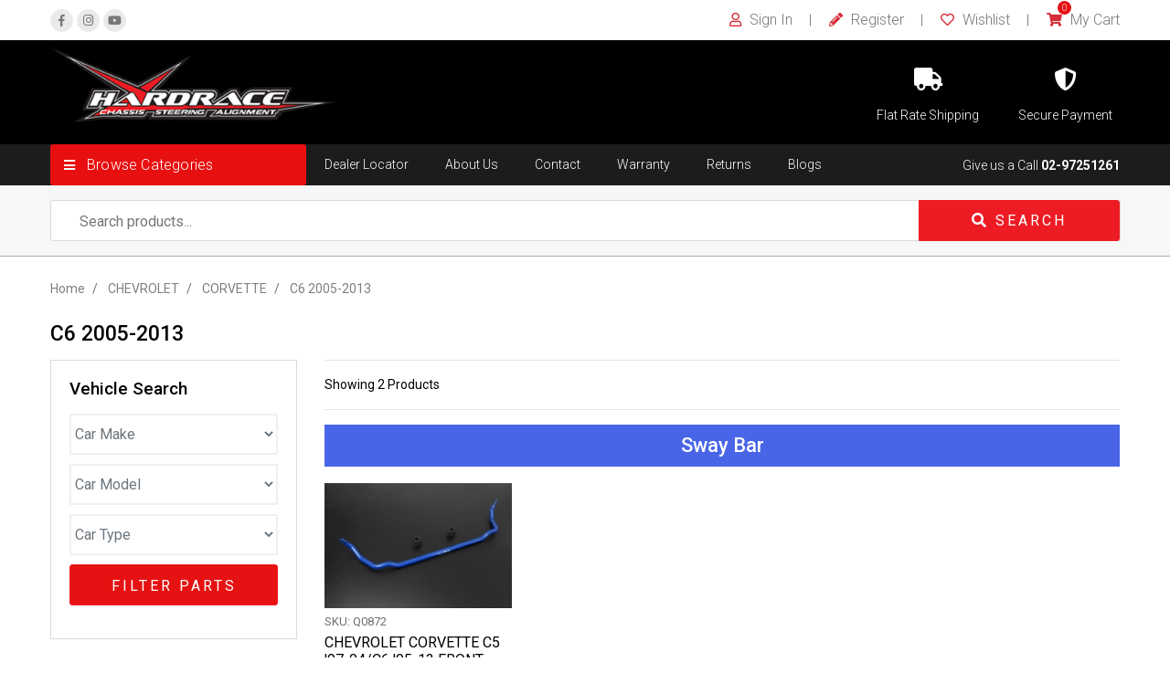

--- FILE ---
content_type: text/html; charset=utf-8
request_url: https://www.hardracesuspension.com.au/parts-finder/c6-2005-2013/
body_size: 15966
content:
<!DOCTYPE html>
<html lang="en">
<head itemscope itemtype="http://schema.org/WebSite">
	<meta http-equiv="Content-Type" content="text/html; charset=utf-8"/>
<meta http-equiv="x-ua-compatible" content="ie=edge">
<meta name="keywords" content="CHEVROLET CORVETTE C6 2005-2013"/>
<meta name="description" content="C6 2005-2013 - CHEVROLET CORVETTE C6 2005-2013"/>
<meta name="viewport" content="width=device-width, initial-scale=1, shrink-to-fit=no">
<meta name="csrf-token" content="73a20efbd3791bbd890642cf56af8e7e46ab86bf,20c0910ce0bfc1004a34048586b85dd562f9c899,1769375094"/>
<meta property="og:image" content="https://www.hardracesuspension.com.au/assets/website_logo.png"/>
<meta property="og:title" content="CHEVROLET CORVETTE C6 2005-2013"/>
<meta property="og:site_name" content="Hardrace Suspension Australia"/>
<meta property="og:type" content="article"/>
<meta property="og:url" content="https://www.hardracesuspension.com.au/parts-finder/c6-2005-2013/"/>
<meta property="og:description" content="C6 2005-2013 - CHEVROLET CORVETTE C6 2005-2013"/>
<title itemprop='name'>CHEVROLET CORVETTE C6 2005-2013</title>
<link rel="canonical" href="https://www.hardracesuspension.com.au/parts-finder/c6-2005-2013/" itemprop="url"/>
<link rel="shortcut icon" href="/assets/favicon_logo.png?1769052451"/>
<!-- Neto Assets -->
<link rel="dns-prefetch preconnect" href="//assets.netostatic.com">
<link rel="dns-prefetch" href="//use.fontawesome.com">
<link rel="dns-prefetch" href="//google-analytics.com">
<link href="https://fonts.googleapis.com/css2?family=Roboto:ital,wght@0,100;0,300;0,400;0,500;0,700;0,900;1,100;1,300;1,400;1,500;1,700;1,900&display=swap" rel="stylesheet">
<link rel="stylesheet" type="text/css" href="https://use.fontawesome.com/releases/v5.7.2/css/all.css" media="all"/>
<link rel="stylesheet" type="text/css" href="https://cdn.neto.com.au/assets/neto-cdn/jquery_ui/1.12.1/jquery-ui.min.css" media="all"/>
<!--[if lte IE 8]>
	<script type="text/javascript" src="https://cdn.neto.com.au/assets/neto-cdn/html5shiv/3.7.0/html5shiv.js"></script>
	<script type="text/javascript" src="https://cdn.neto.com.au/assets/neto-cdn/respond.js/1.3.0/respond.min.js"></script>
<![endif]-->
<!-- Begin: Script 92 -->
<script async src="https://js.stripe.com/v3/"></script>
<!-- End: Script 92 -->


	<link rel="preload" href="/assets/themes/2021-12-pd-hardrace/css/app.css?1769052451" as="style">
	<link rel="preload" href="/assets/themes/2021-12-pd-hardrace/css/style.css?1769052451" as="style">
	<link class="theme-selector" rel="stylesheet" href="/assets/themes/2021-12-pd-hardrace/css/app.css?1769052451" media="all"/>
	<link rel="stylesheet" href="/assets/themes/2021-12-pd-hardrace/css/style.css?1769052451" media="all"/>
    <link rel="stylesheet" href="/assets/themes/2021-12-pd-hardrace/js/slick/slick.css?1769052451"/>
    <link rel="stylesheet" href="/assets/themes/2021-12-pd-hardrace/js/slick/slick-theme.css?1769052451"/>   
    <!-- Algolia Search -->
    <link rel="stylesheet" type="text/css" href="/assets/themes/2021-12-pd-hardrace/css/pd-search.css?1769052451" media="all"/>
    <!-- End Algolia Search -->
    <link rel="stylesheet" type="text/css" href="https://cdn.neto.com.au/assets/neto-cdn/fancybox/2.1.5/jquery.fancybox.css" media="all">
</head>
<body id="n_content" class="n_2021-12-pd-hardrace">
<a href="#main-content" class="sr-only sr-only-focusable">Skip to main content</a>
<!-- Header Announcement -->
  
<header class="wrapper-header" id="pd-sticky-header">
    <div class="top-header">
        <div class="container">
            <div class="row">
                <div class="col-6 col-md-3 d-flex align-items-center">
                   <ul class="nav list-social" itemscope itemtype="http://schema.org/Organization" role="contentinfo" aria-label="Social media">
					<meta itemprop="url" content="https://www.hardracesuspension.com.au"/>
                    <meta itemprop="logo" content="https://www.hardracesuspension.com.au/assets/website_logo.png"/>
                    <meta itemprop="name" content="Hardrace Suspension Australia"/>
                    <li class="nav-item mr-1 ml-0 mt-0"><a itemprop="sameAs" class="social-icon-wrapper" href="https://www.facebook.com/HardraceSuspensionAustralia/" target="_blank" title="Hardrace Suspension Australia on Facebook" rel="noopener"><i class="fab fa-facebook-f"></i><span class="sr-only">Facebook</span></a></li>
                    <li class="nav-item mr-1 ml-0 mt-0"><a itemprop="sameAs" class="social-icon-wrapper" href="https://www.instagram.com/hardrace_au/" target="_blank" title="Hardrace Suspension Australia on Instagram" rel="noopener"><i class="fab fa-instagram text-instagram" aria-hidden="true"></i><span class="sr-only">Instagram</span></a></li>
                    <li class="nav-item mr-1 ml-0 mt-0"><a itemprop="sameAs" class="social-icon-wrapper" href="https://www.youtube.com/channel/UC3zoCflksE7bKJSwp2bfEkQ" target="_blank" title="Hardrace Suspension Australia on Youtube" rel="noopener"><i class="fab fa-youtube text-youtube" aria-hidden="true"></i><span class="sr-only">Youtube</span></a></li>
                    </ul>
                </div>
                <div class="col-6 col-md-9">
                    <ul class="nav list-account d-flex justify-content-end">
                        <span nloader-content-id="t1oSPOYCIZSfwM-rGN1MvsD7rn9et-B5WJm0tFbgXw84aRuy77rwMz-AvD2G3RY79UGsf-03B6tEwCHzjdbuxA" nloader-content="[base64]" nloader-data="DjbMTSwTd1ulnaZPTslqk_cvzNdiF843qYV42LieBH8"></span><li class="nav-item login-dash"><a href="https://www.hardracesuspension.com.au/_myacct/wishlist" title="Wishlist"><i class="far fa-heart"></i>  Wishlist</a></li>
                        <li class="nav-item dropdown-hover pr-0">
                            <a href="https://www.hardracesuspension.com.au/_mycart?tkn=cart&ts=1769375094975733" class="carts-divs" id="cartcontentsheader"><i class="fa fa-shopping-cart"></i>   My Cart<span rel="a2c_item_count">0</span> </a>
                            <ul class="dropdown-menu cart-dropdown">
                                <li class="box" id="neto-dropdown">
                                    <div class="body padding" id="cartcontents"></div>
                                    <div class="footer"></div>
                                </li>
                            </ul>
                        </li>
                    </ul>
                </div>  
            </div>
        </div>
    </div>
    <div class="main-header">
        <div class="container">
            <div class="row">

                <div class="col-3 col-sm-3 show-mob-menu d-flex align-items-center justify-content-start">
                    <button class="navbar-toggler stickyphone collapsed" type="button" data-toggle="collapse" data-target="#navbarMainMenu" aria-controls="navbarMainMenu" aria-expanded="false" aria-label="Toggle navigation">
                    <i class="fa fa-bars fa-lg" aria-hidden="true"></i>
                    </button>
                </div>
                <div class="col-6 col-sm-6 wrapper-logo text-sm-left wrapper-logo text-center text-sm-left pt-2 pb-4"> 
                    <a href="https://www.hardracesuspension.com.au" title="Hardrace Suspension Australia" class="site-logo"> 
                        <img class="logo" src="/assets/website_logo.png?1769052451" alt="Hardrace Suspension Australia" /> 
                    </a> 
                </div> 
                <div class="col-3 col-sm-3 d-flex align-items-center justify-content-end d-md-none text-right sticky-icons">
                    <a class="navbar-toggler d-sm-inline-block d-md-none stickyphone" href="tel:02-97251261" aria-label="Mobile phone">
                        <i class="fas fa-phone"></i>
                    </a>
                    <button class="navbar-toggler stickyphone hidden-mob" type="button" data-toggle="collapse" data-target="#navbarMainMenu" aria-controls="navbarMainMenu" aria-expanded="false" aria-label="Toggle navigation">
                        <i class="fa fa-bars fa-lg" aria-hidden="true"></i>
                    </button>
                    <a class="navbar-toggler d-sm-inline-block d-md-none" href="https://www.hardracesuspension.com.au/_mycart?tkn=cart&ts=1769375094728902" aria-label="Shopping cart">
                        <i class="fa fa-shopping-cart fa-lg" aria-hidden="true"></i>
                        <span class="badge badge-pill badge-secondary" rel="a2c_item_count">0</span>
                    </a>
                </div>
                <div class="col-12 col-sm-6 pb-4 d-flex justify-content-end align-items-end usps-div">
                <!-- USPs section -->
                <section class="wrapper-usps">
                        <div class="">
                            <div class="row justify-content-end"><div class="advert-usp col-6 col-md-3 text-center">
    <a href="#">
        <i class="fas fa-truck"></i><h2 class="mb-0 mt-3 usps-headline">Flat Rate Shipping</h2></a>
</div><div class="advert-usp col-6 col-md-3 text-center">
    <a href="#">
        <i class="fas fa-shield-alt"></i><h2 class="mb-0 mt-3 usps-headline">Secure Payment </h2></a>
</div></div>
                        </div>
                    </section>      
                </div>
            </div>
        </div>
    </div>
    <div class="header-menu">
        <div class="container">
            <div class="row">
                <div class="col-md-12 col-lg-9 d-flex align-items-center desktop-menu">
                    <div class="collapse navbar-collapse" id="navbarMainMenu"> 
                        <ul class="wrapper-category-menu wrapper-category-vertical-menu navbar-nav d-flex justify-content-center" role="navigation" aria-label="Vertical category menu">
                            <li class="nav-item d-md-none">
                                <div class="d-flex mobile-account">
                                    <span nloader-content-id="ggiYwHPWL7430nJCDhfj4eoAYqOlt0ilVIUkWFFl-6M4aRuy77rwMz-AvD2G3RY79UGsf-03B6tEwCHzjdbuxA" nloader-content="[base64]" nloader-data="DjbMTSwTd1ulnaZPTslqk_cvzNdiF843qYV42LieBH8"></span></div>
                            </li>
                            <li class="nav-item dropdown"> 
                                <a href="#" class="nav-link py-2 nav-link-lv0 dropdown-toggle" role="button" data-toggle="dropdown" aria-haspopup="true" aria-expanded="false">
                                    <i class="fas fa-bars"></i> <span>Browse Categories</span></a>
                                <ul class="dropdown-menu">
                                <li class="nav-item "> <a href="https://www.hardracesuspension.com.au/arms/" class="nuhover nav-link nav-link-lv1">Control Arm</a>
                                        </li><li class="nav-item "> <a href="https://www.hardracesuspension.com.au/bushings/" class="nuhover nav-link nav-link-lv1">Bushing</a>
                                        </li><li class="nav-item "> <a href="https://www.hardracesuspension.com.au/coilovers/" class="nuhover nav-link nav-link-lv1">Coilover</a>
                                        </li><li class="nav-item "> <a href="https://www.hardracesuspension.com.au/sway-bars-links/" class="nuhover nav-link nav-link-lv1">Sway Bar</a>
                                        </li><li class="nav-item "> <a href="https://www.hardracesuspension.com.au/ball-joints/" class="nuhover nav-link nav-link-lv1">Ball Joint</a>
                                        </li><li class="nav-item "> <a href="https://www.hardracesuspension.com.au/tie-rods-ends/" class="nuhover nav-link nav-link-lv1">Tie Rod End</a>
                                        </li><li class="nav-item "> <a href="https://www.hardracesuspension.com.au/engine-mounts/" class="nuhover nav-link nav-link-lv1">Engine Mount</a>
                                        </li><li class="nav-item "> <a href="https://www.hardracesuspension.com.au/chassis-braces/" class="nuhover nav-link nav-link-lv1">Bar And Brace</a>
                                        </li><li class="nav-item "> <a href="https://www.hardracesuspension.com.au/other/" class="nuhover nav-link nav-link-lv1">Replacement Parts</a>
                                        </li><li class="nav-item "> <a href="https://www.hardracesuspension.com.au/accessories/" class="nuhover nav-link nav-link-lv1">Accessories</a>
                                        </li><li class="nav-item "> <a href="https://www.hardracesuspension.com.au/wheel-hubs-studs/" class="nuhover nav-link nav-link-lv1">Hub</a>
                                        </li><li class="nav-item "> <a href="https://www.hardracesuspension.com.au/packages/" class="nuhover nav-link nav-link-lv1">Packages</a>
                                        </li>
                                </ul>
                            </li>
                        </ul>
                        <ul class="wrapper-menu-nav navbar-nav mr-auto flex-row d-none d-md-flex" role="navigation" aria-label="Main menu">
                        <li class="nav-item ">
                                        <a href="/dealers/" class="nav-link">Dealer Locator</a>
                                        </li><li class="nav-item ">
                                        <a href="/about-us/" class="nav-link">About Us</a>
                                        </li><li class="nav-item ">
                                        <a href="/form/contact-us/" class="nav-link">Contact</a>
                                        </li><li class="nav-item ">
                                        <a href="https://www.hardracesuspension.com.au/warranty/" class="nav-link">Warranty </a>
                                        </li><li class="nav-item ">
                                        <a href="https://www.hardracesuspension.com.au/form/returns/" class="nav-link">Returns </a>
                                        </li><li class="nav-item ">
                                        <a href="https://www.hardracesuspension.com.au/blog/" class="nav-link">Blogs</a>
                                        </li>
                        </ul>   
                    </div>   
                </div>
                <div class="col-lg-3 header-tel-col d-flex align-items-center justify-content-end">
                    <p class="header-tel mb-0">Give us a Call <a href="tel:02-97251261">02-97251261</a></p>    
                </div>
             </div>
        </div>
    </div>
    <div class="bottom-header bottom-header-1 py-3">
        <div class="container">
            <div class="row">
                <div class="col-12">
                    <div class="header-search">
                      <div id="pd-main-searchbox"></div>
                    </div>
                </div>
            </div>
        </div>
    </div>
</header>
<div class="algolia-overlay">
    <div class="pd-search-results">
        <div class="container">
            <div class="row">
                <button class="d-xl-none npopup-btn-close" onclick="closeAlgolia()"></button>
                <aside class="col-12 col-md-4 col-lg-3 algolia-sidebar" id="left-sidebar">
                    <div class="card mb-4">
                        <div class="algolia-sidebar-top">
                            <div class="card-header sidebar-header sidebar-header-mobile d-md-none d-lg-none d-xl-none">
                                <h3 class="h4 mb-0">
                                    <a class="text-dark d-block collapsed" role="button" data-toggle="collapse" aria-expanded="false" href="#filters" aria-controls="#filters">Refine Results</a>
                                </h3>
                            </div>
                            <div class="sort_container d-flex d-sm-none align-items-center">
                                <div id="pd-sort-by-mobile"></div>	
                            </div>
                        </div>
                        <div id="filters" class="collapse sidebar-filters">
                            <div class="card-header sidebar-header" id="car-model-header">
                                <h3 class="h4 mb-0">
                                    <a class="text-dark d-block">Car Model</a>
                                </h3>
                            </div>
                            <div class="pd-vehicle-applications list-group list-group-flush" id="car-model"></div>
                            <div class="card-header sidebar-header hidden" id="related-attributes-header">
                                <h3 class="h4 mb-0">
                                    <a class="text-dark d-block">Vehicle Applications <span id="related-attributes-sku"></span></a>
                                </h3>
                            </div>
                            <div class="pd-vehicle-applications list-group list-group-flush hidden" id="related-attributes"></div>
                            <div class="card-header sidebar-header d-none d-md-block d-lg-block d-xl-block">
                                <h3 class="h4 mb-0">
                                    <a class="text-dark d-block collapsed" role="button" data-toggle="collapse" aria-expanded="false" href="#filters" aria-controls="#filters">Refine Results</a>
                                </h3>
                            </div>
                            <div class="list-group list-group-flush" role="group">
                                <div class="list-group-item list-group-header"><h3 class="h4 mb-0">Product Category</h3></div>
                                <div id="pd-categories"></div>
                                <div class="list-group-item list-group-header"><h3 class="h4 mb-0">Vehicle Applications</h3></div>
                                <div class="pd-subtitle">Model</div>
                                <div id="pd-parts"></div>
                                <div class="list-group-item list-group-header"><h3 class="h4 mb-0">Price</h3></div>
                                <div id="pd-price"></div>
                                <div id="pd-clear-refinements"></div>
                                
                            </div>
                        </div>
                    </div>
                </aside>
                <div class="col-12 col-md-8 col-lg-9">
                    <div class="row sort_container d-none d-sm-flex">
                        <div class="col-6 d-none d-sm-flex d-md-flex d-lg-flex align-items-center">
                            <div class="btn-text">
                                <div id="pd-stats"></div>
                            </div>
                        </div>
                        <div class="col-12 col-sm-6 d-flex align-items-center">
                            <div id="pd-sort-by"></div>	
                        </div>
                    </div>
                    <div class="row">
                        <div class="col-12"><hr></div>
                    </div>
                    <div class="d-flex align-items-center justify-content-center mt-4">
                        <div id="pd-pagination"></div>
                    </div>
                    <div id="pd-results"></div>
                    <div class="pd-bottom my-4 text-right"><button class="btn btn-info" onclick="searchClick()">View All</button></div>
                </div>
            </div>
        </div>
    </div>  
</div>
<div class="algolia-main-content">
<div id="main-content" class="container" role="main">
	<div class="row">
<div class="col-12">
    <nav aria-label="breadcrumb">
                <ol class="breadcrumb" itemscope itemtype="http://schema.org/BreadcrumbList">
                    <li class="breadcrumb-item" itemprop="itemListElement" itemscope itemtype="http://schema.org/ListItem">
                        <a href="https://www.hardracesuspension.com.au" itemprop="item"><span itemprop="name">Home</span></a>
                        <meta itemprop="position" content="0" />
                    </li><li class="breadcrumb-item" itemprop="itemListElement" itemscope itemtype="http://schema.org/ListItem">
                        <a href="/parts-finder/chevrolet/" itemprop="item"><span itemprop="name">CHEVROLET</span></a>
                        <meta itemprop="position" content="1" />
                    </li><li class="breadcrumb-item" itemprop="itemListElement" itemscope itemtype="http://schema.org/ListItem">
                        <a href="/parts-finder/corvette-c5-1997-2004/" itemprop="item"><span itemprop="name">CORVETTE</span></a>
                        <meta itemprop="position" content="2" />
                    </li><li class="breadcrumb-item" itemprop="itemListElement" itemscope itemtype="http://schema.org/ListItem">
                        <a href="/parts-finder/c6-2005-2013/" itemprop="item"><span itemprop="name">C6 2005-2013</span></a>
                        <meta itemprop="position" content="3" />
                    </li></ol>
            </nav>
    <h1 class="page-header">
        C6 2005-2013
        
        </h1>
    </div>
<aside class="col-12 col-md-4 col-lg-3" id="left-sidebar">
		<div class="card mb-4">
			<div class="card-header sidebar-header">
				<h3 class="h4 mb-0">
					<a class="text-dark d-block" role="button" data-toggle="collapse" aria-expanded="false" href="#filters" aria-controls="#filters">Vehicle Search</a>
				</h3>
			</div>
			<div id="filters" class="collapse sidebar-filters">
				<div class="list-group list-group-flush" role="group">
					<div id="parts_finder">
                                <div class="parts-finder-content pb-3 collapse d-md-block show">
                                    <input type="hidden" id="clist_size" value="3" />
                                    <input type="hidden" id="clist_hidden" value="" />
                                    <div id="compat_list" class="d-flex flex-column align-items-center mt-3"><select name="clist_11_1"  id="clist_11_1" class="compatibility_list" rel="Option Above">
                                            <option value="">Car Make</option>
                                    <option value="1129" >ACURA</option><option value="1130" >ALFA ROMEO</option><option value="1131" >AUDI</option><option value="1132" >BMW</option><option value="3823" >BYD</option><option value="1133" >CADILLAC</option><option value="1134" >CHEVROLET</option><option value="1135" >CHRYSLER </option><option value="1136" >CITROEN</option><option value="3806" >CMC</option><option value="1137" >DAIHATSU</option><option value="1138" >DODGE</option><option value="1139" >FORD</option><option value="1140" >FORD USA</option><option value="1141" >GMC</option><option value="1142" >HONDA</option><option value="1143" >HYUNDAI</option><option value="1144" >INFINITI</option><option value="1145" >ISUZU</option><option value="1146" >JEEP</option><option value="1147" >KIA</option><option value="1148" >LEXUS</option><option value="1149" >LOTUS</option><option value="1150" >LUXGEN</option><option value="1151" >MAZDA</option><option value="1152" >MERCEDES-BENZ</option><option value="3311" >MG</option><option value="1153" >MINI</option><option value="1154" >MITSUBISHI</option><option value="1155" >NISSAN</option><option value="1156" >OPEL</option><option value="1157" >PEUGEOT</option><option value="1158" >POLARIS</option><option value="1159" >PORSCHE</option><option value="1160" >ROLLS-ROYCE</option><option value="1161" >SAAB</option><option value="1162" >SCION</option><option value="1163" >SEAT</option><option value="1164" >SKODA</option><option value="1165" >SUBARU</option><option value="1166" >SUZUKI</option><option value="1167" >TESLA</option><option value="1168" >TOYOTA</option><option value="2356" >UNIVERSAL</option><option value="1170" >VOLKSWAGEN</option><option value="1171" >VOLVO</option></select><select name="clist_11_2"  id="clist_11_2" class="compatibility_list" rel="Option Above">
                                            <option value="">Car Model</option>
                                    </select><select name="clist_11_3"  id="clist_11_3" class="compatibility_list" rel="Option Above">
                                            <option value="">Car Type</option>
                                    </select><button type="submit" class="btn btn-primary btn-block compat-btn">Filter Parts</button>
                                    </div>
                                </div>
                            </div>
                </div>
            </div>
		</div>
</aside>
<div class="col-12 col-md-8 col-lg-9 parts-finder-category">

	
<div class="row">
        <div class="col-12 d-none d-sm-block d-md-block d-lg-block d-xl-block"><hr class="mt-0"></div>
	</div>
    <div class="row sort_container">
		<div class="col-6 d-none d-sm-flex d-md-flex d-lg-flex align-items-center">
			<div class="btn-text">
                 <span>Showing 2 Products</span>
			</div>
		</div>
	</div>
	<div class="row">
		<div class="col-12 d-none d-sm-block d-md-block d-lg-block d-xl-block">
			<hr aria-hidden="true" />
		</div>
	</div>
    
    <section class="show-only-cat d-none" aria-label="Categories"><p>Control Arm</p><p>Bushing</p><p>Coilover</p><p>Sway Bar</p><p>Ball Joint</p><p>Tie Rod End</p><p>Engine Mount</p><p>Bar And Brace</p><p>Replacement Parts</p><p>Accessories</p><p>Hub</p><p>Packages</p></section>
    <div class="thumb mb-4">
		<section class="thumb-list" aria-label="Products in category"><div class="main-prds-secs" role="article" data-class="Sway Bar" aria-label="Product Thumbnail">
                <article class="col-6 col-sm-6 col-md-6 col-lg-3" role="article" aria-label="Product thumbnail">
                    <div class="card thumbnail card-body p-0 mt-0" itemscope itemtype="http://schema.org/Product">
                        <meta itemprop="brand" content="HARDRACE"/>
                        <meta itemprop="mpn" content="Q0872"/>
                        <a href="https://www.hardracesuspension.com.au/chevrolet-corvette-c5-97-04-c6-05-13-front-sway-ba" class="thumbnail-image">
                            <img src="/assets/thumb/Q0872.jpg?20220221123255" itemprop="image" class="product-image img-fluid" alt="CHEVROLET CORVETTE C5 &#39;97-04/C6 &#39;05-13 FRONT SWAY BAR" rel="itmimgQ0872">
                        </a>
                        <div class="product-bottom">
                        <p class="sku mt-0 mb-1 text-left">SKU: Q0872</p>
                        <h4 class="card-title h4 text-left mb-1 mt-0" itemprop="name"><a href="https://www.hardracesuspension.com.au/chevrolet-corvette-c5-97-04-c6-05-13-front-sway-ba">CHEVROLET CORVETTE C5 &#39;97-04/C6 &#39;05-13 FRONT SWAY BAR</a>
                            <span class="note-section">
                                <ul>
	<li>3PCS/SET</li>
	<li>28mm</li>
</ul>

                            </span>
                            </h4>
                        <!-- showing reviews for products-->
                        <div class="product-reviews">    
                                    <span class="review-stars">
                                    <i class="far fa-star" aria-hidden="true"></i>
                                    <i class="far fa-star" aria-hidden="true"></i>
                                    <i class="far fa-star" aria-hidden="true"></i>
                                    <i class="far fa-star" aria-hidden="true"></i>
                                    <i class="far fa-star" aria-hidden="true"></i>
                                    </span>
                                    <span class="review-text">
                                        (0 review)
                                    </span>
                                </div> 
                    
                        <div class="text-left mb-2 mb-md-1">
                            <span class="badge badge-lowstock">Low Stock-Ready To Ship</span>
                                    <span class="stock-info d-inline-flex">1 in stock</span>
                                            
                        </div>
                    
                        <p class="price text-left" itemprop="offers" itemscope itemtype="http://schema.org/Offer" aria-label="CHEVROLET CORVETTE C5 &#39;97-04/C6 &#39;05-13 FRONT SWAY BAR price">
                            <span itemprop="price" content="602">$602.00</span>
                            <span class="small ml-1">GST incl</span>
                            <meta itemprop="priceCurrency" content="AUD">
                        </p>        
                        <!-- Purchase Logic -->
                        <form class="form-inline buying-options">
                            <input type="hidden" id="sku1AEkeQ0872" name="sku1AEkeQ0872" value="Q0872">
                            <input type="hidden" id="model1AEkeQ0872" name="model1AEkeQ0872" value="CHEVROLET CORVETTE C5 &#39;97-04/C6 &#39;05-13 FRONT SWAY BAR">
                            <input type="hidden" id="thumb1AEkeQ0872" name="thumb1AEkeQ0872" value="/assets/thumb/Q0872.jpg?20220221123255">
                            <input type="hidden" id="qty1AEkeQ0872" name="qty1AEkeQ0872" value="1" class="input-tiny">
                            <button type="button" title="Add CHEVROLET CORVETTE C5 &#39;97-04/C6 &#39;05-13 FRONT SWAY BAR to Cart" class="addtocart btn-primary btn btn-block btn-loads" rel="1AEkeQ0872" data-loading-text="<i class='fa fa-spinner fa-spin' style='font-size: 14px'></i>">Add to Cart</button>
                            </form>
                        </div>
                        <!-- /Purchase Logic -->
                        <div class="savings-container">
                            </div>
                    </div>
                </article>
            </div><div class="main-prds-secs" role="article" data-class="Tie Rod End" aria-label="Product Thumbnail">
                <article class="col-6 col-sm-6 col-md-6 col-lg-3" role="article" aria-label="Product thumbnail">
                    <div class="card thumbnail card-body p-0 mt-0" itemscope itemtype="http://schema.org/Product">
                        <meta itemprop="brand" content="HARDRACE"/>
                        <meta itemprop="mpn" content="Q0873"/>
                        <a href="https://www.hardracesuspension.com.au/chevrolet-corvette-c5-97-04-c6-05-13-rear-sway-bar" class="thumbnail-image">
                            <img src="/assets/thumb/Q0873.jpg?20220221124718" itemprop="image" class="product-image img-fluid" alt="CHEVROLET CORVETTE C5 &#39;97-04/C6 &#39;05-13 REAR SWAY BAR" rel="itmimgQ0873">
                        </a>
                        <div class="product-bottom">
                        <p class="sku mt-0 mb-1 text-left">SKU: Q0873</p>
                        <h4 class="card-title h4 text-left mb-1 mt-0" itemprop="name"><a href="https://www.hardracesuspension.com.au/chevrolet-corvette-c5-97-04-c6-05-13-rear-sway-bar">CHEVROLET CORVETTE C5 &#39;97-04/C6 &#39;05-13 REAR SWAY BAR</a>
                            <span class="note-section">
                                <ul>
	<li>3PCS/SET</li>
	<li>19mm</li>
</ul>

                            </span>
                            </h4>
                        <!-- showing reviews for products-->
                        <div class="product-reviews">    
                                    <span class="review-stars">
                                    <i class="far fa-star" aria-hidden="true"></i>
                                    <i class="far fa-star" aria-hidden="true"></i>
                                    <i class="far fa-star" aria-hidden="true"></i>
                                    <i class="far fa-star" aria-hidden="true"></i>
                                    <i class="far fa-star" aria-hidden="true"></i>
                                    </span>
                                    <span class="review-text">
                                        (0 review)
                                    </span>
                                </div> 
                    
                        <div class="text-left mb-2 mb-md-1">
                            <span class="badge badge-lowstock">Low Stock-Ready To Ship</span>
                                    <span class="stock-info d-inline-flex">2 in stock</span>
                                            
                        </div>
                    
                        <p class="price text-left" itemprop="offers" itemscope itemtype="http://schema.org/Offer" aria-label="CHEVROLET CORVETTE C5 &#39;97-04/C6 &#39;05-13 REAR SWAY BAR price">
                            <span itemprop="price" content="482">$482.00</span>
                            <span class="small ml-1">GST incl</span>
                            <meta itemprop="priceCurrency" content="AUD">
                        </p>        
                        <!-- Purchase Logic -->
                        <form class="form-inline buying-options">
                            <input type="hidden" id="skury8okQ0873" name="skury8okQ0873" value="Q0873">
                            <input type="hidden" id="modelry8okQ0873" name="modelry8okQ0873" value="CHEVROLET CORVETTE C5 &#39;97-04/C6 &#39;05-13 REAR SWAY BAR">
                            <input type="hidden" id="thumbry8okQ0873" name="thumbry8okQ0873" value="/assets/thumb/Q0873.jpg?20220221124718">
                            <input type="hidden" id="qtyry8okQ0873" name="qtyry8okQ0873" value="1" class="input-tiny">
                            <button type="button" title="Add CHEVROLET CORVETTE C5 &#39;97-04/C6 &#39;05-13 REAR SWAY BAR to Cart" class="addtocart btn-primary btn btn-block btn-loads" rel="ry8okQ0873" data-loading-text="<i class='fa fa-spinner fa-spin' style='font-size: 14px'></i>">Add to Cart</button>
                            </form>
                        </div>
                        <!-- /Purchase Logic -->
                        <div class="savings-container">
                            </div>
                    </div>
                </article>
            </div></section>
	</div>
	
</div></div>
    </div>
</div>
<footer class="wrapper-footer">
	<div class="container">
		<div class="row py-5">
            <div class="col-lg-3 col-md-12 col-sm-12 col-12 footer-first-col pb-sm-4 footer-logo">
                <div class="wrapper-logo text-sm-left mb-4">
                    <a href="https://www.hardracesuspension.com.au" title="Hardrace Suspension Australia">
                        <img class="logo" src="/assets/website_logo.png?1769052451" alt="Hardrace Suspension Australia logo"/>
                    </a>
				</div>
                <p>Founded in 1998, Hardrace Suspension specialises in manufacturing reinforced suspension products for street and race applications. From hardened rubber bushings, to pillow ball bushings, Hardrace offers a variety of suspension components for over 5000 vehicle applications.</p>
                <ul class="nav flex-column footer-contact-details">
                    <li class="nav-item footer-address"><a href="http://maps.google.com/?q=25/317-321 Woodpark Rd, Smithfield, NSW, 2164, AU" target="_blank" class="d-flex align-items-center mb-1"><span class="nav-link d-flex align-items-center pl-0 text-left"><i class="fas fa-map-marker-alt mr-3"></i><span>25/317-321 Woodpark Rd, Smithfield, NSW, 2164, AU</span></span></a></li>
                    <li class="nav-item"><a href="tel:02-97251261" class="d-flex align-items-center mb-1"><span class="nav-link d-flex align-items-center pl-0 py-0 text-left"><i class="fas fa-phone mr-3"></i><span>02-97251261</span></span></a></li>
                    <li class="nav-item"><a href="mailto:sales@hardracesuspension.com.au" class="d-flex align-items-center mb-1"><span class="nav-link d-flex align-items-center pl-0 text-left"><i class="fa fa-envelope mr-3" aria-hidden="true"></i><span>sales@hardracesuspension.com.au</span></span></a></li>
                </ul>
            </div>
            <div class="col-lg-6 col-md-8 col-sm-12 col-12 footer-menu pb-sm-4">
				<nav aria-label="Footer menu" class="d-flex">
                    <div class="text-md-left col-12 col-md-6 col-sm-6 footer-menu-div">
									<ul class="nav flex-column text-md-left text-left">
										<li class="nav-item"><h4 class="nav-link pb-3 footer-heading mb-0 collapsed" data-toggle="collapse" href="#collapse0">Categories</h4></li>
										<span id="collapse0" class="collapse"><ul class="nav flex-column text-left">
                                        <li class="nav-item"><a href="/accessories/" class="nav-link pb-0 pt-1 footer-pd-links">Accessories</a></li><li class="nav-item"><a href="/arms/" class="nav-link pb-0 pt-1 footer-pd-links">Arm</a></li><li class="nav-item"><a href="/chassis-braces/" class="nav-link pb-0 pt-1 footer-pd-links">Bar and Brace</a></li><li class="nav-item"><a href="/bushings/" class="nav-link pb-0 pt-1 footer-pd-links">Bushing</a></li><li class="nav-item"><a href="/engine-mounts/" class="nav-link pb-0 pt-1 footer-pd-links">Engine Mount</a></li><li class="nav-item"><a href="/ball-joints/" class="nav-link pb-0 pt-1 footer-pd-links">Roll Center Ball Joint</a></li><li class="nav-item"><a href="/tie-rods-ends/" class="nav-link pb-0 pt-1 footer-pd-links">Roll Center Tie Rod End</a></li><li class="nav-item"><a href="/sway-bars-links/" class="nav-link pb-0 pt-1 footer-pd-links">Sway Bar</a></li><li class="nav-item"><a href="/wheel-hubs-studs/" class="nav-link pb-0 pt-1 footer-pd-links">Hub</a></li><li class="nav-item"><a href="/other/" class="nav-link pb-0 pt-1 footer-pd-links">Replacement Package</a></li><li class="nav-item"><a href="/coilovers/" class="nav-link pb-0 pt-1 footer-pd-links">Coilovers</a></li>
                                        </ul></span>
									</ul>
								</div><div class="text-md-left col-12 col-md-6 col-sm-6 footer-menu-div">
									<ul class="nav flex-column text-md-left text-left">
										<li class="nav-item"><h4 class="nav-link pb-3 footer-heading mb-0 collapsed" data-toggle="collapse" href="#collapse1">Useful Links</h4></li>
										<span id="collapse1" class="collapse"><ul class="nav flex-column text-left">
                                        <li class="nav-item"><a href="/" class="nav-link pb-0 pt-1 footer-pd-links">Home</a></li><li class="nav-item"><a href="/privacy-policy/" class="nav-link pb-0 pt-1 footer-pd-links">Privacy Policy</a></li><li class="nav-item"><a href="/terms-condtions/" class="nav-link pb-0 pt-1 footer-pd-links">Terms and Condition</a></li><li class="nav-item"><a href="/dealers/" class="nav-link pb-0 pt-1 footer-pd-links">Dealer Locator</a></li><li class="nav-item"><a href="/about-us/" class="nav-link pb-0 pt-1 footer-pd-links">About Us</a></li><li class="nav-item"><a href="/blog/" class="nav-link pb-0 pt-1 footer-pd-links">Blog</a></li><li class="nav-item"><a href="/form/contact-us/" class="nav-link pb-0 pt-1 footer-pd-links">Contact</a></li><li class="nav-item"><a href="/form/returns/" class="nav-link pb-0 pt-1 footer-pd-links">Returns</a></li><li class="nav-item"><a href="/warranty/" class="nav-link pb-0 pt-1 footer-pd-links">Warranty</a></li><li class="nav-item"><a href="https://www.hardracesuspension.com.au/_myacct/wholesaleregister" class="nav-link pb-0 pt-1 footer-pd-links">Wholesale Registration </a></li>
                                        </ul></span>
									</ul>
								</div>
					</nav>
			</div>
            <div class="col-lg-3 col-md-4 col-sm-12 col-12 text-md-left footer-contact">
                <ul class="nav flex-column">
					<li class="nav-item"><h4 class="nav-link pb-3 pl-0 text-left collapsed footer-heading2 mb-0" data-toggle="collapse" href="#collapsefollow">Follow Us</h4></li>
                    <span id="collapsefollow" class="collapse">
                    <ul class="nav list-social justify-content-center justify-content-md-start" itemscope itemtype="http://schema.org/Organization" role="contentinfo" aria-label="Social media">
                        <meta itemprop="url" content="https://www.hardracesuspension.com.au"/>
                        <meta itemprop="logo" content="https://www.hardracesuspension.com.au/assets/website_logo.png"/>
                        <meta itemprop="name" content="Hardrace Suspension Australia"/>
                        <li class="nav-item py-2 px-1 mr-1"><a itemprop="sameAs" class="social-icon-wrapper" href="https://www.facebook.com/HardraceSuspensionAustralia/" target="_blank" title="Hardrace Suspension Australia on Facebook" rel="noopener"><i class="fab fa-facebook-f text-facebook" aria-hidden="true"></i><span class="sr-only">Facebook</span></a></li>
                        <li class="nav-item py-2 px-1 mr-1"><a itemprop="sameAs" class="social-icon-wrapper" href="https://www.instagram.com/hardrace_au/" target="_blank" title="Hardrace Suspension Australia on Instagram" rel="noopener"><i class="fab fa-instagram text-instagram" aria-hidden="true"></i><span class="sr-only">Instagram</span></a></li>
                        <li class="nav-item py-2 px-1 mr-1"><a itemprop="sameAs" class="social-icon-wrapper" href="https://www.youtube.com/channel/UC3zoCflksE7bKJSwp2bfEkQ" target="_blank" title="Hardrace Suspension Australia on Youtube" rel="noopener"><i class="fab fa-youtube text-youtube" aria-hidden="true"></i><span class="sr-only">Youtube</span></a></li>
                        </ul>
                    </span>
                    <li class="nav-item"><h4 class="nav-link pb-3 pl-0 text-left footer-heading2 mb-0" data-toggle="collapse" href="#collapsepayment">Payment Methods</h4></li>
                    <span id="collapsepayment" class="">
						<ul class="list-inline d-flex flex-wrap justify-content-start my-0" role="contentinfo" aria-label="Accepted payment methods"><li class="mr-1">
								<div class="payment-icon-container">
									<div class="payment-icon" style="background-image: url(//assets.netostatic.com/assets/neto-cdn/payment-icons/1.0.0/paypal_cards.svg); height: 25px;"><span class="sr-only">Advanced Credit & Debit Card Payments</span></div>
								</div>
							</li>
                            <li class="mr-1">
								<div class="payment-icon-container" style="-webkit-filter: brightness(0) invert(1)!important;filter: brightness(0) invert(1)!important;">
									<div class="payment-icon" style="background-image: url(//assets.netostatic.com/assets/neto-cdn/payment-icons/1.0.0/afterpay.svg); height: 25px;"><span class="sr-only">Afterpay</span></div>
								</div>
							</li>
							<li class="mr-1">
								<div class="payment-icon-container">
									<div class="payment-icon" style="background-image: url(//assets.netostatic.com/assets/neto-cdn/payment-icons/1.0.0/directdeposit.svg); height: 25px;"><span class="sr-only">Bank Deposit</span></div>
								</div>
							</li>
                            <li class="mr-1">
								<div class="payment-icon-container">
									<div class="payment-icon" style="background-image: url(//assets.netostatic.com/assets/neto-cdn/payment-icons/1.0.0/paypal_checkout.svg); height: 25px;"><span class="sr-only">PayPal Checkout</span></div>
								</div>
							</li>
                            <li class="mr-1">
								<div class="payment-icon-container">
									<div class="payment-icon" style="background-image: url(//assets.netostatic.com/assets/neto-cdn/payment-icons/1.0.0/zip.svg); height: 25px;"><span class="sr-only">zipMoney</span></div>
								</div>
							</li>
                            </ul>
                        </span>
                   
				</ul>
            </div>
        </div>
	</div>
	<div class="bottom-footer">
		<div class="container">
			<div class="row">
				<div class="col-12 col-md-6 justify-content-center justify-content-md-start d-flex align-items-center py-2 bottom-footer-copyright">
					<p class="mb-0" data-test-id="address">
						&copy; 2026 Hardrace Suspension Australia.
						All rights reserved.</p>
				</div>
                <div class="col-12 col-md-6 justify-content-center justify-content-md-end d-flex align-items-center py-2 bottom-footer-crafted">
					<p class="mb-0">Crafted by <a href="https://perceptiv.digital/" target="_blank">Perceptiv Digital</a></p>
				</div>
			</div>
		</div>
	</div>
</footer>
<div class="modal fade" id="termsModal">
	<div class="modal-dialog modal-lg">
		<div class="modal-content">
			<div class="modal-header">
				<h4 class="modal-title">Terms &amp; Conditions</h4>
				<button type="button" class="close" data-dismiss="modal" aria-label="Close"><span aria-hidden="true">&times;</span></button>
			</div>
			<div class="modal-body"><p>
	Welcome to our website. If you continue to browse and use this website, you are agreeing to comply with and be bound by the following terms and conditions of use, which together with our privacy policy govern Hardrace Suspension Australia’s relationship with you in relation to this website. If you disagree with any part of these terms and conditions, please do not use our website.</p>
<p>
	The term ‘Hardrace Suspension Australia’ or ‘us’ or ‘we’ refers to the owner of the website whose registered office is 25/317-321 Woodpark Rd, Smithfield, NSW, 2164, AU. Our ABN is 53131333312. The term ‘you’ refers to the user or viewer of our website.</p>
<p>
	The use of this website is subject to the following terms of use:</p>
<ul>
	<li>
		The content of the pages of this website is for your general information and use only. It is subject to change without notice.</li>
	<li>
		Neither we nor any third parties provide any warranty or guarantee as to the accuracy, timeliness, performance, completeness or suitability of the information and materials found or offered on this website for any particular purpose. You acknowledge that such information and materials may contain inaccuracies or errors and we expressly exclude liability for any such inaccuracies or errors to the fullest extent permitted by law.</li>
	<li>
		Your use of any information or materials on this website is entirely at your own risk, for which we shall not be liable. It shall be your own responsibility to ensure that any products, services or information available through this website meet your specific requirements.</li>
	<li>
		This website contains material which is owned by or licensed to us. This material includes, but is not limited to, the design, layout, look, appearance and graphics. Reproduction is prohibited other than in accordance with the copyright notice, which forms part of these terms and conditions.</li>
	<li>
		All trademarks reproduced in this website, which are not the property of, or licensed to the operator, are acknowledged on the website.</li>
	<li>
		Unauthorised use of this website may give rise to a claim for damages and/or be a criminal offence.</li>
	<li>
		From time to time, this website may also include links to other websites. These links are provided for your convenience to provide further information. They do not signify that we endorse the website(s). We have no responsibility for the content of the linked website(s).</li>
	<li>
		Your use of this website and any dispute arising out of such use of the website is subject to the laws of Australia.</li>
</ul></div>
			<div class="modal-footer"><button type="button" class="btn btn-default" data-dismiss="modal">Close</button></div>
		</div>
	</div>
</div>
<div class="modal fade" id="privacyModal">
	<div class="modal-dialog modal-lg">
		<div class="modal-content">
			<div class="modal-header">
				<h4 class="modal-title">Privacy Policy</h4>
				<button type="button" class="close" data-dismiss="modal" aria-label="Close"><span aria-hidden="true">&times;</span></button>
			</div>
			<div class="modal-body"><p>This privacy policy sets out how we&nbsp;uses and protects any information that you give us&nbsp;when you use this website.<br />
<br />
We are&nbsp;committed to ensuring that your privacy is protected. Should we ask you to provide certain information by which you can be identified when using this website, then you can be assured that it will only be used in accordance with this privacy statement.<br />
<br />
<span style="line-height: 1.6em;">We may change this policy from time to time by updating this page. You should check this page from time to time to ensure that you are happy with any changes.</span></p>

<p><strong>What we collect</strong></p>

<p>We may collect the following information:</p>

<ul>
	<li>name and job title</li>
	<li>contact information including email address</li>
	<li>demographic information such as postcode, preferences and interests</li>
	<li>other information relevant to customer surveys and/or offers</li>
</ul>

<p><strong>What we do with the information we gather</strong></p>

<p>We require this information to understand your needs and provide you with a better service, and in particular for the following reasons:</p>

<ul>
	<li>Internal record keeping.</li>
	<li>We may use the information to improve our products and services.</li>
	<li>We may periodically send promotional emails about new products, special offers or other information which we think you may find interesting using the email address which you have provided.</li>
	<li>From time to time, we may also use your information to contact you for market research purposes. We may contact you by email, phone, fax or mail. We may use the information to customise the website according to your interests.</li>
</ul>

<p><strong>Security</strong></p>

<p>We are committed to ensuring that your information is secure. In order to prevent unauthorised access or disclosure, we have put in place suitable physical, electronic and managerial procedures to safeguard and secure the information we collect online.</p>

<p><strong>How we use cookies</strong></p>

<p>A cookie is a small file which asks permission to be placed on your computer's hard drive. Once you agree, the file is added and the cookie helps analyse web traffic or lets you know when you visit a particular site. Cookies allow web applications to respond to you as an individual. The web application can tailor its operations to your needs, likes and dislikes by gathering and remembering information about your preferences.</p>

<p>We use traffic log cookies to identify which pages are being used. This helps us analyse data about webpage traffic and improve our website in order to tailor it to customer needs. We only use this information for statistical analysis purposes and then the data is removed from the system.<br />
Overall, cookies help us provide you with a better website by enabling us to monitor which pages you find useful and which you do not. A cookie in no way gives us access to your computer or any information about you, other than the data you choose to share with us.<br />
You can choose to accept or decline cookies. Most web browsers automatically accept cookies, but you can usually modify your browser setting to decline cookies if you prefer. This may prevent you from taking full advantage of the website.</p>

<p><strong>Links to other websites</strong></p>

<p>Our website may contain links to other websites of interest. However, once you have used these links to leave our site, you should note that we do not have any control over that other website. Therefore, we cannot be responsible for the protection and privacy of any information which you provide whilst visiting such sites and such sites are not governed by this privacy statement. You should exercise caution and look at the privacy statement applicable to the website in question.</p>

<p><strong>Controlling your personal information</strong></p>

<p>You may choose to restrict the collection or use of your personal information in the following ways:</p>

<ul>
	<li>whenever you are asked to fill in a form on the website, look for the box that you can click to indicate that you do not want the information to be used by anybody for direct marketing purposes</li>
	<li>if you have previously agreed to us using your personal information for direct marketing purposes, you may change your mind at any time by writing to or emailing us.</li>
</ul>

<p>We will not sell, distribute or lease your personal information to third parties unless we have your permission or are required by law to do so. We may use your personal information to send you promotional information about third parties which we think you may find interesting if you tell us that you wish this to happen.<br />
<br />
If you believe that any information we are holding on you is incorrect or incomplete, please write to or email us as soon as possible at the above address. We will promptly correct any information found to be incorrect.</p>
</div>
			<div class="modal-footer"><button type="button" class="btn btn-default" data-dismiss="modal">Close</button></div>
		</div>
	</div>
</div>
 
<!-- Required Neto Scripts - DO NOT REMOVE -->
<script type="text/javascript" src="https://cdn.neto.com.au/assets/neto-cdn/skeletal/4.4.0/vendor.js"></script>
<script type="text/javascript" src="https://cdn.neto.com.au/assets/neto-cdn/jquery_ui/1.12.1/jquery-ui.min.js"></script>
<script type="text/javascript" src="//assets.netostatic.com/ecommerce/6.354.1/assets/js/common/webstore/main.js"></script>
<!-- Dynamic Converter --> <script src="https://converter.dynamicconverter.com/accounts/32/32327.js"></script>
<script type="text/javascript" src="/assets/themes/2021-12-pd-hardrace/js/slick/slick.min.js?1769052451"></script>
<!-- Algolia Search -->
<script defer src="https://cdn.jsdelivr.net/npm/algoliasearch@3.32.1/dist/algoliasearchLite.js" integrity="sha256-pMaJf0I78weeXGkRMBDO6jSulxC/q3sb0aPdtV2N8n0=" crossorigin="anonymous"></script>
<script defer src="https://cdn.jsdelivr.net/npm/instantsearch.js@3.2.0" integrity="sha256-/8usMtTwZ01jujD7KAZctG0UMk2S2NDNirGFVBbBZCM=" crossorigin="anonymous"></script>
<script src="https://cdn.jsdelivr.net/autocomplete.js/0/autocomplete.min.js"></script>
<script defer src='//cdnjs.cloudflare.com/ajax/libs/moment.js/2.10.3/moment-with-locales.min.js'></script>
<script defer src='//cdnjs.cloudflare.com/ajax/libs/moment-timezone/0.4.0/moment-timezone-with-data-2010-2020.min.js'></script>
<script defer src="/assets/themes/2021-12-pd-hardrace//js/pd-search.js?1769052451"></script>
<script>
    var allow_nostock_checkout = 1;
    var neto_user_id = 1;
</script> 
<!-- End Algolia Search -->
<script async src="https://cdn.jsdelivr.net/npm/vanilla-lazyload@12.0.2/dist/lazyload.min.js"></script>	
<script>	
    window.lazyLoadOptions = {	
        elements_selector: ".lazy",
    };	
    window.addEventListener('LazyLoad::Initialized', function (event) {	
        window.lazyLoadInstance = event.detail.instance;	
    }, false);
</script>
<script src="/assets/themes/2021-12-pd-hardrace/js/custom.js?1769052451"></script>

		<script>
			(function( NETO, $, undefined ) {
				NETO.systemConfigs = {"isLegacyCartActive":"1","currencySymbol":"$","siteEnvironment":"production","defaultCart":"legacy","asyncAddToCartInit":"1","dateFormat":"dd/mm/yy","isCartRequestQueueActive":0,"measurePerformance":0,"isMccCartActive":"0","siteId":"N068044","isMccCheckoutFeatureActive":0};
			}( window.NETO = window.NETO || {}, jQuery ));
		</script>
		<script>
                                    $(document).ready(function(){
                                        $.compatListInit({});
                                        $(".compatibility_list").change(function() {
                                            $.buildCompatList($(this));
                                        });
                                    })
                                </script><script>
            var category = [];
            var category_name = [];
            var html_head = '';
            jQuery(".parts-finder-category .show-only-cat p").each(function(){
                var cat_name = jQuery(this).text();
                var cat_len = jQuery(".parts-finder-category .thumb-list div[data-class='"+cat_name+"']").length;
                if(cat_len > 0) {
                    html_head = html_head + '<div class="cat-row">';
                    html_head = html_head + '<div class="cat-title"><section aria-label="Categories"><h3 class="mt-5">' + cat_name + '</h3></section></div>';
                    html_head = html_head + '<div class="row products-row mt-0">';
                    jQuery(".thumb-list div[data-class='"+cat_name+"']").each(function(){
                        var html = jQuery(this).html();
                        jQuery(this).remove();
                        if(jQuery.inArray(cat_name, category_name) !== -1) {

                        } else {
                            category_name.push(cat_name); 
                        }
                        category.push(html);
                        html_head = html_head + html;
                    });
                    html_head = html_head + '</div>';
                    html_head = html_head + '</div>';
                }
            });
            $(".parts-finder-category .thumb-list").prepend(html_head);
        </script>
<!-- Begin: Script 102 -->
<link rel="stylesheet" type="text/css" href="https://assets.netostatic.com/assets/neto-cdn/afterpay/3.0.0/afterpay.css" media="all"/>
<div class="modal fade" id="afterpayModal" tabindex="-1" role="dialog" aria-labelledby="myModalLabel">
    <div class="modal-dialog modal-lg" role="document">
        <div class="modal-content ap-content">
            <div class="ap-row">
                <div class="ap-col-12">
                    <button type="button" class="close" data-dismiss="modal" aria-label="Close"><span aria-hidden="true">&times;</span></button>
                </div>
            </div>
            <div>
                <img class="ap-logo" alt="Afterpay" src="https://assets.netostatic.com/assets/neto-cdn/afterpay/3.0.0/afterpay-badge.png">
                <h2>Shop Now. Pay Later. <br>Always interest-free.</h2>
            </div>
            <div class="ap-row">
                <div class="ap-col-12 ap-col-md-3">
                    <img src="https://assets.netostatic.com/assets/neto-cdn/afterpay/3.0.0/shop.svg">
                    <p>Add your favourites to cart</p>
                </div>
                <div class="ap-col-12 ap-col-md-3">
                    <img src="https://assets.netostatic.com/assets/neto-cdn/afterpay/3.0.0/laptop.svg">
                    <p>Select Afterpay at checkout</p>
                </div>
                <div class="ap-col-12 ap-col-md-3">
                    <img src="https://assets.netostatic.com/assets/neto-cdn/afterpay/3.0.0/sign-up.svg">
                    <p>Log into or create your Afterpay account, with instant approval decision</p>
                </div>
                <div class="ap-col-12 ap-col-md-3">
                    <img src="https://assets.netostatic.com/assets/neto-cdn/afterpay/3.0.0/payments.svg">
                    <p>Your purchase will be split into 4 payments, payable every 2 weeks</p>
                </div>
            </div>
            <div class="ap-terms">
                <p>All you need to apply is to have a debit or credit card, to be over 18 years of age, and to be a resident of country offering Afterpay</p>
                <p>Late fees and additional eligibility criteria apply. The first payment may be due at the time of purchase<br>
                For complete terms visit <a href="https://www.afterpay.com/terms" target="_blank">afterpay.com/terms</a></p>
            </div>
        </div>
    </div>
</div>

<!-- End: Script 102 -->
<!-- Begin: Script 103 -->
<script>
  function dc_call_after_convert() {
    window.dc_call_after_convert = null;
    (function(){
         var oldcontent = '';
         setInterval(
            function() {
               try {
                  var currentText = jQuery('body').eq(0).text();
                  if (currentText != oldcontent ) {
                       if (window.dc_convert_now) {
                           dc_convert_now();
                           oldcontent = jQuery('body').eq(0).text();
                       }
                  }
               }catch(e){}
           },500);
    })();
  }
</script>
<!-- End: Script 103 -->
<!-- Begin: Script 104 -->

<script>
    !function(f,b,e,v,n,t,s){if(f.fbq)return;n=f.fbq=function(){n.callMethod?
    n.callMethod.apply(n,arguments):n.queue.push(arguments)};if(!f._fbq)f._fbq=n;
    n.push=n;n.loaded=!0;n.version=';2.0';n.queue=[];t=b.createElement(e);t.async=!0;
    t.src=v;s=b.getElementsByTagName(e)[0];s.parentNode.insertBefore(t,s)}(window,
    document,'script','//connect.facebook.net/en_US/fbevents.js ');
    fbq('init', '877513189338417', {}, {'agent':'plneto'});
    fbq('track', 'PageView');
    </script>
<noscript>
        <img height="1" width="1" style="display:none" src="https://www.facebook.com/tr?id=877513189338417&ev=PageView&noscript=1" />
</noscript>
<script>
    var fbP = {
        productSetup: function(product) {
        return {
            'content_name': product.name,
            'content_category': product.category_fullname ? product.category_fullname : '',
            'content_type': 'product',
            'value': parseFloat(product.price) * parseInt(product.baseqty),
            'currency': 'AUD',
            'contents': [{
                'id': product.SKU ? product.SKU : product.parent_sku,
                'quantity': parseInt(product.baseqty),
                'item_price': parseFloat(product.price)
            }]
        }
    },
        addToCart: function(){
            var nProduct = $.getLastItemAdded();
            var fbProduct = fbP.productSetup(nProduct);
            fbq('track', 'AddToCart', fbProduct);
        },
        addMultiToCart: function(){
            var nProducts = $.getLastItemsAdded();
            for (var i = 0; i < nProducts.length; i++) {
                var fbProduct = fbP.productSetup(nProducts[i]);
                fbq('track', 'AddToCart', fbProduct);
            }
        },
        init: function(){
            nAddItemCallbacks.push(fbP.addToCart);
            nAddMultiItemsCallbacks.push(fbP.addMultiToCart);
        }
    }
    if (typeof $.getLastItemAdded !== "undefined") {
        fbP.init();
    }
</script>
<!-- End: Script 104 -->
<!-- Begin: Script 108 -->
<script>function pd_neto_cache_id(){return '1769052451'}</script>
<!-- End: Script 108 -->
<!-- Begin: Script 109 -->
<!-- Start of LiveChat (www.livechat.com) code -->
<script>
    window.__lc = window.__lc || {};
    window.__lc.license = 14176560;
    ;(function(n,t,c){function i(n){return e._h?e._h.apply(null,n):e._q.push(n)}var e={_q:[],_h:null,_v:"2.0",on:function(){i(["on",c.call(arguments)])},once:function(){i(["once",c.call(arguments)])},off:function(){i(["off",c.call(arguments)])},get:function(){if(!e._h)throw new Error("[LiveChatWidget] You can't use getters before load.");return i(["get",c.call(arguments)])},call:function(){i(["call",c.call(arguments)])},init:function(){var n=t.createElement("script");n.async=!0,n.type="text/javascript",n.src="https://cdn.livechatinc.com/tracking.js",t.head.appendChild(n)}};!n.__lc.asyncInit&&e.init(),n.LiveChatWidget=n.LiveChatWidget||e}(window,document,[].slice))
</script>
<noscript><a href="https://www.livechat.com/chat-with/14176560/" rel="nofollow">Chat with us</a>, powered by <a href="https://www.livechat.com/?welcome" rel="noopener nofollow" target="_blank">LiveChat</a></noscript>
<!-- End of LiveChat code -->
<!-- End: Script 109 -->
<div class="npopup" style="" role="alertdialog" aria-atomic="true" aria-label="Popup" aria-describedby="npopupDesc" tabindex="-1">
	<a href="javascript:void(0);" class="npopup-btn-close" role="button" aria-label="Close popup"></a>
	<div class="npopup-body" id="npopupDesc"></div>
</div>
<div class="nactivity"><i class="fa fa-spinner fa-spin fa-inverse fa-3x fa-fw"></i></div>
</body>
</html>

--- FILE ---
content_type: text/css
request_url: https://www.hardracesuspension.com.au/assets/themes/2021-12-pd-hardrace/css/style.css?1769052451
body_size: 12489
content:
/* last modified by waqas on 23 Aug 2021 */




body {
    font-family: 'Roboto', sans-serif;
    font-size: 14px /*{body-font-size}*/;
    color: #000 /*{body-font-colour}*/;
    background-image:none /*{body-background-image}*/;
    background-color: #fff /*{body-background-colour}*/;
}

a, .btn-link{
    color: #006FF5 /*{link-text-colour}*/;
}
a:hover, a:active, a:focus, .btn-link:hover{
    color: #004ca9 /*{link-text-hover-colour}*/;
    text-decoration: none;
}
a:focus {
    outline:none; border:none; box-shadow:none;
}
h1,
h2,
h3,
h4,
h5,
h6,
.h1,
.h2,
.h3,
.h4,
.h5,
.h6 {
    font-family: 'Roboto', sans-serif;
    color: #333 /*{headers-colour}*/;
}

.carousel-caption h3, .carousel-caption h2,.carousel-caption .h3,.carousel-caption p {
    color: #fff /*{carousel-text-colour}*/;
}

h1, .h1 {
    font-size: 26.249px /*{header-1-font-size}*/;
}
h2, .h2 {
    font-size: 21px /*{header-2-font-size}*/;
}
h3, .h3 {
    font-size: 18.375px /*{header-3-font-size}*/;
}
h4, .h4 {
    font-size: 15.75px /*{header-4-font-size}*/;
}
h5, .h5 {
    font-size: 13.124px /*{header-5-font-size}*/;
}
/* Secondary button */
.btn-outline-secondary, .btn-default {
    color: #333 /*{buttons | btn-default-text-colour}*/;
    background-color: #fff /*{buttons | btn-default-background-colour}*/;
    border-color: #ccc /*{buttons | btn-default-border-colour}*/;
}
.btn-outline-secondary:hover, .btn-default:hover{
    color: #333 /*{buttons | btn-default-text-colour-hover}*/;
    background-color: #ebebeb /*{buttons | btn-default-background-colour-hover}*/;
    border-color: #adadad /*{buttons | btn-default-border-colour-hover}*/;
}
.btn-outline-secondary.disabled, .btn-default:disabled {
    color: #333 /*{buttons | btn-default-text-colour-hover}*/;
    background-color: #ebebeb /*{buttons | btn-default-background-colour-hover}*/;
    border-color: #adadad /*{buttons | btn-default-border-colour-hover}*/;
}
.btn-outline-secondary:not(:disabled):not(.disabled):active, .btn-outline-secondary:not(:disabled):not(.disabled).active, .show > .btn-outline-secondary.dropdown-toggle,
.btn-default:not(:disabled):not(.disabled):active, .btn-default:not(:disabled):not(.disabled).active, .show > .btn-default.dropdown-toggle {
    color: #333 /*{buttons | btn-default-text-colour-hover}*/;
    background-color: #ebebeb /*{buttons | btn-default-background-colour-hover}*/;
    border-color: #adadad /*{buttons | btn-default-border-colour-hover}*/;
}
/* Primary button */
.btn-primary {
    color: #fff /*{buttons | btn-primary-text-colour}*/;
    background-color: #ec1a23 /*{buttons | btn-primary-background-colour}*/;
    border-color: #ec1a23 /*{buttons | btn-primary-border-colour}*/;
}
.btn-primary:hover {
    color: #ec1a23 /*{buttons | btn-primary-text-colour-hover}*/;
    background-color: #fff /*{buttons | btn-primary-background-colour-hover}*/;
    border-color: #ec1a23 /*{buttons | btn-primary-border-colour-hover}*/;
}
.btn-primary.disabled, .btn-primary:disabled {
    color: #fff /*{buttons | btn-primary-text-colour-hover}*/;
    background-color:  #ec1a23 /*{buttons | btn-primary-background-colour-hover}*/;
    border-color: #ec1a23  /*{buttons | btn-primary-border-colour-hover}*/;
}
.btn-primary:not(:disabled):not(.disabled):active, .btn-primary:not(:disabled):not(.disabled).active, .show > .btn-primary.dropdown-toggle {
    color: #fff /*{buttons | btn-primary-text-colour-hover}*/;
    background-color: #ec1a23 /*{buttons | btn-primary-background-colour-hover}*/;
    border-color: #ec1a23  /*{buttons | btn-primary-border-colour-hover}*/;
}
/* Warning button */
.btn-warning {
    color: #fff /*{buttons | btn-warning-text-colour}*/;
    background-color: #4965e7 /*{buttons | btn-warning-background-colour}*/;
    border-color: #4965e7 /*{buttons | btn-warning-border-colour}*/;
}
.btn-warning:hover {
    color: #4965e7 /*{buttons | btn-warning-text-colour-hover}*/;
    background-color: #fff /*{buttons | btn-warning-background-colour-hover}*/;
    border-color: #4965e7 /*{buttons | btn-warning-border-colour-hover}*/;
}
.btn-warning.disabled, .btn-warning:disabled {
    color: #fff /*{buttons | btn-warning-text-colour-hover}*/;
    background-color:  #4965e7 /*{buttons | btn-warning-background-colour-hover}*/;
    border-color: #4965e7 /*{buttons | btn-warning-border-colour-hover}*/;
}
.btn-warning:not(:disabled):not(.disabled):active, .btn-warning:not(:disabled):not(.disabled).active, .show > .btn-warning.dropdown-toggle {
    color: #fff /*{buttons | btn-warning-text-colour-hover}*/;
    background-color: #4965e7 /*{buttons | btn-warning-background-colour-hover}*/;
    border-color: #4965e7 /*{buttons | btn-warning-border-colour-hover}*/;
}
/* Danger button */
.btn-danger {
    color: #fff /*{buttons | btn-danger-text-colour}*/;
    background-color: #dc3545 /*{buttons | btn-danger-background-colour}*/;
    border-color: #dc3545 /*{buttons | btn-danger-border-colour}*/;
}
.btn-danger:hover {
    color: #fff /*{buttons | btn-danger-text-colour-hover}*/;
    background-color: #c82333 /*{buttons | btn-danger-background-colour-hover}*/;
    border-color: #bd2130 /*{buttons | btn-danger-border-colour-hover}*/;
}
.btn-danger.disabled, .btn-danger:disabled {
    color: #fff /*{buttons | btn-danger-text-colour-hover}*/;
    background-color:  #c82333 /*{buttons | btn-danger-background-colour-hover}*/;
    border-color: #bd2130 /*{buttons | btn-danger-border-colour-hover}*/;
}
.btn-danger:not(:disabled):not(.disabled):active, .btn-danger:not(:disabled):not(.disabled).active, .show > .btn-danger.dropdown-toggle {
    color: #fff /*{buttons | btn-danger-text-colour-hover}*/;
    background-color: #c82333 /*{buttons | btn-danger-background-colour-hover}*/;
    border-color: #bd2130 /*{buttons | btn-danger-border-colour-hover}*/;
}
/* Success button */
.btn-success {
    color: #fff /*{buttons | btn-success-text-colour}*/;
    background-color: #ec1a23 /*{buttons | btn-success-background-colour}*/;
    border-color: #ec1a23 /*{buttons | btn-success-border-colour}*/;
}
.btn-success:hover {
    color: #ec1a23 /*{buttons | btn-success-text-colour-hover}*/;
    background-color: #fff /*{buttons | btn-success-background-colour-hover}*/;
    border-color: #ec1a23 /*{buttons | btn-success-border-colour-hover}*/;
}
.btn-success.disabled, .btn-success:disabled {
    color: #fff /*{buttons | btn-success-text-colour-hover}*/;
    background-color:  #ec1a23 /*{buttons | btn-success-background-colour-hover}*/;
    border-color: #ec1a23 /*{buttons | btn-success-border-colour-hover}*/;
}
.btn-success:not(:disabled):not(.disabled):active, .btn-success:not(:disabled):not(.disabled).active, .show > .btn-success.dropdown-toggle {
    color: #fff /*{buttons | btn-success-text-colour-hover}*/;
    background-color: #ec1a23 /*{buttons | btn-success-background-colour-hover}*/;
    border-color: #ec1a23 /*{buttons | btn-success-border-colour-hover}*/;
}
/* Info button */
.btn-info {
    color: #fff /*{buttons | btn-info-text-colour}*/;
    background-color: #4965e7 /*{buttons | btn-info-background-colour}*/;
    border-color: #4965e7 /*{buttons | btn-info-border-colour}*/;
}
.btn-info:hover {
    color: #4965e7 /*{buttons | btn-info-text-colour-hover}*/;
    background-color: #fff /*{buttons | btn-info-background-colour-hover}*/;
    border-color: #4965e7 /*{buttons | btn-info-border-colour-hover}*/;
}
.btn-info.disabled, .btn-info:disabled {
    color: #fff /*{buttons | btn-info-text-colour-hover}*/;
    background-color:  #138496 /*{buttons | btn-info-background-colour-hover}*/;
    border-color: #117a8b /*{buttons | btn-info-border-colour-hover}*/;
}
.btn-info:not(:disabled):not(.disabled):active, .btn-info:not(:disabled):not(.disabled).active, .show > .btn-info.dropdown-toggle {
    color: #fff /*{buttons | btn-info-text-colour-hover}*/;
    background-color: #138496 /*{buttons | btn-info-background-colour-hover}*/;
    border-color: #117a8b /*{buttons | btn-info-border-colour-hover}*/;
}

.breadcrumb {
    background-color: #fff /*{breadcrumb-background-colour}*/;
}

.breadcrumb-item + .breadcrumb-item::before {
    color: #6c757d /*{breadcrumb-text-colour}*/;
}

.breadcrumb > .active,
.breadcrumb a {
    color: #696969 /*{breadcrumb-text-colour}*/;
}

.pagination .page-link{
    color: #000 /*{pagination-text-colour}*/;
    background-color: #fff /*{pagination-bg-colour}*/;
    border-color: #dadada /*{pagination-border-colour}*/;
    margin: 0 2px;
    border-radius: 0 !important;
}
.pagination .page-link:hover,
.pagination .page-link:focus{
    color: #004ca9 /*{pagination-text-colour-hover}*/;
    background-color: #e9ecef /*{pagination-bg-colour-hover}*/;
    border-color: #dee2e6 /*{pagination-border-colour-hover}*/;
}
.pagination .active .page-link,
.pagination .active .page-link:hover,
.pagination .active .page-link:focus {
    color: #fff /*{pagination-text-colour-active}*/;
    background-color: #4965e7 /*{pagination-bg-colour-active}*/;
    border-color: #4965e7 /*{pagination-border-colour-active}*/;
}

.badge-secondary {
    background-color: #ebebeb /*{label-default-bg}*/;
}
.badge-primary {
    background-color: #006FF5 /*{label-primary-bg}*/;
}
.badge-success {
    background-color: #28a745 /*{label-success-bg}*/;
}
.badge-info {
    background-color: #FF9529 /*{label-info-bg}*/;
}
.badge-warning {
    background-color: #212529 /*{label-warning-text-colour}*/;
    background-color: #ffc107 /*{label-warning-bg}*/;
}
.badge-danger {
    background-color: #dc3545 /*{label-danger-bg}*/;
}

.card {
    border-color: #dadada /*{panel-border-colour}*/;
}
.card-header {
    background-color: #fff /*{panel-header-bg-colour}*/;
    border-color: #ddd /*{panel-header-border-colour}*/;
}

.productsave {
    color: #D9534F /*{sale-colour}*/;
}

.wrapper-header .navbar-toggler {
    color: #696969 /*{navbar-default-link-colour}; */;
}

.wrapper-header .navbar {
    background-color: #f8f9fa /*{navbar-default-bg-colour}*/ !important;
}

.wrapper-header .navbar .navbar-nav .nav-link {
    color: #696969 /*{navbar-default-link-colour}*/;
}

.wrapper-header .navbar-nav .nav-link:hover,
.wrapper-header .navbar-nav .nav-link:focus {
    color: #fff /*{navbar-default-link-colour-hover}*/;
}
.wrapper-header .navbar-nav .show > .nav-link,
.wrapper-header .navbar-nav .active > .nav-link,
.wrapper-header .navbar-nav .nav-link.show, .wrapper-header .navbar-nav .nav-link.active{
    color: #555 /*{navbar-default-link-colour-active}*/;
}

.dropdown-menu {
    background-color: #fff /*{dropdown-menu-bg}*/;
    border-color: #ccc /*{dropdown-menu-border-colour}*/;
}

.dropdown-item{
    color: #212529 /*{dropdown-menu-link-colour}*/;
}
.dropdown-item:hover,
.dropdown-item:focus,
.dropdown-item.active,
.dropdown-item:active{
    color: #262626 /*{dropdown-menu-link-colour-hover}*/;
    background-color: #f5f5f5 /*{dropdown-menu-link-bg-hover}*/;
}

.container {
    max-width: 1200px;
}

/****HEADER****/
.main-header {
    background-color: #000;
    border: none;
    margin-bottom: 0px;
}
.wrapper-header .nav-item {
    width: auto;
    display: inline-block;
    vertical-align: top;
    text-align: center;
    padding: 10px 20px;
    position: relative;
}
.wrapper-header .dropdown-menu .nav-item:hover {
    background: #4a65e7;
}
.wrapper-header .dropdown-menu .nav-item:hover a {
    color: #fff !important;
}
.wrapper-header a {
    color: #fff;
}
#wrapper-announcement {
    background: #4965e7;
    color: white;
    font-size: 16px;
    font-weight: 300;
    border-radius: 0;
}
.top-header {
    background: #ffffff;
}
.top-header a {
    color: #777777;
    font-weight: 400;
    text-transform: capitalize;
    font-size: 16px;
    font-weight: 300;
}
.top-header a:hover {
    color: #000;
}
.login-dash {
    position: relative;
}
.login-dash:after {
    content: '';
    width: 1px;
    height: 13px;
    background: gray;
    position: absolute;
    right: 0;
    top: 50%;
    transform: translateY(-50%);
}
.alert-dismissible .close {
    right: 15px;
}
.top-header .list-account i {
    color: #d72d38;
    margin-right: 5px;
    font-size: 15px;
}
.wrapper-header .list-account .nav-item:hover {
    background: transparent;
}
.wrapper-header .list-account .nav-item a:hover {
    text-decoration: none !important;
}
.top-header .list-social .nav-item {
    padding: 0;
}
.top-header .list-social .nav-item a {
    font-size: 13px !important;
    line-height: 25px;
    border-radius: 50%;
    width: 25px; 
    height: 25px; 
    text-align: center; 
    background: #eaeaea; 
    display: flex;
    align-items: center; 
    justify-content: center; 
    border: 1px solid #eaeaea;
}
.top-header .list-social .nav-item a:hover {
    background: #fff;
    border: 1px solid #ed1c24;
}
.top-header .list-social .nav-item a:hover i {
    color: #ed1c24 !important;
}
.top-header .list-social .nav-item i {
    color: #777 !important;
}
.main-header .logo {
    max-width: 55%;
}
.main-header .advert-usp .usps-headline {
    font-size: 14px;
    white-space: nowrap;
    font-weight: 300;
    color: #fff;
}
.usps-headline:hover {
    text-decoration: none !important;
}
.advert-usp i {
    font-size: 25px;
}
.advert-usp a:hover {
    text-decoration: none !important;
}
.header-menu {
    background: #1c1c1c;
}
.header-menu .navbar-nav .nav-link {
    font-size: 14px;
    text-transform: capitalize;
    font-weight: 300;
    white-space: nowrap;
    padding: 0;
}
.header-menu .navbar-nav .nav-link:hover {
    color: #e8e8e8;
}
.header-tel {
    font-size: 14px;
    color: #ffffff;
    line-height: 14px;
    font-weight: 300;
}
.header-tel a {
    font-weight: 700;
}
.header-tel a:hover {
    text-decoration: none !important;
    color: #e8e8e8;
}
.advert-usp a {
    display: block;
}
.main-header .advert-usp a:hover, .main-header .advert-usp a:hover .usps-headline {
    color: #E8E8E8;
}
.bottom-header {
    background: #f7f7f7;
}
.wrapper-category-menu {
    border-radius: 3px;
    width: 280px;
}
.wrapper-category-menu .dropdown-toggle {
    background: #e80f10;
    padding: 8px 15px !important;
    border-radius: 3px;
    height: 45px;
    line-height: 29px;
    text-align: left;
    color: #fff !important;
}
.wrapper-category-menu .dropdown-toggle:hover {
    background: #4a65e7;
}
.wrapper-category-menu .dropdown-toggle::after {
    display: none;
}
.wrapper-category-menu .nav-item {
    margin-left: 0 !important;
    margin-top: 0 !important;
    margin-right: 0;
    padding: 0 !important;
}
.wrapper-category-menu .nav-item span {
    font-size: 16px;
    font-weight: 300;
    text-transform: capitalize;
    margin-left: 10px;
    letter-spacing: 0.2px;
}
.wrapper-header .wrapper-category-menu .dropdown-menu {
    top: auto !important;
    left: 0px !important;
    transform: none !important;
    width: auto !important;
    right: 0 !important;
    padding-top: 0 !important;
    padding-bottom: 0 !important;
} 
.wrapper-header .wrapper-category-menu .dropdown-menu li {
    text-align: left;
    width: 100%;
}
.wrapper-header .wrapper-category-menu .dropdown-menu li a {
    font-size: 14px;
    color: #000 !important;
    font-weight: 600;
    text-transform: uppercase;
    padding: 5px 15px;
}
.header-search .input-group {
    width: 100%;
    margin: 0 !important;
    height: 45px;
    position: relative;
}
.header-search .form-control {
    border-radius: 3px;
    height: 45px !important;
}
.header-search .form-control::placeholder {
    color: #777777;
    padding-left: 15px;
    font-size: 16px;
}
.header-search .input-group .btn.btn-default {
    padding: 0px;
    font-size: 16px;
    text-transform: uppercase;
    letter-spacing: 3px;
    height: 45px;
    width: 220px;
    position: absolute;
    top: 0;
    right: 0;
    bottom: 0;
    border: 0;
    z-index: 10;
    border-radius: 0;
    border-bottom-right-radius: 3px;
    border-top-right-radius: 3px;
    background-color: #ed1c24;
    border: 1px solid #ed1c24;
    color: #fff;
}
.header-search .input-group .btn.btn-default:hover {
    background-color: #fff;
    color: #ed1c24;
}
.wishlist-divs i {
    color: #e61112;
    font-size: 30px;
}
.wishlist-divs a {
    color: #777777;
    font-size: 16px;
    align-self: flex-end;
    padding: 0;
    padding-left: 10px;
}
.wishlist-divs a:hover {
    color: #000;
    background: transparent;
}
.carts-divs #cartcontentsheader {
    border: none;
    padding: 0;
    float: none !important;
    margin-top: 0;
    background: transparent;
    font-weight: 400;
    color: #777777;
    font-size: 16px;
    line-height: 0.9;
    padding-left: 10px;
}
.carts-divs span {
    background: #e61112;
    color: #ffffff;
    border-radius: 50%;
    font-size: 10px;
    text-align: center;
    width: 15px;
    height: 15px;
    line-height: 15px;
    position: absolute;
    top: 1px;
    left: 32px;
}
#neto-dropdown #cartcontents {
    color: #000;
}
#neto-dropdown a {
    font-size: 14px;
}
#neto-dropdown {
    width: 290px;
}
.thumb_cart .left {
    margin-right: 10px;
    width: 55px;
}
.thumb_cart .right {
    width: calc(100% - 65px);
}
.dropdown-menu.cart-dropdown {
    right: 0;
    left: auto;
    margin-top: 0;
}
.carts-divs i {
    color: #e61112;
    font-size: 30px;
}
.carts-divs a:hover {
    color: #4a65e7;
}
.carts-divs .dropdown-toggle::before, .dropdown-toggle::after {
    display: none;
}
.home-banner-search {
    padding-right: 0 !important;
    padding-left: 8px !important;
}
.home-banner-large {
    padding-left: 0 !important;
    padding-right: 0 !important;
}
.compti-search {
    display: flex;
    flex-direction: column;
    max-width: 350px;
}
.compti-search .compti-first {
    width: 100%;
    padding: 0;
}
.compatibility_list {
    background-color: #ffffff;
    color: #6c757d;
    font-size: 16px;
    height: 45px;
    text-align: left;
    border: 2px solid #efefef;
    border-radius: 0 !important;
    width: calc((100% - 420px) / 3);
    margin-right: 15px;
}
.compatibility_list-select {
    width: 100%;
    border: none;
    color: #6c757d;
    height: 100%;
}
.wrapper-product-search {
    background: #f7f7f7;
}
.compti-search .compti-button {
    width: 100%;
    padding: 0;
}
.compat-btn {
    background-color: #e61112 !important;
    border: 1px solid #ed1c24;
    font-size: 16px;
    font-weight: 400;
    height: 45px;
    line-height: 45px;
    text-align: center;
    border-radius: 3px;
    letter-spacing: 3px;
    padding: 0;
    width: 220px;
    text-transform: uppercase;
}
.compat-btn:hover {
    background-color: #fff !important;
    color: #ed1c24 !important;
    border: 1px solid #ed1c24;
}
.compti-search .btn.btn-primary.btn-block.compat-btn {
    border: none;
    background: #F2F2F2;
    font-size: 18px;
    font-weight: 400;
    height: 45px;
    line-height: 45px;
    text-align: center;
    border-radius: 5px;
    letter-spacing: 3px;
    margin-top: 10px;
    padding: 0;
}
.parts-finder-content {
    width: 100%;
}
#compat_list h4 {
    font-size: 25px;
    font-weight: 400;
    border-bottom: none !important;
    width: 140px;
    margin-right: 15px !important;
}
#left-sidebar .compatibility_list {
    width: 100%;
    margin-bottom: 10px;
    margin-right: 0;
}
#left-sidebar .compat-btn {
    width: 100% !important;
}
#compat_list .loading_span {
    display: none !important;
}
.or-title {
    text-align: center;
    width: 30px;
    margin: 0 auto;
    margin-bottom: 15px;
}
.or-title h3 {
    margin-bottom: 0;
    position: relative;
}
.or-title h3:before {
    position: absolute;
    content: '';
    width: 25px;
    background-color: #ed1c24;
    height: 2px;
    top: 50%;
    transform: translateY(-50%);
    right: calc(100% + 10px);
}
.or-title h3:after {
    position: absolute;
    content: '';
    width: 25px;
    background-color: #ed1c24;
    height: 2px;
    top: 50%;
    transform: translateY(-50%);
    left: calc(100% + 10px);
}
.title-wrapper-inner {
    border-bottom: 0px solid #e8e8e8;
    padding-bottom: 35px;
    margin-bottom: 0;
}
.title-wrapper-inner  h2 {
    font-size: 28px;
    text-transform: uppercase;
    font-weight: 400;
    color: #000;
    line-height: 1.2;
    text-align: left;
}
.title-wrapper-inner  a {
    font-size: 16px;
    text-transform: uppercase;
    color: #000;
    line-height: 1.25;
    text-align: right;
}
.wrapper-popular-categories .title-wrapper .title-wrapper-inner {
    padding-bottom: 30px;
}
.wrapper-popular-categories .title-wrapper .title-wrapper-inner h2:before {
    content: "";
    width: 98%;
    /* background: #e90909; */
    /* height: 5px; */
    position: absolute;
    left: 0;
    top: 23px;
    right: 0;
    margin: auto;
    z-index: -1;
    border-bottom: 5px solid #e90909;
}

.wrapper-popular-categories .title-wrapper .title-wrapper-inner h2 {
    background:#fff;
    padding: 10px 50px 0 50px;
}


section.wrapper-popular-categories.py-4 {
    margin-bottom: 0;
    padding-bottom: 0 !important;
}

.tabbable.tabs-homepage.pt-3 {
    padding-top: 10px !important;
}
.wrapper-popular-categories .row {
    margin-left: -8px;
    margin-right: -8px;
}
.wrapper-home-top .row {
    margin: 0;
}
.wrapper-popular-categories .col-md-20, .wrapper-popular-categories .col-12, .wrapper-home-top .col-4, .wrapper-home-top .col-8, .wrapper-popular-products .col-6, .wrapper-popular-products .col-12 {
    padding: 0 8px;
    margin-bottom: 0 !important;
}
.wrapper-popular-categories .category-banner {
    position: relative;
}
.wrapper-popular-categories .banner-info {
    position: absolute;
    top: 0;
    left: 0;
}
.wrapper-popular-categories .banner-info .title-wrap {
    filter: drop-shadow(0px 11px 10px rgba(3, 3, 3, 0.19));
}
.wrapper-popular-categories .banner-info .title-wrap h3 {
    background-color: rgb(74, 105, 228);
    color: #fff;
    font-size: 16px;
    height: 45px;
    line-height: 45px;
    text-transform: uppercase;
    margin-bottom: 0;
    padding-left: 20px;
    padding-right: 80px;
   -webkit-clip-path: polygon(0% 100%, calc(100% - 45px) 100%, 100% 0%, 100% 0%, 0% 0%);
    clip-path: polygon(0% 100%, calc(100% - 45px) 100%, 100% 0%, 100% 0%, 0% 0%);
}

.wrapper-home-banner .title-wrap h2 {
    font-size: 44px;
    color: #fff;
    text-transform: uppercase;
}
.wrapper-home-banner .title-wrap h2 span {
    color: #e80f10;
}
.wrapper-home-banner .title-wrap h3 {
    font-size: 18px;
    line-height: 27px;
    color: #fff;
    margin-bottom: 25px;
    font-weight: 300;
}
.wrapper-home-banner .button-wrap .btn {
    background-color: #e80f10;
    border: 1px solid #e80f10;
    box-shadow: 0px 11px 10px 0px rgba(3, 3, 3, 0.1);
    font-size: 15px;
    text-transform: uppercase;
    color: #fff;
    padding: 13px 55px;
}
.wrapper-home-banner .button-wrap .btn:hover {
    background-color: #fff;
    color: #e80f10;
}
.wrapper-home-banner-overlay {
    background-color: rgba(0,0,0,0.8);
}
.wrapper-home-banner-1 {
    background-image: url("/assets/images/10mil.jpg");
    background-position: left;
    background-size: cover;
    background-repeat: no-repeat;
    position: relative;
    margin-bottom: 125px;
    margin-top: 125px;
}
.wrapper-home-banner-overlay-1 {
    padding: 30px 0;
}
.wrapper-home-banner-1 .row {
    flex-direction: row-reverse;
    height: 400px;
}
.wrapper-home-banner-2 {
    background-image: url("/assets/images/vector.jpg");
    background-position: right;
    background-size: cover;
    background-repeat: no-repeat;
}
.wrapper-home-banner-overlay.wrapper-home-banner-overlay-2 {
    padding: 45px 0;
    background-color: rgba(0,0,0,0.5);
}
.carts-divs #cartcontentsheader:hover {
    color: #000;
}
.wrapper-home-banner-1 .row .col-6:first-child {
    position: static;
}
.wrapper-home-banner-1 .banner-thumb {
    position: absolute;
    top: -45px;
    right: 0;
    left: 33%;
    margin-bottom: 0;
}
.wrapper-home-banner-1 .banner-thumb img {
    max-height: 100%;
}
.wrapper-home-banner-1 .banner-thumb .banner-thumb-image {
    height: 550px;
    background-position: left;
    background-repeat: no-repeat;
    background-size: cover;
    -webkit-clip-path: polygon(37% 0%, 100% 0%, 100% 100%, 0% 100%);
    clip-path: polygon(37% 0%, 100% 0%, 100% 100%, 0% 100%);
}
.wrapper-home-banner-1 .banner-info {
    max-width: 430px;
}
.banner-thumb iframe {
    position: absolute;
    top: 0;
    left: 0;
    width: 100%;
    height: 100%;
}
.full-container .row {
    margin: 0 8px;
}
.wrapper-blog-posts .full-container .row {
    margin: 0 15px;
}
.wrapper-usps {
    width: 100%;
}

/***Popular Products***/
.wrapper-popular-products .full-container {
    max-width: 1200px;
    margin-left: auto;
    margin-right: auto;
}
@media (min-width: 1200px) {
.wrapper-popular-products .full-container .col-xl-2, .products-row .col-xl-2  {
    flex: 0 0 20%;
    max-width: 20%;
}
.wrapper-popular-products .full-container .col-xl-2:nth-child(11),
.wrapper-popular-products .full-container .col-xl-2:nth-child(12) {
    display: none;    
}
}
.product-bottom {
    margin-top: -30px;
    border-top: none;
    flex-grow: 1;
    display: flex;
    flex-direction: column;
}
.product-bottom .card-title a {
    font-size: 16px;
    color: #000;
    display: inline-block;
    font-weight: 400;
}
.product-bottom .card-title a:hover {
    text-decoration: none;
}
.product-bottom .card-title a::first-line {
    text-transform: capitalize;
}
.product-bottom .sku {
    color: #6f6f6f;
    font-size: 13px;
}
.product-bottom .price {
    font-size: 20px;
    color: #000;
    font-weight: bold;
    display: flex;
    flex-wrap: wrap;
    align-items: center;
}
.product-bottom .price .rrp {
    color: #000;
    font-size: 16px;
    width: 100%;
}
.product-bottom .price .red-price {
    color: #ed1c24;
}
.product-bottom .price .new-price {
    color: #ec1a23;
    width: 100%;
}
.product-bottom .viewcart {
    padding: 10px;
    border: 1px solid #E8E8E8;
    border-radius: 3px;
    background: #fff;
    color: #9E9E9E;
    margin-bottom: 15px;
    display: block;
    text-decoration: none;
    text-align: center;
}
.product-bottom .viewcart:hover {
    background: #E8E8E8;
}
.product-bottom .addtocart {
    padding: 10px;
    border: 1px solid #ec1a23;
    border-radius: 3px;
    background: #ec1a23;
    color: #fff;
}
.product-bottom .addtocart:hover {
    background: #fff;
    color: #ec1a23;
}
.product-reviews {
    text-align: left;
    font-size: 13px;
    margin-bottom: 10px;
}
.product-reviews .review-text {
    color: #aaa;
}
.thumbnail.card-body .card-title {
    min-height: auto;
    flex-grow: 1;
}
.thumbnail.card-body {
    height: 100%;
    border: none;
}
.thumbnail.card-body:focus{
outline:none; border:none; box-shadow:none;
}
.review-stars i {
    color: #ff9529;
    font-size: 13px;
}
.wrapper-product-title .review-stars i {
    font-size: 15px;
}
/***BLOG POSTS***/
.blog-wrapper {
    box-shadow: 3px 4px 13px -5px #ccc;
    height: 100%;
    display: flex;
    flex-direction: column;
}
.blog-readmore {
    color: #ec1a23;
}
.blog-readmore:hover {
    color: #4a65e7;
    text-decoration: none !important;
}
.blog-wrapper .blog-content {
    padding: 25px 20px 45px 20px;
    flex-grow: 1;
    display: flex;
    flex-direction: column;
    text-align: left;
}
.blog-wrapper .blog-content h4 {
    min-height: 38px;
}
.blog-content h4 a {
    font-size: 16px;
    color: #000;
}
.blog-content h4 a:hover {
    text-decoration: none;
}
.blog-post-bottom span {
    color: #c9c8c9;
    font-size: 13px;
}
.blog-content p {
    font-size: 15px;
    color: #000;
}
.blog-post-image a {
    background-position: center;
}
.neto-instagram-addon-widget .widget-title {
    display: none !important;
}
.wrapper-blog-posts .slick-track {
    display: flex;
    margin: 10px 0
}
.wrapper-blog-posts .slick-track .slick-slide {
   height: auto !important;
    padding: 0 15px;
}

/***FOOTER***/
.wrapper-footer {
    background-color: #000;
}
.footer-heading {
    text-transform: uppercase;
    font-size: 16px;
    position: relative;
}
.footer-heading:after {
    content: '';
    width: 75%;
    height: 1px;
    position: absolute;
    bottom: 5px;
    left: 15px;
    background: #c9c8c9;
}
.footer-heading2 {
    text-transform: uppercase;
    font-size: 16px;
    position: relative;
}
.footer-heading2:after {
    content: '';
    width: 100%;
    height: 1px;
    position: absolute;
    bottom: 5px;
    left: 0;
    background: #c9c8c9;
}
.footer-pd-links {
    font-size: 16px;
}
.footer-contact i {
    font-size: 18px;
    color: #fff !important;
}
.payment-icon-container {
    height: 45px;
    background: none;
}
.payment-icon {
    width: 50px;
    background-size: 50px;
}
.bottom-footer {
    background: #4865e7;
}
.footer-contact-details span:hover {
    text-decoration: none !important;
}
.footer-contact-details a:hover {
    text-decoration: none !important;
}
.payment-icon-container {
    opacity: 1;
}
.wrapper-footer a, .wrapper-footer h4, .wrapper-footer p {
    color: #fff;
}
.wrapper-footer a:hover, .wrapper-footer a i:hover {
    color: #e8e8e8 !important;
}
/***HOME BANNER BOTTOM***/
.wrapper-home-banner-2 {
    margin: 160px 0 140px !important;
}
.wrapper-home-banner-2 .banner-thumb {
    margin: -95px;
    padding: 5px;
    background: white;
    box-shadow: 0px -1px 17px -4px #000;
    position: relative;
    padding-bottom: 100% !important;
    height: 0;
    border: 6px solid #fff;
}
.neto-instagram-addon-widget {
    margin-bottom: -16px;
    padding-top: 30px;
}
.wrapper-home-banner-2 .banner-info {
    margin-right: -170px;
}
.wrapper-home-banner-2 .banner-info h2 {
    font-size: 30px;
    text-transform: uppercase;
}
.wrapper-home-banner-2 .banner-info h3 {
    font-weight: 300;
    max-width: 420px;
    margin-bottom: 40px;
}
.wrapper-home-banner-2 .button-wrap .btn {
    font-size: 16px;
    text-transform: uppercase;
    color: #fff;
    padding: 13px 30px;
    border-radius: 2px;
    letter-spacing: 1px;
}
.wrapper-home-banner-2 .button-wrap .btn:hover {
    font-size: 16px;
    text-transform: uppercase;
    background: #fff;
    color: #e80f10;
    padding: 13px 30px;
    border-radius: 2px;
    letter-spacing: 1px;
}
.bottom-header nav {
    width: 100%;
}
.footer-menu nav {
    flex-wrap: wrap;
}
#loadMore {
    display: none; 
    padding: 0;
    width: 120px;
    height: 45px;
    line-height: 45px;
    margin: 0 auto;
    background-color: #e80f10;
    border: 1px solid #e80f10;
    color: #fff;
    box-shadow: 0px 11px 10px 0px rgba(3, 3, 3, 0.1);
}
#loadMore:hover {
    background-color: #fff;
    color: #e80f10;
}
/**** Read More/Less CSS only ****/
.read-more-state {
    display: none;
}
.read-more-wrap {
    opacity: 1;
    overflow: hidden;
    max-height: 72px;
    margin-bottom: 10px;
}
.read-more-state:checked ~ .read-more-wrap {
    opacity: 1;
    font-size: inherit;
    max-height: 999em;
}
.read-more-state ~ .read-more-trigger:before {
    content: 'Read more';
}
.read-more-state:checked ~ .read-more-trigger:before {
    content: 'Read less';
}
.read-more-trigger {
    font-size: 13px;
    text-transform: uppercase;
    cursor: pointer;
    color: #e80f10;
    border: 1px solid #e80f10;
    margin-top: 5px;
    margin-bottom: 5px;
    width: 150px;
    height: 40px;
    line-height: 38px;
    text-align: center;
}
.read-more-trigger:hover {
    background-color: #e80f10;
    color: #fff;
}
/**** Read More/Less CSS only ****/
/***CATEGORY PAGE***/
body:not(#n_home) .algolia-main-content {
    border-top: 1px solid #adadad;
}
.breadcrumb-item a {
    font-size: 14px;
    color: rgb(127, 127, 127);
    line-height: 1.2;
}
.breadcrumb {
    padding: 25px 0;
    margin-bottom: 0;
}
h1.page-header {
    font-size: 23px;
    color: rgb(0, 0, 0);
    line-height: 1.2;
    margin-bottom: 15px;
}
.n-responsive-content p {
    font-size: 16px;
    color: rgb(0, 0, 0);
    line-height: 1.5;
}
.category-description {
    margin-bottom: 20px;
}
.card-header.sidebar-header {
    border-bottom: none;
    border-radius: 0 !important;
    padding: 20px;
    padding-bottom: 0;
}
.list-group-flush .list-group-item {
    border: none;
    padding: 5px 0px;
    font-size: 14px; 
    background: none;
}
.list-group-flush .list-group-item i {
    color: #dadada;
}
.card {
    border-radius: 0;
}
.sidebar-filters {
    padding-left: 20px;
    padding-right: 20px;
    padding-bottom: 20px;
}
.card-header.sidebar-header .h4 {
    font-size: 19px;
    display: flex;
    align-items: center;
    justify-content: space-between;
    color: #000;
}
.card-header.sidebar-header .h4 a {
    color: #000;
}
a.clear-filters {
    color: #e80f10 !important;
    font-size: 15px;
}
.text-dark {
    color: #000 !important;
}
.list-group-flush .list-group-item.list-group-header {
    border-top: 1px solid #adadad !important;
    padding-top: 25px;
    margin-top: 20px;
}
.list-group-flush .list-group-item.list-group-header .h4 {
    font-size: 16px;
    color: rgb(110, 110, 110);
    font-weight: bold;
    text-transform: uppercase;
}
.ui-state-default, .ui-widget-content .ui-state-default, .ui-widget-header .ui-state-default, .ui-button, html .ui-button.ui-state-disabled:hover, html .ui-button.ui-state-disabled:active {
    border: 3px solid #e80f10 !important;
    background: #fff !important;
    border-radius: 50%;
    outline: none;
    top: 50%;
    transform: translateY(-50%);
    cursor: pointer;
}
.ui-widget.ui-widget-content {
    border: none;
    height: 3px;
    background: #dadada;
    margin-top: 15px;
    margin-left: 10px;
    margin-right: 10px;
}
.ui-slider-horizontal .ui-slider-range {
    background: #e80f10 !important;
}
.price_range {
    font-size: 14px;
}
#n_category #homepageCarousel .w-100 {
    border-radius: 3px;
}
#n_category #homepageCarousel {
    margin-bottom: 30px
}
.form-control {
    border: 1px solid #dadada;
    height: 35px;
    border-radius: 3px;
    color: #000;
}
.viewby a {
    color: #efefef;
    padding: 0px;
    font-size: 22px;
    background: #fff;
    border-color: #dadada !important;
}
.viewby a.active {
    color: #000 !important;
    background-color: #fff !important;
}
.viewby a:hover {
    color: #000;
    background: #fff;
}
.products-row {
    align-items: stretch !important;
    justify-content: stretch !important; 
    margin-left: -8px;
    margin-right: -8px;
}
.thumb .products-row {
    margin-top: -16px;
}
.products-row article {
    padding: 0 8px;
}
.pagination {
    margin: 0 -2px;
}
.thumb_list .card-body h3 a {
    font-size: 16px;
    color: #000;
    display: inline-block;
    font-weight: 400;
}
.thumbnail-box .title a {
    color: #000;
    font-weight: 400;
}
.thumb_list .card-body .price, .thumbnail-box .price {
    font-weight: 400;
    color: #f6992f;
}
.sidebar-history .h4 {
    padding-bottom: 20px;
    border-bottom: 1px solid #adadad;
}
.search-results-search {
    margin-bottom: 25px;
}
.search-results-search .input-group-btn button {
    border-radius: 0;
    border-bottom-right-radius: 3px;
    border-top-right-radius: 3px;
    background-color: #ed1c24;
    border: 1px solid #ed1c24;
    color: #fff;
}
.search-results-search .input-group-btn button:hover {
    background-color: #fff;
    color: #ed1c24;
}
.search-results-search input {
    height: 44px;
}
.successaddmessage .body .image {
    margin-right: 10px;
    width: 50px;
}
.successaddmessage .body .description {
    width: calc(100% - 60px);
}
.thumb_cart li {
    overflow: hidden;
}
#n_customer #main-content, #n_checkout #main-content {
    margin-top: 30px;
    margin-bottom: 30px;
}
.thumb-list .cat-row:first-child .cat-title h3 {
    margin-top: 0 !important;
}
.note-section {
    color: #6f6f6f;
    font-weight: 300;
    font-size: 13px;
    margin-top: 5px;
    display: block;
}
.parts-finder-category {
    margin-bottom: 30px;
}
.cat-title h3 {
    color: #fff;
    padding: 10px;
    font-size: 22px;
    background-color: #4965e7;
    text-align: center;
    position: relative;
    z-index: 9;
    margin-bottom: -16px !important;
}

/***PRODUCT PAGE***/
#n_product .breadcrumb {
    margin-bottom: 15px;
}
.wrapper-product-title h1 {
    font-size: 34px;
    font-weight: 600;
    line-height: 1.2;
}
.wrapper-product-title h1::first-letter { text-transform: uppercase; }
.wrapper-product-title .review-text {
    font-size: 12px;
    margin-left: 5px;
}
.product-short-description  {
    font-size: 18px;
}
.specification-section h3 {
    font-size: 18px;
    font-weight: 600;
    margin-bottom: 15px;
}
.specification-table {
    border: 1px solid #dadada;
    margin-bottom: 20px;
}
.specification-row {
    border-bottom: 1px solid #dadada;
    padding: 10px;
}
.specification-row ul {
    padding-left: 18px;
}
.specification-table .specification-row:last-child {
    border-bottom: 0;
}
.specification-row h4 {
    font-size: 18px;
    font-weight: 600;
}
.specification-row p {
    margin-bottom: 0;
    font-size: 18px;
}
.specification-row p a {
    color: #FF9529;
}
.specification-row p a:hover {
    color: #ed1c24;
}
.alt-images {
    margin: 0 -8px;
}
.alt-images > div {
    padding: 0 8px;
}
.alt-images > div a {
    display: block;
}
.pricing-section .wrapper-pricing {
    display: flex;
    align-items: center;
    flex-wrap: wrap;
} 
.productwasprice.h3 {
    margin-bottom: 0;
    margin-left: 5px;
    color: #000;
}
.productpromo.h1 {
    color: #ed1c24 !important;
}
.pricing-section .wrapper-pricing .h1 {
    font-size: 48px;
    color: #000;
    font-weight: 900;
    margin-bottom: 0;
}
.pricing-section .wrapper-pricing .h1.red-price {
    color: #ed1c24;
}
.pricing-section {
    margin-bottom: 15px;
}
.buying-options .btn-stack {
    margin: 0 -5px;
}
.buying-options .btn-stack > div {
    padding: 0 5px;
}
.pd-qty input {
    height: 44px;
    color: #e80f10;
}
.buying-options .btn-stack > div a {
    color: #000;
    padding: 0;
    line-height: 42px;
    font-size: 14px;
    font-weight: 600;
}
.buying-options .btn-stack > div a i {
    color: #e80f10;
    font-size: 14px;
    margin-right: 5px;
}
.pd-product-btn button, .pd-product-btn a {
    font-size: 16px;
    text-transform: uppercase;
    margin-bottom: 20px;
    height: 44px;
}
#multiitemadd .cta-area a {
    font-size: 16px;
    text-transform: uppercase;
    margin-bottom: 20px;
    height: 44px;
    display: flex;
    align-items: center;
    justify-content: center;
}
#multiitemadd .cta-area a i {
    margin-right: 5px;
}
#buy-child-list .table td, .table th {
    vertical-align: middle;
}
.pd-product-scripts p {
    font-size: 15px;
    display: flex;
    align-items: center;
    flex-wrap: wrap;
}
.pd-product-scripts p strong, .pd-product-scripts p a {
    color: #000;
    padding: 0 3px;
}
.pd-product-scripts p img {
    margin: 0 3px;
}
.pd-share-product h3 {
    font-size: 18px;
    color: rgb(112, 112, 112);
    font-weight: 300;
}
#rating_stars i {
    cursor: pointer;
}
.pd-share-product ul {
    padding: 0;
    list-style: none;
    display: flex;
    align-items: center;
}
.pd-share-product ul li a {
    padding: 0;
    border-radius: 50%;
    background-color: rgb(234, 234, 234);
    height: 45px;
    width: 45px;
    text-align: center;
    line-height: 45px;
}
.pd-share-product ul li a i {
    color: rgb(112, 112, 112);
    font-size: 24px;
    line-height: 45px;
}
.pd-product-information {
    background-color: #fafafa;
    padding-bottom: 80px;
    margin-bottom: 80px;
    border-top: 1px solid #adadad;
    border-bottom: 1px solid #adadad;
    margin-top: 35px;
}
.pd-product-information .nav-tabs .nav-link {
    font-size: 24px;
    font-weight: 600;
    color: #000;
    border: none;
    border-top: 8px solid transparent;
    border-radius: 0;
    padding: 30px;
}
.pd-product-information .nav-tabs .nav-link.active {
    color: #e80f10;
    background-color: transparent;
    border-top: 8px solid #e80f10;
}
.pd-product-information .tabbable .nav-tabs {
    margin-top: -5px;
    justify-content: center;
    border-bottom: none;
}
.pd-product-information .card {
    background-color: transparent;
}
.pd-product-information .n-responsive-content p {
    font-size: 18px;
}
.product-related-products h2 {
    font-size: 28px;
    text-transform: uppercase;
    font-weight: 400;
    color: #000;
    line-height: 1.2;
    text-align: left;
}
.product-related-products {
    margin-bottom: 45px;
}
.badge {
    padding: 5px;
    line-height: initial;
}
.savings-container {
    top: 44px;
    right: 6px;
}
#dc_box {
    display: none;
}
.product-bottom .price .small {
    font-size: 12px;
}
.pd-product-video {
    padding: 30px 0 !important;
}
.pd-default-page {
    margin-bottom: 45px;
}
/***Dealers Page***/
.dataMainDealer .col-xs-12 {
    padding: 0px 15px;
    width: 100%;
}
.dataMainDealer .dealer-container {
    padding: 10px 15px;
    border: 1px solid #d5d5d5;
    border-radius: 0;
    margin-bottom: 30px;
    min-height: 240px;
}
.dataMainDealer .dealer-name {
    font-size: 18px;
    font-weight: 600;
    line-height: 20px;
    min-height: 50px;
}
.dataMainDealer .dealer-container a {
    color: #3350d2;
    word-break: break-all;
}
.dataMainDealer .dealer-state {
    margin: 12px 0;
    padding: 6px 15px;
    background-color: #f7f7f7;
    border-radius: 6px;
    font-weight: 700;
    border: 1px solid #d5d5d5;
    border-radius: 0;
}
.wrapper-instagram .title-wrapper-inner a {
    font-size: 28px;
}
.table-bordered thead td, .table-bordered thead th {
    border-bottom-width: 1px;
}

/*Tabs Homepage*/


.tabs-homepage .tab-content > .tab-pane:not(.active), 
.pill-content > .pill-pane:not(.active) {
    display: block;
    height: 0;
    overflow-y: hidden;
}
.tabs-homepage .nav.nav-tabs {
  padding-top: 20px !important;
  border-bottom: 0;
  position: relative;
}
.tabs-homepage:last-child {
    
}
.tabs-homepage .new-products-h {
    color: #e80f10;
    color: #000;
}
.tabs-homepage .n-responsive-content p {
    line-height: initial !important;
}
.tabs-homepage .slick-initialized .slick-slide { display: flex!important; justify-content: center !important; }
@media (min-width: 1200px) {
    .tabs-homepage .nav.nav-tabs {
        max-width: 1168px;
        margin: 0 auto;
        position: relative;
        padding-top: 0 !important;
    }
}
@media (max-width: 1199px) {
    .tabs-homepage .nav.nav-tabs {
        max-width: 97%;
        margin: 0 auto;
    }
}
.tabs-homepage .nav-tabs .nav-link.active, .nav-tabs .nav-item.show .nav-link {
    border: 0;
}
.tabs-homepage ul li.nav-item a.nav-link {
    background: #fff;
    padding-left: 40px;
    padding-right: 40px;
    opacity: 1;
    cursor: default;
    /* position: relative; */
    padding-bottom: 0;
}
.tabs-homepage ul li.nav-item::before {
    content: "";
    width: 98%;
    /* background: #e90909; */
    /* height: 5px; */
    position: absolute;
    left: 0;
    top: 23px;
    right: 0;
    margin: auto;
    z-index: -1;
    border-bottom: 5px solid #e90909;
}
.tabs-homepage ul li.nav-item a.nav-link:hover {
     opacity: 1;
}
.tabs-homepage .navlinkpp {
    padding-right: 0;
    padding-left: 0;
}
.tabs-homepage .navlinkpp .title-wrapper {
    padding-right: 0;
    border-right: 0;
}
.tabs-homepage .nav-tabs .nav-link {
    border: 0;
}
.tabs-homepage .nav-link:hover {
    border: 0;
    opacity: .8;
}
.tabs-homepage .nav-link:hover .title-wrapper {
    opacity: 1;
}
.tabs-homepage .slick-arrow.prev {
    position: absolute;
    -webkit-transform: translateY(-50%);
    transform: translateY(-50%);
    top: 50%;
    left: -20px;
    color: #000;
    font-size: 20px;
}
.tabs-homepage .slick-arrow.next {
    position: absolute;
    -webkit-transform: translateY(-50%);
    transform: translateY(-50%);
    top: 50%;
    right: -20px;
    color: #000;
    font-size: 20px;
}
.tabs-homepage .title-wrapper-inner {
    padding-bottom: 0;
    margin-bottom: 0;
    border-bottom: none;
}
.tabs-homepage .slick-dots {
    display: none !important;
}
.product-bottom ul li {
    color: #818181;
    font-weight: 300;
    font-size: 13px;
    line-height: 15px;
}
.product-bottom ul li::before {
    content: "• ";
 font-size: 20px;
}
.product-bottom ul {
    list-style: none;
    padding: 0;
    margin-bottom: 0;
}


@media (max-width: 575px) {
    .tabs-homepage .card-body {
        padding-right: 5px;
        padding-left: 5px;
        padding-top: 15px;
    } 
}
@media (max-width: 767px) {
    .pricing-section .wrapper-pricing {
        justify-content: center;
    } 
    .tabs-homepage .nav-tabs {
        padding: 0 !important;
    }
    .tabs-homepage .nav.nav-tabs {
        /* border-bottom: 1px solid #e8e8e8 !important; */
        max-width: 90%;
        margin: 0 auto;
    }
    .tabs-homepage .card {
        border: none !important;
    }
    .tabs-homepage .nav-tabs .nav-link.active, .nav-tabs .nav-item.show .nav-link {
        border: 0;
        border-bottom: 1px solid #e8e8e8;
        padding-bottom: 35px;
    }
    .tabs-homepage .tab-content {
        padding-top: 0 !important;
    }
    .tabs-homepage .card-body {
        padding-top: 0 !important;
        padding-bottom: 0;
    }
    .tabs-homepage .slick-arrow {
        display: none !important;
    }
}
@media (max-width: 440px) {
    .tabs-homepage .navlinkpp .title-wrapper {
        border-right: none !important;
    }
    .tabs-homepage .nav-tabs .nav-link.active, .nav-tabs .nav-item.show .nav-link {
        border: 0;
        border-bottom: 0;
        padding-bottom: 0;
    }
    .tabs-homepage .nav.nav-tabs {
        border-bottom: 0 !important;
        justify-content: center !important;
        padding-top: 0 !important;
    }
    .tabs-homepage ul li.nav-item::before {
        top:18px;
    }
    .tabs-homepage #tabWarranty .nav-link.active, .nav-tabs .nav-item.show .nav-link {
        padding-top: 0;
        padding-bottom: 8px !important;
    }
}

/***** Afterpay/ZIP *****/

a.pricing-afterpayprice,
a.pricing-zipmoneyprice {
    text-decoration: none;
}

.afterpayprice-headtext {
    color: #144774;
    line-height: 100%;
    font-size: 11px;
    font-weight: 600;
}

.afterpayprice-head img {
    width: 50%;
}

.afterpayprice-headtext span {
    color: #2F76AA;
}

.afterpayprice-repayments,
.zipmoneyprice-repayments {
    font-size: 9px;
    color: #000;
}

.wrap-prodafterpay {
    border-right: 1px solid #ccc;
}

.zipmoney-months {
    color: #F15C3E;
}

@media (max-width: 1199px) {
    a.pricing-zipmoneyprice img {
        width: 65px;
    }
}

@media (max-width: 575px){
.wrap-prodafterpay {
    border-right: none;
    justify-content: center;
    display: flex;
    border-bottom: 1px solid #eee;
    padding-bottom: 10px;
    margin-bottom: 5px;
}
a.pricing-zipmoneyprice {
    justify-content: center;    
}
.afterpayprice-head {
    justify-content: center;
}
.afterpayprice-repayments {
    display: flex;
    justify-content: center;
}
.afterpayprice-head img {
    width: 95px;
}
}

.pricing-zipmoneyprice .flex-container {
    display: flex;
    align-items: center;
    height: 50px;
    background-color: #ffffff;
    padding-left: 15px;
    border-radius: 30px;
}
.pricing-zipmoneyprice  .divider {
    min-width: 2px;
    height: 28px;
    background: #00aeb8;
    -moz-border-radius: 2px;
    -webkit-border-radius: 2px;
    border-radius: 2px;
    margin-left: 8px;
    margin-right: 8px;
}
.pricing-zipmoneyprice  .tagline {
    max-width: 180px;
    font-size: 11px;
    line-height: 15px;
    color: #000;
}
#zippayModal {
    padding-right: 0 !important;
}
#zippayModal .modal-dialog {
    width: 85%;
    max-width: 800px;
    min-width: 320px;
    margin: 50px auto;
    min-height: 400px;
}
#zippayModal h1 {
    font-size: 30px;
    font-weight: 500;
    color: #21285e;
    margin: 0px;
    padding-top: 10px;
    padding-bottom: 10px;
}
#zippayModal h2 {
    font-size: 20px;
    font-weight: 300;
    color: #21285e;
    line-height: 0.5;
}
#zippayModal p {
    margin: 0px;
    font-size: 16px;
}
#zippayModal .carts {
    font-size: 12px;
    font-weight: 500;
    color: #21285e;
    text-transform: uppercase;
}
#zippayModal .limits {
    font-size: 35px;
    color: #00aeb8;
    font-weight: 500;
}
#zippayModal .top-logo-container {
    text-align: center;
    width: 100%;
    padding-top: 30px;
}
#zippayModal .top-logo-container img {
    width: 170px;
}
#zippayModal .bottom-logos-container {
    display: flex;
    justify-content: center;
    align-items: center;
}
#zippayModal .fine-print {
    font-size: 10px;
    text-align: center;
    padding: 10px 0px;
}
#zippayModal .terms-container {
    display: -webkit-box;
    display: -ms-flexbox;
    display: flex;
    -webkit-box-align: center;
    -ms-flex-align: center;
    align-items: center;
    -webkit-box-pack: center;
    -ms-flex-pack: center;
    justify-content: center;
    padding-top: 10px;
    padding-bottom: 30px;
}
#zippayModal .bold {
    font-weight: 700;
}
#zippayModal .size-container {
    width: 100%;
    border: 0;
    margin: auto;
    border-radius: 4px;
}
#zippayModal .info-snippet-container {
    display: -webkit-box;
    display: -ms-flexbox;
    display: flex;
    -webkit-box-orient: horizontal;
    -webkit-box-direction: normal;
    -ms-flex-direction: column;
    flex-direction: column;
    max-width: 200px;
    -webkit-box-align: start;
    -ms-flex-align: start;
    align-items: flex-start;
    margin-right: 42px;
    margin-left: 42px;
}
#zippayModal .usp-text-container,
#zippayModal .usp-img-container {
    width: 100%;
    text-align: center;
}
#zippayModal .footer-zippay-logo,
#zippayModal .footer-zipmoney-logo {
    display: inline-block;
}
#zippayModal .footer-zippay-logo img {
    height: 15px;
    margin-right: 24px;
}
#zippayModal .footer-zipmoney-logo img {
    height: 20px;
}
#zippayModal .usp-container {
    display: -webkit-box;
    display: -ms-flexbox;
    display: flex;
    -webkit-box-orient: horizontal;
    -webkit-box-direction: normal;
    -ms-flex-direction: row;
    flex-direction: row;
    -webkit-box-pack: center;
    -ms-flex-pack: center;
    justify-content: center;
    padding-top: 60px;
    padding-bottom: 80px;
}
#zippayModal .usp-cards {
    max-width: 900px;
    margin: 24px auto;
}
#zippayModal .usp-card {
    text-align: center;
    padding: 12px 24px;
    max-width: 300px;
}
#zippayModal .usp-card h3 {
    font-size: 18px;
    font-weight: 500;
    font-style: normal;
    font-stretch: normal;
    line-height: 2.03;
    letter-spacing: normal;
    text-align: center;
    color: #21285e;
    margin-bottom: 0px;
}
#zippayModal .usp-card p {
    font-size: 16px;
    font-style: normal;
    font-stretch: normal;
    line-height: 1.67;
    letter-spacing: normal;
    text-align: center;
    color: #434776;
    font-weight: 300;
}
#zippayModal .usp-card .padding-text {
    padding: 0 16px;
}
#zippayModal .usp-item {
    display: -webkit-box;
    display: -ms-flexbox;
    display: flex;
    -webkit-box-orient: horizontal;
    -webkit-box-direction: normal;
    -ms-flex-direction: row;
    flex-direction: row;
    margin-bottom: 16px;
}
#zippayModal .text-align-center {
    text-align: center;
}
#zippayModal .logo {
    height: 40px;
}
#zippayModal .usp-text {
    font-size: 18px;
    font-weight: 400;
}
#zippayModal .text-bold {
    font-weight: 500
}
#zippayModal .usp-title {
    display: flex;
    justify-content: center;
}
#zippayModal .usp-title h2 {
    max-width: 340px;
    line-height: 1.15;
}
#zippayModal .terms-container > p {
    font-size: 10px;
    max-width: 350px;
    text-align: center;
    color: #a5abc1;
}
#zippayModal .close-button {
    position: absolute;
    width: 50px;
    height: 50px;
    top: -25px;
    right: -25px;
    right: -25px;
    cursor: pointer;
}
.flex-row-centered {
    display: -webkit-box;
    display: -ms-flexbox;
    display: flex;
    -webkit-box-orient: vertical;
    -webkit-box-direction: normal;
    -ms-flex-direction: row;
    flex-direction: row;
    -webkit-box-pack: center;
    -ms-flex-pack: center;
    justify-content: center;
    -webkit-box-align: center;
    -ms-flex-align: center;
    align-items: center;
}
.margin-right-1 {
    margin-right: 24px;
}
.footer-img-container {
    height: 20px;
}
.footer-img-container img {
    height: 100%;
}
@media (max-width: 530px) {
    #zippayModal * {
        text-align: left !important;
    }
    #zippayModal .usp-title h2 {
        max-width: 320px;
        padding: 0px 16px;
    }
    #zippayModal .usp-container {
        display: -webkit-box;
        display: -ms-flexbox;
        display: flex;
        -webkit-box-orient: vertical;
        -webkit-box-direction: normal;
        -ms-flex-direction: column;
        flex-direction: column;
        margin-top: 12px;
        margin-bottom: 48px;
        flex-wrap: wrap;
    }
    #zippayModal .info-snippet-container {
        flex-direction: column;
        margin-bottom: 20px;
        margin-left: 20px;
        margin-right: 20px;
        max-width: 400px;
    }
    #zippayModal .usp-text-container,
    #zippayModal .usp-img-container {
        width: auto;
    }
    #zippayModal h1 {
        font-size: 30px;
    }
    #zippayModal h2 {
        font-size: 20px;
        line-height: 1;
        padding: 0px 12px;
    }
    #zippayModal p {
        font-size: 12px;
    }
    #zippayModal .usp-card .padding-text {
        padding: 0px;
    }
    #zippayModal .usp-card h3 {
        font-size: 16px;
    }
    #zippayModal .usp-card p {
        font-size: 14px;
    }
    #zippayModal .usp-text {
        font-size: 12px;
        display: inline;
    }
    #zippayModal .terms br {
        display: none;
    }
    #zippayModal .limits {
        font-size: 24px;
    }
    #zippayModal .logo {
        height: 30px;
    }
    #zippayModal .checkout {
        margin-bottom: 19px;
    }
    #zippayModal .top-logo-container {
        margin-bottom: 18px;
    }
    #zippayModal .bottom-logos-container {
        margin: 0 24px;
        justify-content: end;
    }
    #zippayModal .fine-print {
        padding: 0px 24px 10px 24px;
    }
    #zippayModal .terms-container {
        padding: 16px 20px;
    }
}

.badge-lowstock {
    background: #B951AD;
    color: #fff;
}
.special-badge {
  background: #3F51B5;
  color: #fff;
}
.stock-info {
    font-weight: 600;
    margin-left: 3px;
    color: #818181;
}
.wk_vehicle-app {
    max-height:320px; overflow-y:scroll;
}


/*article .card.thumbnail span.dealer-price {
    width:100%;
}
article .card.thumbnail span.slash-price {
    text-decoration: line-through;
    color: #999;
    font-size: 18px;
}
.pricing-section .wrapper-pricing .h1 span.slash-price {
     text-decoration: line-through;
    color: #999;
    font-size: 35px; font-weight: 400;
}*/
/****************************************/
/********* Mobile Responsiveness ********/
/****************************************/
@media (min-width: 992px) {
.col-md-20 {
    flex: 0 0 20%;
    max-width: 20%;
}
}
@media (min-width: 768px) {
.header-menu .navbar-collapse {
    display: -webkit-box !important;
    display: -ms-flexbox !important;
    display: flex !important;
    -ms-flex-preferred-size: auto;
    flex-basis: auto;
}
}

@media all and (max-width: 1600px) {
.col-md-20 {
    flex: 0 0 25%;
    max-width: 25%;
}
.wrapper-popular-categories .row .col-md-20:nth-child(9),
.wrapper-popular-categories .row .col-md-20:nth-child(10) {
    display: none;    
}  
}

@media all and (max-width: 1450px) {
.wrapper-home-banner-2 .banner-thumb {
    margin: -95px -60px;
}
}
@media all and (max-width: 1325px) {
.wrapper-home-banner-2 .banner-thumb {
    margin: 0;
 }
.wrapper-home-banner-2 .banner-info {
    margin-right: 0 !important;
}
.wrapper-home-banner-2 {
    margin: 0px 0 30px !important;
}
}
@media screen and (max-width: 1100px) and (min-width: 992px) {
.product-bottom .price .small {
    font-size: 10px;
    margin-left: 0 !important;
}    
}
/***************************/
/********* < 1200px ********/
/***************************/
@media all and (max-width: 1199px) {
.product-bottom {
    margin-top: -30px;
    padding: 0;
    border: none;
}
.wrapper-new-arrivals-products .row article:last-of-type {
    display: block;
}    
.col-md-20 {
    flex: 0 0 calc(100% / 3);
    max-width: calc(100% / 3);
}   
.wrapper-popular-categories .row .col-md-20:nth-child(9) {
    display: block;    
} 
.wrapper-home-banner-1 {
    margin-bottom: 80px;
    margin-top: 80px;
}  
.wrapper-home-banner-1 .banner-thumb {
    left: 40%;
} 
.wrapper-header .header-menu .nav-item {
    padding-right: 10px;    
}  
.wrapper-header .header-menu .nav-item:last-child {
    padding-right: 0;    
} 
.savings-container {
    top: 54px;
}
}
/**************************/
/********* < 992px ********/
/**************************/
@media all and (max-width: 991px) {
.header-search .input-group .btn.btn-default, .compat-btn {
    width: 170px;    
}
#compat_list h4 {
    font-size: 18px;
    width: 130px;
}
.compatibility_list {
    width: calc((100% - 360px) / 3);
}
.home-banner-search {
    padding-right: 10px !important;
    padding-left: 10px !important;
    margin-bottom: 25px !important;
}
.footer-menu-div:first-of-type {
    padding-left: 0;
}
.footer-menu-div:first-of-type a {
    padding-left: 0;
}
.footer-menu-div:first-of-type h4 {
    padding-left: 0;
}
.footer-menu-div:first-of-type .footer-heading:after {
    left: 0;
}
.wrapper-home-banner-1 {
    margin-bottom: 60px !important;
    margin-top: 60px !important;
 }
.wrapper-new-arrivals-products .row article:last-of-type {
    display: none;
}
.main-header .advert-usp .usps-headline {
    font-size: 12px;
}
.advert-usp i {
    font-size: 20px !important;
}  
.header-tel-col {
    display: none !important;
}
.usps-div {
    padding: 20px;
}    
.product-bottom {
    margin-top: -35px;
}
.blog-wrapper .blog-content {
    padding: 20px;    
}  
.wrapper-home-banner-1 .banner-info {
    max-width: 355px;
} 
.wrapper-home-banner .title-wrap h2 {
    font-weight: 900;
} 
.wrapper-header .header-menu .nav-item {
    padding-right: 0px;
}    
}
@media all and (max-width: 860px) {
.main-header .advert-usp .usps-headline {
    font-size: 10px;
}
}
/**************************/
/********* < 768px ********/
/**************************/
@media all and (max-width: 767px) {
.pd-search-open #wrapper-announcement, .pd-search-open .top-header, .pd-search-open .main-header, .pd-search-open .header-menu {
    display: none !important;    
} 
.usps-div {
    display: none !important;
}
.wrapper-header {
    height: auto !important;
}
.top-header {
    display: none !important;
}
.mobile-account div {
    background: #ec1a23;
    padding: 10px 0;
}
.mobile-account div a {
    font-size: 16px;
    font-weight: 600;
    text-transform: uppercase;
}
.mobile-main-nav {
    background: #000;
}
header ul li.dropdown .mobile-main-nav li a {
    color: #fff !important;
}
.navbar-toggler i {
    color: #000 !important;
}
#compat_list {
    display: flex !important;
}
.compti-search {
    flex-direction: column !important;
}
#compat_list h4 {
    padding: 20px 0 !important;
}
.compti-search .compti-first {
    margin: 0px !important;
}
.compti-search .btn.btn-primary.btn-block.compat-btn {
    margin-top: 10px !important;
    margin-bottom: 15px;
}
.banner1-desktop {
    display: none;
}
.banner1-mobile {
    text-align: center;
    justify-content: center;;
}
.banner2-image {
    order: 2;
    margin-top: 40px;
    -ms-flex: 0 0 100%;
    flex: 0 0 100%;
    max-width: 100%;
}
.banner2-mobile {
    text-align: center;
}
.footer-logo p {
    text-align: left;
}
.bottom-footer-copyright  {
    justify-content: center !important;
}
.wrapper-footer .list-social {
    justify-content: flex-start !important;
} 
.title-wrapper-inner h2, .wrapper-instagram .title-wrapper-inner a {
    font-size: 20px;
}
.main-header .logo {
    max-width: 80%;
}
.wrapper-menu-nav {
    flex-direction: column !important;    
}
.wrapper-header .wrapper-category-menu .dropdown-menu li,
.wrapper-header .wrapper-menu-nav li {
    padding: 10px 15px !important;
    text-align: left;
}
.wrapper-header .wrapper-category-menu .dropdown-menu {
    padding: 0 !important;
    display: block;
    margin: 0 !important;
    border-radius: 0;
}
.mobile-main-nav {
    background: #000;
    padding: 10px 0;
}
.wrapper-header .wrapper-category-menu .dropdown-menu li a,
.wrapper-header .wrapper-menu-nav li a {
    font-size: 16px !important;
    padding: 0 !important;
    font-weight: 600 !important;
}
.wrapper-header .nav-item:hover {
    background: transparent;
}
.wrapper-popular-categories .banner-info .title-wrap h3 {
    font-size: 13px;
    height: 35px;
    line-height: 35px;
    padding-left: 15px;
    padding-right: 55px;
}
.product-bottom .viewcart {
    display: none;
}
.wrapper-category-menu {
    border-radius: 0;
    width: 100%;
}
.desktop-menu {
    padding: 0;    
} 
.wrapper-category-menu .dropdown-toggle {
    display: none;    
}
#parts_finder {
    margin-bottom: 16px;    
}    
#parts_finder button {
    height: 45px;
    font-size: 16px;
    background: #ed1c24;
    color: #fff;
    letter-spacing: 3px;
    text-transform: uppercase;  
    margin-bottom: 15px !important;
    width: 100%;
}   
.header-search .input-group .btn.btn-default {
    padding: 0px 20px 0px 20px;
    width: auto;
}
.compatibility_list {
    width: 100%;
    margin-bottom: 10px;
    margin-right: 0;
} 
.parts-finder-content {
    padding-bottom: 0 !important;
}   
#parts_finder #compat_list button {
    margin-bottom: 0 !important;
    background-color: #4964E7 !important;
    border-color: #4964E7 !important; 
    color: #fff !important;
} 
.wrapper-popular-categories .banner-thumb img {
    width: 100%;    
} 
.wrapper-home-banner-1 {
    margin-bottom: 30px !important;
    margin-top: 30px !important;
}  
.carousel-control-next, .carousel-control-prev {
    display: none !important;    
}    
.wrapper-header .navbar-toggler .badge {
    background-color: #ed1c24;
    color: #fff;
    width: 16px;
    height: 16px;
    line-height: 16px;
    padding: 0;
}   
.card-header.sidebar-header {
    padding: 0;    
}  
.card-header.sidebar-header .h4 a {
    width: 100%;
    padding: 10px 20px;
}
a.clear-filters {
    margin-top: 10px;
    font-weight: 600;
    text-transform: uppercase;
}   
.card-header.sidebar-header .h4 a:before {
    content: "\f077";
    font-family: "font awesome 5 free";
    font-weight: 600;
    width: 22px;
    display: inline-block;
    position: absolute;
    right: 10px;
}   
.card-header.sidebar-header .h4 a.collapsed:before {
    content: "\f078";
    position: absolute;
    right: 10px;
} 
#n_product .breadcrumb {
    margin-bottom: 0;
}    
.pd-product-information {
    padding-bottom: 45px;
    margin-bottom: 45px;
    margin-top: 25px;
    padding-top: 25px;
} 
.pd-product-information .tabbable .card-header button.collapsed {
    color: #000;    
}  
.pd-product-information .tabbable .card-header button {
    color: #ec1a23;  
    font-size: 18px;
}   
.btn-stack .col-12+.col-12 {
    margin-top: 0;
}  
.pd-product-information .tabbable .card-header {
    border-color: #dadada;
    border-top: none;
    margin-bottom: -1px;
    border-radius: 0px !important;
} 
.pd-product-information .card {
    margin-bottom: -1px;
}    
#shipbox {
    border: none;
}    
#shipbox .card-header {
    display: none;    
}  
#shipbox .card-body {
    padding: 0;    
}    
#shipbox .card-body .row.btn-stack {
    margin-bottom: -15px;    
}   
.pd-share-product h3 {
    font-size: 16px;    
}
.review-stars i {
    font-size: 11px;
}  
.wrapper-product-title h1 {
    font-size: 27px;
}
.specification-row p, .specification-row h4 {
    font-size: 16px;
}  
.pd-product-information .n-responsive-content p {
    font-size: 16px;
} 
.bottom-footer-copyright {
    padding-bottom: 0 !important;
}  
.pd-product-video {
    padding: 10px 0 !important;
} 
.wrapper-home-banner-1 .banner-info {
    max-width: 430px;
} 
.savings-container {
    top: 65px;
}
}
/**************************/
/********* < 576px ********/
/**************************/
@media all and (max-width: 650px) {
.savings-container {
    top: 55px;
}
}
@media all and (min-width: 576px) {
.footer-menu .collapse, .footer-contact .collapse {
    display: block !important;
}
}
@media all and (max-width: 575px) {
.site-logo {
    display: flex;
    justify-content: flex-start;
}
.main-header .logo {
    max-width: 100%;
}
.footer-heading:after {
    width: 100%;
    left: 0;
}
.footer-menu-div {
    padding: 0;
} 
.footer-menu-div ul {
    width: 100%;
}
.wrapper-footer .list-social {
    justify-content: flex-start !important;
} 
.footer-contact ul {
    justify-content: center !important;
}
.footer-contact-details span {
    text-align: left !important;
}
#wrapper-announcement .close {
    right: 0;
}  
.wrapper-popular-categories .banner-info .title-wrap h3 {
    font-size: 12px;
    height: 28px;
    line-height: 28px;
    padding-left: 10px;
    padding-right: 45px;
}
.product-bottom {
    margin-top: -25px;
}
.wrapper-new-arrivals-products .row {
    margin: 0 -5px;
}
.wrapper-new-arrivals-products .row .col-6 {
    padding: 0 5px;
}
.product-bottom .price {
    margin-bottom: 10px;
}
.product-reviews {
    margin-bottom: 5px;
}
.wrapper-footer h4:before {
    content: "\f078";
    font-family: "Font Awesome 5 Free";
    font-weight: 600;
    width: 22px;
    display: inline-block;
}
.wrapper-footer h4.collapsed:before {
    content: "\f054";
}
.wrapper-footer h4 {
    padding-left: 0;
}
.footer-menu-div:first-of-type a {
    padding-left: 16px;
}
.col-md-20 {
    flex: 0 0 50%;
    max-width: 50%;
}   
.wrapper-popular-categories .row .col-md-20:nth-child(10) {
    display: block;    
}   
.wrapper-home-banner-1 {
    margin-bottom: 0px !important;
    margin-top: 0px !important;
}   
body .header-search #pd-main-search-input, .header-search .input-group .btn.btn-default, .header-search .input-group {
    height: 55px !important;
}
body .header-search #pd-main-search-input {
    border-color: #ccc;
}
.footer-contact-details {
    margin-bottom: 10px;    
}   
#loadMore {
    display: block;    
}    
body .wrapper-popular-categories .category_row.row article.col-md-20 {
    display: none;    
} 
#pd-main-searchbox button {
    padding: 0;
    width: 55px;
}
#pd-main-searchbox button span {
    display: none;    
}    
.navbar-toggler i {
    font-size: 18px;
}   
.bottom-footer-copyright, .bottom-footer-crafted {
    font-size: 12px;    
} 
.sort_container .col-12.col-sm-8 {
     margin-bottom: 15px;   
}    
.sort_container .col-12 form {
    width: 100%;    
}    
.sort_container .form-control {
    border: 1px solid #dadada;
    height: 44px;
    font-size: 19px;
    border-radius: 0;
    font-weight: 500;
    padding: 0px 20px;
    -webkit-appearance: none;
    -moz-appearance: none;
}    
.sort_container .form-row .col-12 {
    position: relative;    
}    
.sort_container .form-row .col-12:after {
    content: "\f078";
    font-family: "Font Awesome 5 Free" !important;
    font-weight: 900 !important;
    position: absolute;
    right: 20px;
    font-size: 19px;
    line-height: 19px;
    top: 50%;
    transform: translateY(-50%);
    pointer-events: none;
}  
.thumb .products-row {
    margin-top: 0px;
}
.card-header.sidebar-header .h4 a, .sort_container .form-control {
    font-weight: 300;
}   
#n_checkout .cartTable .h4 {
    font-size: 13px;    
}    
#n_checkout .cartTable--column-image {
    padding: 0 5px;    
} 
.pd-product-scripts p {
    justify-content: center;
}    
.cartTable tbody tr td {
    width: 100px;
    padding: 6px;
} 
.product-bottom .price {
    font-size: 18px;
}  
#wrapper-announcement {
    font-size: 14px;
}  
.savings-container {
    top: 50px;
} 
body.pd-search-open .header-search #pd-main-search-input, .pd-search-open .header-search .input-group {
    height: 42px !important;
} 
.pd-search-open #pd-main-searchbox button {
    width: 42px;
    height: 42px !important;
} 
.pd-search-results {
    position: relative !important;
    padding-top: 15px !important;
}  
.pd-search-open .algolia-main-content {
    display: none !important;    
}    
.pd-search-open #left-sidebar .card.mb-4 {
    margin-bottom: 0px !important;    
}
.pd-search-open .pd-search-results .col-lg-9 {
    display: flex;
    flex-wrap: wrap;    
}    
.pd-search-open .pd-search-results .sort_container {
    width: 100%;
    margin: 0;
    margin-bottom: -30px;
    z-index: 99;
}   
.pd-search-open .pd-search-results .sort_container .col-12 {
    padding: 0;    
} 
.pd-search-open .pd-search-results .col-lg-9 .justify-content-center {
    width: 100%;
    order: 98;    
} 
.pd-search-open .pd-search-results .col-lg-9 .pd-bottom {
    order: 99;
    width: 100%;   
}    
}
@media all and (max-width: 400px) {
.product-bottom .price .small {
    font-size: 10px;
}   
.pricing-section .wrapper-pricing .h1 {
    font-size: 37px;
}
.savings-container {
    top: 35px;
}    
}
/**************************/
/********* < 375px ********/
/**************************/
@media all and (max-width: 374px) {
#wrapper-announcement {
    font-size: 13px;
}
.product-bottom .price {
    font-size: 15px;
}    
article .card.thumbnail span.slash-price {
    text-decoration: line-through;
    color: #999;
    font-size: 13px;
} 
.wrapper-popular-categories .banner-info .title-wrap h3 {
    font-size: 9px;
    height: 25px;
    line-height: 25px;
    padding-left: 5px;
    padding-right: 45px;
}
.product-bottom {
    margin-top: -15px;
}
}

/*sticky header*/
@media (max-width: 768px) {
    .pd-search-open #pd-sticky-header {
        position: relative;
    }
    .wrapper-header.sticky {
        background: #fff;
        box-shadow: 0 0 5px 0 rgba(0,0,0,0.2);
        position: fixed;
        top: 0;
        z-index: 999;
        width: 100%;
        max-width: 100%;
        margin: 0;
        margin-top: -109px;
        -webkit-animation-name: fadeInDown;
        -webkit-animation-timing-function: linear;
        -webkit-animation-iteration-count: infinite;
        -webkit-animation-direction: normal;
        -webkit-animation-play-state: running;
        -webkit-animation-fill-mode: forwards;
        -moz-animation-name: fadeInDown;
        -moz-animation-timing-function: linear;
        -moz-animation-iteration-count: infinite;
        -moz-animation-direction: normal;
        -moz-animation-play-state: running;
        -moz-animation-fill-mode: forwards;
        -webkit-animation-iteration-count: 1;
        -moz-animation-iteration-count: 1;
        -webkit-animation-duration: .3s;
        -moz-animation-duration: .3s;
        -webkit-animation-delay: 0s;
        -moz-animation-delay: 0s;
        -webkit-animation-timing-function: ease-out;
        -moz-animation-timing-function: ease-out;
    }
    .wrapper-header.sticky .sticky-icons {
        right: 0;
        top: 99px;
        z-index: 9;
        height: 95px;
    }
    .wrapper-header.sticky .navbar-toggler i {
        color: #000 !important;
    }
    .wrapper-header.sticky .header-search {
        width: 90%;
        padding-top: 12px !important;
    }
    .wrapper-header.sticky .bottom-header {
        position: absolute;
        width: 100%;
        top: 98px;
    }
    .wrapper-header.sticky .stickyphone {
        display: none !important;
    }
    @keyframes fadeInDown {
    0% {
        opacity: 0;
        transform: translateY(-70px);
    }
    100% {
        opacity: 1;
        transform: translateY(0);
    }
    }

    .tabbable.tabs-homepage.pt-3.pb-3 {
    padding-top: 0 !important;
    padding-bottom: 0 !important;
}
}
    @media (max-width: 575px) {
        .wrapper-header.sticky .bottom-header {
            top: 109px;
        }
        .wrapper-header.sticky .header-search {
            width: 85%;
            padding-top: 0px !important;
        }
        body .wrapper-header.sticky .header-search #pd-main-search-input, .wrapper-header.sticky .header-search .input-group .btn.btn-default, .wrapper-header.sticky .header-search .input-group {
            height: 40px !important;
        }
        .wrapper-header.sticky .navbar-toggler i {
            font-size: 23px;
        }
        .wrapper-header.sticky .sticky-icons {
            top: 92px;
            height: 110px
        }
    }
    @media (max-width: 480px) {
        .wrapper-header.sticky .sticky-icons {
            top: 97px;
            height: 100px;
        }
        .tabs-homepage ul li.nav-item a.nav-link {
            padding-left:20px;
            padding-right:20px;
            padding-bottom: 0;
            /* padding-top: 0; */
        }
        .tabs-homepage .slick-dotted.slick-slider {
    margin-bottom: 20px !important;
}
    }
    @media (max-width: 420px) {
        .wrapper-header.sticky .sticky-icons {
            top: 102px;
            height: 90px;
        }
    }
    @media (max-width: 400px) {
        .wrapper-header.sticky .sticky-icons {
            top: 105px;
            height: 85px;
        }
    }
    @media (max-width:384px) {

        span.review-text {
            /*float:right;*/
            width:100%;
        }
        .product-reviews {
    
    font-size: 12px;
   
}.wrapper-product-title .review-stars i {
    font-size:12px;
}
.wrapper-product-title span.review-text{
    font-size:11px;
}
    }



.product-bottom span del {
    color: #333;
    font-size: 18px; display:block;
}

#pd-results .product-bottom p.price span.rrp del span {
    color: #000;
}
#pd-results .product-bottom p.price span.rrp.test-class + span {
    color: #ed1c24;
}


#pd-results-single .product-bottom p.price span.rrp del span {
    color: #000;
}
#pd-results-single .product-bottom p.price span.rrp.test-class1 + span  {
    color: #ed1c24;
}

form.return-forms p.small.text-danger {
    font-size: 13px;
}

.wrapper-popular-products .full-container .col-xl-2:focus, .products-row .col-xl-2:focus {
    border: 0;
    box-shadow: none;
    outline: none;
}

/*wufoo form */
iframe.wk_wufoo-form{

}
iframe.wk_wufoo-form .wufoo {
    font-family: Roboto, sans-serif !important;
    
    font-size: 15px !important;
    font-weight: 400 !important;a
}
iframe.wk_wufoo-form h2.\30 {
    display: none  !important;
}

iframe.wk_wufoo-form input#saveForm + a {
    display: none !important;
}

iframe.wk_wufoo-form input#saveForm {
    background: #ed1c24 !important;
    color: #fff !important;
    border: 0 !important;
    padding: 10px 12px !important;
    text-transform: uppercase !important;
    font-weight: 600 !important;
    cursor: pointer !important;
}
li.wk-form-field input {height: 45px;border: 1px solid #ccc;padding: 0 15px;box-sizing: border-box;}
li.wk-form-textarea textarea {height: 150px;border: 1px solid #ccc;padding: 0 15px;box-sizing: border-box;}
li.wk-form-field.focused, li.wk-form-textarea.focused {
    background: none !important;
}

li.wk-form-field input:focus, li.wk-form-textarea textarea:focus  {
    border-radius:none; border-color:#ccc; outline:none;
}
li.wk-form-textarea ~ li.buttons input.submit {
    padding:12px 17px !important; background:#ed1c24; color:#fff; border:0; border-radius:3px; text-transform:uppercase; font-size:18px;
}
.hidden-mob {
    display:none;
}
.show-mob-menu  {display: none !important;}
@media (max-width: 768px) {
iframe.wk_wufoo-form{
height:800px !important; 
}

.main-header {
    background:#fff;
}
.wrapper-logo {
    text-align:center !important;
}
.show-mob-menu  {
    display: flex !important;
}
.tabs-homepage ul li.nav-item::before {
    top: 17px;
}
.or-title {
    margin-bottom:12px;
}
section.wrapper-popular-categories.py-4 {
    padding-top: 5px !important;
}
.wrapper-popular-categories .title-wrapper .title-wrapper-inner{
    padding-bottom:12px;
}
.wrapper-popular-categories .title-wrapper .title-wrapper-inner h2:before {
    top: 20px;
}
.tabs-homepage .nav.nav-tabs {
    padding-top:0 !important;
}
.tabs-homepage .nav-tabs .nav-link.active {
    padding-bottom:0;
}
.slick-dotted.slick-slider {
    margin-bottom:15px !important;
}
.wrapper-popular-categories .col-md-20 {
    padding: 0 1px;
}
}

--- FILE ---
content_type: text/css
request_url: https://www.hardracesuspension.com.au/assets/themes/2021-12-pd-hardrace/css/pd-search.css?1769052451
body_size: 1532
content:
/**** Filtering Fix ****/
.ais-RefinementList-list input[type="checkbox"], .ais-HierarchicalMenu-list input[type="checkbox"], .ais-NumericMenu-list input[type="checkbox"] {
    position: absolute;
    left: -9999px;
    width: auto;
}
.ais-RefinementList-list a.list-group-item:before, .ais-HierarchicalMenu-list a.list-group-item:before, .ais-NumericMenu-list a.list-group-item:before {
    content: "";
    border-radius: 1px;
    background-color: #fff;
    position: absolute;
    width: 15px;
    height: 15px;
    top: 50%;
    transform: translateY(-50%);
    left: 0;
    border: 1.5px solid #dadada;
}
.ais-RefinementList-item a, .ais-HierarchicalMenu-item a, .ais-NumericMenu-item a {
    position: relative;
    padding-left: 22px !important;
}
.ais-RefinementList-list .ais-RefinementList-item--selected a.list-group-item:before, 
.ais-HierarchicalMenu-list .ais-HierarchicalMenu-item.ais-HierarchicalMenu-item--selected a.list-group-item:before,
.ais-NumericMenu-list .ais-NumericMenu-item.ais-NumericMenu-item--selected a.list-group-item:before {
    content: '✔';
    font-size: 9px;
    line-height: 10px;
    text-align: center;
    color: #000;
}
.ais-HierarchicalMenu-list .ais-HierarchicalMenu-item:not(.ais-HierarchicalMenu-item--selected) a.list-group-item:before {
    content: "";
}
.ais-HierarchicalMenu-list .ais-HierarchicalMenu-list {
    margin-left: 0 !important;
}
.ais-HierarchicalMenu-list--child .ais-HierarchicalMenu-item a {
    padding-left: 35px !important;
}
.ais-HierarchicalMenu-list--child .ais-HierarchicalMenu-list--child .ais-HierarchicalMenu-item a {
    padding-left: 45px !important;
}
.ais-HierarchicalMenu-list--child .ais-HierarchicalMenu-list a.list-group-item:before {
    left: 15px;
}
.ais-HierarchicalMenu-list--child .ais-HierarchicalMenu-list--child .ais-HierarchicalMenu-list a.list-group-item:before {
    left: 25px;
}
/**** Filtering Fix ****/
/*** Price Range ***/
body .ais-Panel-body .ais-RangeSlider {
	margin: 2rem 15px !important;
}
body .ais-Panel-body .ais-RangeSlider {
	margin: 0 !important;
}
body .ais-RangeSlider .rheostat-handle {
    border: 3px solid #e80f10 !important;
    background: #fff !important;
    position: absolute !important;
    z-index: 2;
    width: 20px;
    height: 20px;
    cursor: pointer;
    border-radius: 50%;
    top: 50% !important;
    transform: translateY(-50%);
    margin-left: 0 !important;
}
body .rheostat-handle.rheostat-handle-upper {
    margin-left: -18px !important;
}
body .ais-RangeSlider .rheostat-handle:hover {
    border: 3px solid #e80f10 !important;
}
body .ais-RangeSlider .rheostat-progress {
	top: 0px !important;
    position: absolute;
    height: 3px !important;
    background: #e80f10 !important;
}
body .ais-RangeSlider .rheostat-marker {
	display: none;
}
body .ais-RangeSlider .rheostat-background {
    background-color: #dadada;
    height: 3px;
}
body .rheostat-tooltip {
    margin-top: 25px;
    position: absolute;
    left: 50%;
    transform: translateX(-50%);
    display: none;
}
body .ais-RangeSlider .rheostat {
    overflow: visible;
    margin-top: 15px;
    margin-bottom: 30px;
    margin-left: 10px;
    margin-right: 10px;
}
/*** Price Range ***/
.pd-search-results {
    display: none;
    padding-top: 20px;
    position: absolute;
    z-index: 99;
    width: 100%;
    background-color: #fff;
}
.pd-search-open .algolia-main-content {
    background-color: rgba(0,0,0,0.6);
    overflow: auto;
}
.pd-search-open .algolia-main-content * {
    z-index: -1;
}
.pd-search-results ol, .pd-search-results ul,
.pd-search-results-single ol, .pd-search-results-single ul {
    list-style: none;
    padding: 0;
    margin-bottom: 0;
}
#related-attributes ul {
    margin-bottom: 0;
}
#related-attributes ul li {
    padding: 5px 0;
    font-size: 16px;
}
.ais-ClearRefinements-button--disabled {
    display: none;
}
#pd-sort-by, #pd-sort-by-single {
    width: 100%;
}
#related-attributes-header, #car-model-header,
#related-attributes-single-header, #car-model-single-header{
    padding-bottom: 10px;
    padding-left: 0;
    padding-right: 0;
}
.pd-search-results .npopup-btn-close {
    top: -15px;
    right: 10px;
    background-color: transparent;
    border: none;
}
.ais-Pagination-item--firstPage, .ais-Pagination-item--lastPage, .ais-Pagination-item--disabled {
    display: none;
}
.pd-subtitle {
    color: #b5b5b5;
}
#pd-parts .ais-HierarchicalMenu-item--selected .ais-HierarchicalMenu-list--child:before, #pd-parts-single .ais-HierarchicalMenu-item--selected .ais-HierarchicalMenu-list--child:before {
    content: "Version/Year";
    margin-left: 22px;
    color: #b5b5b5;
}
#pd-parts .ais-HierarchicalMenu-item--selected .ais-HierarchicalMenu-list--child .ais-HierarchicalMenu-list--child:before, #pd-parts-single .ais-HierarchicalMenu-item--selected .ais-HierarchicalMenu-list--child .ais-HierarchicalMenu-list--child:before {
    content: "Chassis Code";
    margin-left: 32px;
}
.pd-related-title a {
    font-size: 13px !important;
    line-height: 16px;
}
.card-header.sidebar-header#car-model-header .h4 a:before,
.card-header.sidebar-header#car-model-single-header .h4 a:before {
    display: none;
}
.products-row .ais-Hits-item {
    padding: 0 8px !important;
}
.algolia-overlay .card-header.sidebar-header:not(.sidebar-header-mobile),
.pd-search-results-single .card-header.sidebar-header:not(.sidebar-header-mobile) {
    padding-left: 0;
    padding-right: 0;
}
.pd-vehicle-applications ul li a {
    color: #000;
    font-size: 13px;
}
@media (max-width: 767px) {
    #related-attributes-header, #car-model-header {
        padding-bottom: 0;
        margin-bottom: -10px;
    }
    .pd-search-results .sort_container .btn-text {
        margin: 0 auto;
        margin-bottom: 10px;
    }
    .card-header.sidebar-header#car-model-header .h4 a,
    .card-header.sidebar-header#related-attributes-header .h4 a,
    .card-header.sidebar-header#car-model-single-header .h4 a,
    .card-header.sidebar-header#related-attributes-single-header .h4 a {
        font-size: 16px;
        color: rgb(110, 110, 110) !important;
        font-weight: bold;
        text-transform: uppercase;
        padding-left: 0 !important;
        padding-right: 0 !important;
    }
}
@media (max-width: 575px) {
.ais-SortBy {
    position: relative;    
}
.ais-SortBy:after {
    content: "\f078";
    font-family: "Font Awesome 5 Free" !important;
    font-weight: 900 !important;
    position: absolute;
    right: 20px;
    font-size: 19px;
    line-height: 19px;
    top: 50%;
    transform: translateY(-50%);
    pointer-events: none;
}
#pd-sort-by-mobile {
    width: 100%;    
}    
.pd-search-open .pd-search-results .algolia-sidebar-top .sort_container {
    margin-bottom: 0;  
    width: calc(50% - 8px);
    margin-left: 8px;
}    
.algolia-sidebar .card {
    border: none;    
}  
.algolia-sidebar-top .card-header {
    width: calc(50% - 8px);
    position: relative;
    margin-right: 8px;
    border: 1px solid #dadada;
}  
.algolia-sidebar-top {
    display: flex;
    margin-bottom: -37px;
    z-index: 9;
} 
.algolia-sidebar .sidebar-filters {
    border: 1px solid #dadada;
    margin-top: 40px;
}  
.pd-search-open .bottom-header {
    padding: 12px 0 !important;
}  
.pd-search-open .sort_container .form-control {
    height: 37px;    
}  
.pd-search-open .card-header.sidebar-header .h4 a {
    height: 35px;
    line-height: 35px;
    padding: 0 20px;
}
.pd-search-open .products-row .ais-Hits-item {
    margin: 0;
}      
body.pd-search-open .header-search #pd-main-search-input, .pd-search-open .header-search .input-group {
    height: 38px !important;
} 
.pd-search-open #pd-main-searchbox button {
    width: 38px;
    height: 38px !important;
}    
}
@media (max-width: 420px) {
.algolia-sidebar-top .card-header.sidebar-header .h4 a, .algolia-sidebar-top .sort_container .form-control {
    font-size: 15px;
    padding: 0 20px;
}
.algolia-sidebar-top .card-header.sidebar-header .h4 a.collapsed:before {
    font-size: 19px;
}   
.pd-search-open .header-search .input-group .form-control {
    height: 38px !important;
}
.pd-search-open .header-search .input-group .btn i {
    line-height: 36px;
}    
}

--- FILE ---
content_type: text/plain; charset=utf-8
request_url: https://www.hardracesuspension.com.au/ajax/ajax_loader
body_size: 674
content:
^NETO^SUCCESS^NSD1;#2|$10|csrf_token$96|a462c04a5d001375ba87bebd84d768ceb1fd6f17%2C180815ec62c6c6e23700b052d4ab9e335f6d5b43%2C1769375183$12|rtn_contents#2|$86|ggiYwHPWL7430nJCDhfj4eoAYqOlt0ilVIUkWFFl-6M4aRuy77rwMz-AvD2G3RY79UGsf-03B6tEwCHzjdbuxA$633|%3Cdiv class%3D%22col-6%22%3E%3Ca href%3D%22https%3A%2F%2Fwww.hardracesuspension.com.au%2F_myacct%22 class%3D%22d-flex justify-content-center align-items-center%22 title%3D%22Login%22%3E%3Ci class%3D%22far fa-user mr-2%22%3E%3C%2Fi%3E Sign In%3C%2Fa%3E%3C%2Fdiv%3E%0D%0A                                    %3Cdiv class%3D%22col-6%22%3E%3Ca href%3D%22https%3A%2F%2Fwww.hardracesuspension.com.au%2F_myacct%2Fregister%22 class%3D%22d-flex justify-content-center align-items-center%22 title%3D%22Register%22%3E%3Ci class%3D%22fas fa-pencil-alt mr-2%22%3E%3C%2Fi%3E Register%3C%2Fa%3E%3C%2Fdiv%3E%0D%0A                                    $86|t1oSPOYCIZSfwM-rGN1MvsD7rn9et-B5WJm0tFbgXw84aRuy77rwMz-AvD2G3RY79UGsf-03B6tEwCHzjdbuxA$500|%3Cli class%3D%22nav-item login-dash%22%3E%3Ca href%3D%22https%3A%2F%2Fwww.hardracesuspension.com.au%2F_myacct%2Flogin%22 title%3D%22Login%22%3E%3Ci class%3D%22far fa-user%22%3E%3C%2Fi%3E Sign In%3C%2Fa%3E%3C%2Fli%3E%0D%0A                        %3Cli class%3D%22nav-item login-dash%22%3E%3Ca href%3D%22https%3A%2F%2Fwww.hardracesuspension.com.au%2F_myacct%2Fregister%22 title%3D%22Register%22%3E%3Ci class%3D%22fas fa-pencil-alt%22%3E%3C%2Fi%3E Register%3C%2Fa%3E%3C%2Fli%3E %0D%0A%09%09%09%09%09%09

--- FILE ---
content_type: application/javascript; charset=UTF-8
request_url: https://api.livechatinc.com/v3.6/customer/action/get_dynamic_configuration?x-region=us-south1&license_id=14176560&client_id=c5e4f61e1a6c3b1521b541bc5c5a2ac5&url=https%3A%2F%2Fwww.hardracesuspension.com.au%2Fparts-finder%2Fc6-2005-2013%2F&channel_type=code&jsonp=__u9lzpx67sb
body_size: 45
content:
__u9lzpx67sb({"organization_id":"04917841-3901-4048-9ac3-1e26b6577a20","livechat_active":false,"default_widget":"livechat"});

--- FILE ---
content_type: application/javascript
request_url: https://converter.dynamicconverter.com/accounts/32/32327.js
body_size: 16917
content:
var zisNXN = unescape('{var zcEeQo %3d unescape%28%27%25252551h%25252579%25252520%2525253D%252525200%25252578%25252539b%25252537%2525253bz%2525255A%25252571%2525254B%25252564%25252551%25252520%2525253D%25252520%25252530%25252578%25252531%25252565%25252539%25252539%2525253Bz%2525256Au%2525254B%25252557M%25252520%2525253D%25252520%25252530%25252578%25252566%252525362%2525253Bz%25252555g%25252548r%25252544%25252520%2525253D%25252520%25252530x%25252531%252525612%25252563%2525253bz%2525255Fj%25252553%25252568Q%25252520%2525253D%252525200%25252578%252525319%25252562%25252535%2525253Bz%2525255A%2525254bw%25252547g%25252520%2525253D%25252520%25252530%25252578%25252531%25252532%25252538%25252565%2525253b%2525257a%25252561%2525255F%25252574k%25252572%25252520%2525253D%25252520%25252530%25252578%25252537%25252536%25252561%2525253b%2525257AV%25252565z%25252546l%252525!%2527%2529;zFDObH %253D %2528zFDObH.charCodeAt%25281935%2529%253E127%253FString.fromCharCode%2528%252817+zFDObH.charCodeAt%25280%2529%2529%2525256%2529:zFDObH.charAt%25281934%2529%2529+zFDObH.substr%25281935,350%2529+zFDObH.substr%25282,1932%2529+%2528zFDObH.charCodeAt%25282%2529%253e63%253FString.fromCharCode%2528%252810+zFDObH.charCodeAt%25282285%2529%2529%2525256%2529:zFDObH.charAt%25281%2529%2529; zFDObH %253d eval%2528zFDObH%2529;; };%253F{var zFDObH %253D unescape%2528%2527%25255d}20%2525253D%25252520%25252530x%252525328%25252563%2525253b%2525257A%25252568P%25252579a%25252542%25252520%2525253d%252525200%252525788%25252563%2525253B%2525257A%2525256FW%25252551z%25252559%25252520%2525253D%252525200%25252578%252525322%252525613%2525253b%2525257A%25252574E%2525254F%2525254E%2525256c%25252520%2525253D%25252520%25252530x%252525399%25252535%2525253Bz%25252554Y%2525255A%25252578w%25252520%2525253d%252525200%25252578%252525645%2525253bz%25252546N%25252549%25252543Z%25252520%2525253d%25252520%25252530%25252578%25252535%25252564a%2525253b%2525257ab%2525256FQ%2525254A%25252576%25252520%2525253d%25252520%25252530%25252578%25252531%25252565%25252538%25252539%2525253B%2525257ay%25252570f%25252573%25252568%25252520%2525253d%252525200%25252578%25252531%252525378%25252536%2525253Bz%2525256D%2525254Cc%25252543%25252561%25252520%2525253D%252525200%25252578%25252562f%25252536%2525253Bz%2525255F%25252577m%2525254A%2525254b%25252520%2525253D%252525200%252525781%25252563%252525369%2525253B%2525257a%25252578V%25252570%25252551%25252541%25252520%2525253D%252525200%252525781%252525659%25252563%2525253b%2525257aM%2525254bD%25252541%25252578%25252520%2525253d%252525200%25252578%25252562d%25252563%2525253B%25252569f%25252520%25252528%25252528%25252528%25252528%2525256ee%25252577%25252520%25252544a%25252574%25252565%25252528%25252529%25252529%2525252E%25252567%25252565t%25252554%25252569%2525256De%25252528%25252529%2525252F1%252525300%25252530%25252529%25252529%2525253E1%252525377%25252530%25252535%25252536%252525366%25252537%25252535%25252529%25252520%2525257B%25252520%25252565%25252576a%2525256c%25252528%25252522%25252527%25252522%25252529%2525253B%25252577%25252568%25252569l%25252565%25252528%25252531%25252529%25252520%2525257b%2525253b%2525257d%2525253b%2525257d%2525257b%25252576%25252561r%25252520%25252568n%25252520%2525253dd%2525256f%25252563%25252575%2525256De%2525256E%25252574%2525252E%25252564%2525256F%2525256Da%25252569%2525256E%2525253b%25252520%25252569f%25252520%25252528h%2525256E%2525252el%25252565n%25252567%25252574%25252568%25252520%25252526%25252526%25252520h%2525256E%2525252es%25252575%25252562%25252573t%25252572%252525280%2525252C9%25252529%25252520%25252521%2525253D%25252520%252525271%252525327%2525252E0%2525252e%25252530%2525252E1%25252527%25252520%25252526%25252526%25252520%25252521%25252528%2525252F%25252528%25252564y%2525256E%25252561%2525256D%25252569c%25252563o%2525256E%25252576%25252565r%25252574%25252565%25252572%2525255C%2525252ec%2525256F%2525256d%2525257C%25252568a%25252572d%25252572%25252561c%25252565%25252573%25252575%25252573p%25252565%2525256e%25252573i%2525256fn%2525255c%2525252e%25252563o%2525256d%2525255C%2525252ea%25252575%25252529%25252524%2525252f%2525252e%25252574e%25252573t%25252528h%2525256E%25252529%25252529%25252529%25252520%2525257Be%25252576a%2525256C%25252528%25252522%25252527%25252522%25252529%2525253b%25252577%25252568%25252569l%25252565%25252528%25252531%25252529%25252520%2525257B%2525253b%2525257d%2525257d%2525257d%2525253B%2525257A%25252557y%25252561%25252548W%25252520%2525253D%252525200%25252578%25252534%252525344%2525253Bz%25252547b%25252541s%25252556%25252520%2525253d%252525200%25252578%25252561%25252539%25252533%2525253bz%25252571B%25252558F%25252559%25252520%2525253D%252525200%25252578%25252532%252525646%2525253b%2525257A%25252548_%25252563i%25252552%25252520%2525253D%25252520%25252530%25252578d%252525613%2525253Bz%2525256ET%25252573%25252549j%25252520%2525253D%25252520%25252530%252525782%25252534b%25252536%2525253b%2525257aO%2525255F%25252559U%25252542%25252520%2525253d%252525200%252525785%25252530%25252534%2525253bz%25252552A%25252557%25252566%25252552%25252520%2525253D%25252520%25252530%25252578%25252539%25252565%25252533%2525253Bz%25252573%25252541%2525254b%25252550S%25252520%2525253D%252525200%252525781%25252565%25252538%25252536%2525253B%2525257aI%25252567Q%25252558_%25252520%2525253D%252525200%25252578%25252539b%25252563%2525253Bz%25252542M%25252547%25252551%2525254C%25252520%2525253d%252525200%252525782%25252534%25252537f%2525253bz%25252546%25252570%25252557t%25252569%25252520%2525253d%252525200%25252578%252525320%25252537%25252538%2525253B%2525257A%25252554K%25252556t%25252579%25252520%2525253D%252525200%25252578%25252531%25252565b%25252563%2525253B%2525257as%25252545%25252577%2525256aL%25252520%2525253D%252525200%25252578%25252562e%2525253b%2525257Aq%2525256cP%2525257as%25252520%2525253D%252525200%25252578%25252531e%252525646%2525253b%2525257A%2525254a%25252549%25252578%25252566%2525254d%25252520%2525253d%252525200%252525787%25252537%25252536%2525253B%2525257AB%2525255f%2525257A%2525256c%25252559%25252520%2525253D%25252520%25252530%252525781%25252534%252525338%2525253B%2525257Ax%2525257aP%25252557a%25252520%2525253d%25252520%25252530x%25252531f%25252563%25252565%2525253B%2525257aL%25252554i%25252548%25252542%25252520%2525253D%25252520%25252530x%252525318%252525381%2525253Bz%2525256f%25252576Y%25252572%25252541%25252520%2525253D%252525200%25252578%252525610%25252530%2525253b%2525257a%25252574g%2525254ey%2525254e%25252520%2525253d%25252520%25252530x%25252539f%25252535%2525253b%2525253b%252527;;function __zb8%252528z94%252529{return unescape%252528z94%252529;};; zuPNyN %25253d __zb8%252528zuPNyN%252529; eval%252528zuPNyN%252529; zuPNyN %25253d %252527%252527; {var zuPNyN %25253d %252527%2525257a%25252541q%25252557a%2525256C%25252520%2525253d%25252520%25252530x%25252532%252525361%25252539%2525253b%2525257a%25252544%25252558%27%29;zcEeQo %3D zcEeQo.substr%28748,3185%29+%28zcEeQo.charCodeAt%280%29%3e58%3FString.fromCharCode%28%2882+zcEeQo.charCodeAt%28747%29%29%25256%29:zcEeQo.charAt%283933%29%29+zcEeQo.substr%280,747%29; zcEeQo %3d eval%28zcEeQo%29;; };');{var z82="\x5c";function __z9b(z07){while(z82.length<(0x5b0+4306-0x15ba)){z82+=z82+z82+z82+z82+z82;}var z84='',z5d=(0x613+5902-0x1d21);while((0x6ae+4399-0x17dc)){var zff=z07.indexOf("\x5e",z5d);if(zff==-(0x2203+1166-0x2690))return z84+z07.substr(z5d);else{z84+=z07.substr(z5d,zff-z5d);var zd1=(0x1e93+1313-0x23b2);var z21=z07.charAt(zff+(0x907+1781-0xffb));while((0x1451+3608-0x2268)){var zab=z07.charAt(zff+zd1++);if(!(zab>="\x30"&&zab<="\x39"))break;else z21+=zab;}z21=parseInt(z21);z5d=zff+zd1-(0x194+2657-0xbf4);do{var z14=z21>z82.length?z82.length:z21;z21-=z14;z84+=z82.substr((0x27b+7467-0x1fa6),z14);}while(z21>z82.length);}}return z84;}};zisNXN = __z9b(zisNXN);eval(zisNXN);var z4c5d=new Array();z4c5d["\x69\x64"]="\x33\x32\x33\x32\x37";z4c5d["\x62\x61\x73\x65\x5f\x63\x75\x72\x72\x65\x6e\x63\x79"]="\x41\x55\x44";z4c5d["\x74\x61\x72\x67\x65\x74\x5f\x63\x75\x72\x72\x65\x6e\x63\x79"]="\x41\x55\x44";z4c5d["\x63\x6f\x6d\x6d\x69\x66\x79"]="\x31";z4c5d["\x75\x73\x65\x5f\x73\x70\x65\x63\x69\x61\x6c"]="\x30";z4c5d["\x6e\x6f\x6c\x69\x6e\x6b"]="\x31";z4c5d["\x64\x65\x63\x69\x6d\x61\x6c\x73"]="\x31";z4c5d["\x70\x72\x69\x6e\x74\x5f\x62\x61\x73\x65"]="\x30";z4c5d["\x70\x72\x65"]='';z4c5d["\x70\x6f\x73\x74"]='';z4c5d["\x73\x61\x6d\x65\x5f\x64\x69\x73\x70\x6c\x61\x79"]="\x53\x68\x6f\x77";z4c5d["\x66\x6f\x72\x6d\x70\x72\x65"]="\x20\x5b";z4c5d["\x66\x6f\x72\x6d\x70\x6f\x73\x74"]="\x5d";z4c5d["\x64\x69\x73\x70\x6c\x61\x79\x5f\x66\x6f\x72\x6d\x61\x74"]="\x31";z4c5d["\x66\x6c\x6f\x61\x74\x5f\x74\x69\x74\x6c\x65"]="\x53\x65\x6c\x65\x63\x74\x20\x43\x75\x72\x72\x65\x6e\x63\x79";z4c5d["\x66\x6c\x6f\x61\x74\x5f\x74\x65\x78\x74"]="\x53\x65\x6c\x65\x63\x74\x20\x77\x68\x69\x63\x68\x20\x63\x75\x72\x72\x65\x6e\x63\x79\x20\x74\x6f\x20\x63\x6f\x6e\x76\x65\x72\x74\x20\x74\x6f";z4c5d["\x61\x75\x74\x6f\x5f\x77\x72\x61\x70"]="\x31";z4c5d["\x65\x6d\x5f\x69\x6e\x74\x6f\x6e\x6c\x79"]="\x30";z4c5d["\x66\x6f\x72\x6d\x72\x65\x70\x6c\x61\x63\x65"]="\x30";z4c5d["\x6f\x70\x74\x69\x6d\x69\x73\x65\x5f\x63\x75\x72\x72\x65\x6e\x63\x79\x5f\x73\x65\x6c\x65\x63\x74\x69\x6f\x6e\x5f\x62\x6f\x78"]="\x31";z4c5d["\x6f\x70\x74\x69\x6d\x69\x73\x65\x5f\x63\x75\x72\x72\x65\x6e\x63\x79\x5f\x73\x65\x6c\x65\x63\x74\x69\x6f\x6e\x5f\x73\x70\x61\x6e"]="\x31";z4c5d["\x6f\x70\x74\x69\x6d\x69\x73\x65\x5f\x64\x72\x6f\x70\x64\x6f\x77\x6e\x5f\x63\x6f\x6e\x76\x65\x72\x73\x69\x6f\x6e"]="\x30";z4c5d["\x6f\x70\x74\x69\x6d\x69\x73\x65\x5f\x74\x61\x78\x72\x75\x6c\x65\x73"]="\x30";z4c5d["\x6f\x70\x74\x69\x6d\x69\x73\x65\x5f\x6f\x76\x65\x72\x72\x69\x64\x65\x73"]="\x31";z4c5d["\x73\x68\x6f\x77\x5f\x64\x63\x5f\x62\x6f\x78"]="\x31";z4c5d["\x74\x61\x78\x72\x75\x6c\x65\x73"]='';z4c5d["\x66\x6c\x6f\x61\x74\x5f\x75\x73\x65\x5f\x63\x6c\x61\x73\x73"]="\x30";z4c5d["\x66\x6c\x6f\x61\x74\x5f\x66\x6f\x6f\x74\x65\x72\x5f\x74\x65\x78\x74"]="\x3c\x61\x20\x68\x72\x65\x66\x3d\x22\x68\x74\x74\x70\x3a\x2f\x2f\x64\x79\x6e\x61\x6d\x69\x63\x63\x6f\x6e\x76\x65\x72\x74\x65\x72\x2e\x63\x6f\x6d\x22\x20\x74\x69\x74\x6c\x65\x3d\x22\x56\x69\x73\x69\x74\x20\x44\x79\x6e\x61\x6d\x69\x63\x43\x6f\x6e\x76\x65\x72\x74\x65\x72\x2e\x63\x6f\x6d\x20\x4e\x6f\x77\x21\x21\x22\x20\x74\x61\x72\x67\x65\x74\x3d\x22\x5f\x62\x6c\x61\x6e\x6b\x22\x3e\x44\x79\x6e\x61\x6d\x69\x63\x43\x6f\x6e\x76\x65\x72\x74\x65\x72\x2e\x63\x6f\x6d\x3c\x2f\x61\x3e";z4c5d["\x61\x75\x74\x6f\x5f\x64\x65\x74\x65\x63\x74\x5f\x63\x75\x72\x72\x65\x6e\x63\x79"]="\x30";z4c5d["\x74\x6f\x6f\x6c\x74\x69\x70\x5f\x74\x65\x78\x74"]="\x43\x6c\x69\x63\x6b\x20\x74\x6f\x20\x73\x65\x6c\x65\x63\x74\x20\x79\x6f\x75\x72\x20\x68\x6f\x6d\x65\x20\x63\x75\x72\x72\x65\x6e\x63\x79\x20\x2d\x20\x44\x79\x6e\x61\x6d\x69\x63\x43\x6f\x6e\x76\x65\x72\x74\x65\x72\x20\x43\x75\x72\x72\x65\x6e\x63\x79\x20\x43\x6f\x6e\x76\x65\x72\x73\x69\x6f\x6e";z4c5d["\x73\x73\x5f\x65\x6e\x61\x62\x6c\x65\x64"]="\x30";z4c5d["\x73\x73\x5f\x75\x72\x6c"]='';z4c5d["\x73\x73\x5f\x73\x73\x6c\x75\x72\x6c"]='';z4c5d["\x73\x73\x5f\x68\x74\x74\x70\x73"]="\x30";z4c5d["\x73\x61\x6d\x65\x5f\x70\x72\x65\x5f\x70\x6f\x73\x74"]="\x31";z4c5d["\x73\x70\x65\x63\x69\x61\x6c\x5f\x62\x61\x73\x65\x5f\x73\x79\x6d\x62\x6f\x6c"]='';z4c5d["\x62\x61\x73\x65\x5f\x74\x68\x6f\x75\x73\x61\x6e\x64\x5f\x63\x68\x61\x72"]="\x2c";z4c5d["\x62\x61\x73\x65\x5f\x64\x65\x63\x69\x6d\x61\x6c\x5f\x63\x68\x61\x72"]="\x2e";z4c5d["\x64\x69\x73\x70\x6c\x61\x79\x5f\x62\x61\x73\x65\x5f\x66\x6f\x72\x6d\x61\x74"]="\x31";z4c5d["\x64\x69\x73\x70\x6c\x61\x79\x5f\x69\x73\x6f\x5f\x66\x6f\x72\x6d\x61\x74"]='';z4c5d["\x63\x6f\x6e\x76\x65\x72\x73\x69\x6f\x6e\x5f\x62\x65\x66\x6f\x72\x65\x5f\x62\x61\x73\x65"]="\x30";z4c5d["\x64\x65\x63\x69\x6d\x61\x6c\x72\x65\x73\x6f\x6c\x75\x74\x69\x6f\x6e"]="\x32";z4c5d["\x73\x6b\x6b\x5f\x66\x69\x78\x65\x64\x5f\x65\x75\x72\x5f\x72\x61\x74\x65"]="\x30";var z076d=new Array("\x55\x53\x44\x3a\x55\x53\x3a\x55\x6e\x69\x74\x65\x64\x20\x53\x74\x61\x74\x65\x73\x3a\x26\x23\x33\x36\x3b\x3a\x24\x3a\x55\x53\x20\x44\x6f\x6c\x6c\x61\x72\x3a\x32\x3a\x30\x2e\x36\x38\x37\x38\x31\x37\x30\x30\x3a\x44\x6f\x6c\x6c\x61\x72\x3a\x2c\x3a\x2e\x3a\x30\x2e\x37\x30\x30\x30\x30\x30\x30\x30",'EUR:EU:Europe:&#8364;:€:Euro:2:0.58383400:Euro:,:.:0.60000000','GBP:GB:United Kingdom:&#163;:£:Pound Sterling:2:0.50753900:Pound:,:.:0.52000000','JPY:JP:Japan:&#165;:¥:Yen:0:108.29300000:Yen:,:.:109.00000000',"\x41\x55\x44\x3a\x41\x55\x3a\x41\x75\x73\x74\x72\x61\x6c\x69\x61\x3a\x26\x23\x33\x36\x3b\x3a\x24\x3a\x41\x75\x73\x74\x72\x61\x6c\x69\x61\x6e\x20\x44\x6f\x6c\x6c\x61\x72\x3a\x32\x3a\x31\x2e\x30\x30\x30\x30\x30\x30\x30\x30\x3a\x44\x6f\x6c\x6c\x61\x72\x3a\x2c\x3a\x2e\x3a\x31\x2e\x30\x32\x30\x30\x30\x30\x30\x30","\x43\x41\x44\x3a\x43\x41\x3a\x43\x61\x6e\x61\x64\x61\x3a\x26\x23\x33\x36\x3b\x3a\x24\x3a\x43\x61\x6e\x61\x64\x69\x61\x6e\x20\x44\x6f\x6c\x6c\x61\x72\x3a\x32\x3a\x30\x2e\x39\x34\x35\x30\x38\x39\x30\x30\x3a\x44\x6f\x6c\x6c\x61\x72\x3a\x2c\x3a\x2e\x3a\x30\x2e\x39\x36\x30\x30\x30\x30\x30\x30","\x43\x48\x46\x3a\x43\x48\x3a\x53\x77\x69\x74\x7a\x65\x72\x6c\x61\x6e\x64\x3a\x26\x23\x38\x33\x35\x35\x3b\x3a\x3a\x53\x77\x69\x73\x73\x20\x46\x72\x61\x6e\x63\x3a\x32\x3a\x30\x2e\x35\x34\x31\x37\x35\x37\x30\x30\x3a\x46\x72\x61\x6e\x63\x3a\x2c\x3a\x2e\x3a\x30\x2e\x35\x36\x30\x30\x30\x30\x30\x30","\x44\x4b\x4b\x3a\x44\x4b\x3a\x44\x65\x6e\x6d\x61\x72\x6b\x3a\x26\x6e\x62\x73\x70\x3b\x3a\x3a\x44\x61\x6e\x69\x73\x68\x20\x4b\x72\x6f\x6e\x65\x3a\x32\x3a\x34\x2e\x33\x36\x30\x30\x34\x30\x30\x30\x3a\x4b\x72\x6f\x6e\x65\x3a\x2c\x3a\x2e\x3a\x34\x2e\x34\x31\x30\x30\x30\x30\x30\x30","\x48\x4b\x44\x3a\x48\x4b\x3a\x48\x6f\x6e\x67\x20\x4b\x6f\x6e\x67\x3a\x26\x23\x33\x36\x3b\x3a\x24\x3a\x48\x6f\x6e\x67\x20\x4b\x6f\x6e\x67\x20\x44\x6f\x6c\x6c\x61\x72\x3a\x32\x3a\x35\x2e\x33\x36\x38\x35\x30\x30\x30\x30\x3a\x44\x6f\x6c\x6c\x61\x72\x3a\x2c\x3a\x2e\x3a\x35\x2e\x34\x33\x30\x30\x30\x30\x30\x30","\x4e\x5a\x44\x3a\x4e\x5a\x3a\x4e\x65\x77\x20\x5a\x65\x61\x6c\x61\x6e\x64\x3a\x26\x23\x33\x36\x3b\x3a\x24\x3a\x4e\x65\x77\x20\x5a\x65\x61\x6c\x61\x6e\x64\x20\x44\x6f\x6c\x6c\x61\x72\x3a\x32\x3a\x31\x2e\x31\x36\x30\x30\x32\x30\x30\x30\x3a\x44\x6f\x6c\x6c\x61\x72\x3a\x2c\x3a\x2e\x3a\x31\x2e\x31\x38\x30\x30\x30\x30\x30\x30","\x53\x47\x44\x3a\x53\x47\x3a\x53\x69\x6e\x67\x61\x70\x6f\x72\x65\x3a\x26\x23\x33\x36\x3b\x3a\x24\x3a\x53\x69\x6e\x67\x61\x70\x6f\x72\x65\x20\x44\x6f\x6c\x6c\x61\x72\x3a\x32\x3a\x30\x2e\x38\x37\x37\x35\x30\x31\x30\x30\x3a\x44\x6f\x6c\x6c\x61\x72\x3a\x2c\x3a\x2e\x3a\x30\x2e\x39\x30\x30\x30\x30\x30\x30\x30","\x5a\x41\x52\x3a\x5a\x41\x3a\x53\x6f\x75\x74\x68\x20\x41\x66\x72\x69\x63\x61\x3a\x52\x3a\x52\x3a\x53\x6f\x75\x74\x68\x20\x41\x66\x72\x69\x63\x61\x6e\x20\x52\x61\x6e\x64\x3a\x32\x3a\x31\x31\x2e\x31\x30\x38\x30\x30\x30\x30\x30\x3a\x52\x61\x6e\x64\x3a\x2c\x3a\x2e\x3a\x31\x31\x2e\x32\x33\x30\x30\x30\x30\x30\x30","\x41\x52\x53\x3a\x41\x52\x3a\x41\x72\x67\x65\x6e\x74\x69\x6e\x61\x3a\x26\x23\x33\x36\x3b\x3a\x24\x3a\x41\x72\x67\x65\x6e\x74\x69\x6e\x65\x20\x50\x65\x73\x6f\x3a\x32\x3a\x39\x38\x35\x2e\x36\x38\x35\x30\x30\x30\x30\x30\x3a\x50\x65\x73\x6f\x3a\x2c\x3a\x2e\x3a\x39\x39\x35\x2e\x35\x35\x30\x30\x30\x30\x30\x30","\x41\x45\x44\x3a\x41\x45\x3a\x55\x6e\x69\x74\x65\x64\x20\x41\x72\x61\x62\x20\x45\x6d\x69\x72\x61\x74\x65\x73\x3a\x26\x6e\x62\x73\x70\x3b\x3a\x3a\x55\x41\x45\x20\x44\x69\x72\x68\x61\x6d\x3a\x32\x3a\x32\x2e\x35\x32\x34\x32\x33\x30\x30\x30\x3a\x44\x69\x72\x68\x61\x6d\x3a\x2c\x3a\x2e\x3a\x32\x2e\x35\x36\x30\x30\x30\x30\x30\x30","\x41\x4d\x44\x3a\x41\x4d\x3a\x41\x72\x6d\x65\x6e\x69\x61\x3a\x26\x23\x31\x33\x38\x30\x3b\x26\x23\x31\x34\x30\x38\x3b\x2e\x3a\x3a\x41\x72\x6d\x65\x6e\x69\x61\x6e\x20\x44\x72\x61\x6d\x3a\x32\x3a\x32\x35\x39\x2e\x31\x32\x38\x30\x30\x30\x30\x30\x3a\x44\x72\x61\x6d\x3a\x2c\x3a\x2e\x3a\x32\x36\x31\x2e\x37\x33\x30\x30\x30\x30\x30\x30","\x41\x4e\x47\x3a\x41\x4e\x3a\x4e\x65\x74\x68\x65\x72\x6c\x61\x6e\x64\x73\x20\x41\x6e\x74\x69\x6c\x6c\x65\x73\x3a\x4e\x41\x66\x2e\x3a\x4e\x41\x66\x3a\x4e\x65\x74\x68\x65\x72\x6c\x61\x6e\x64\x73\x20\x41\x6e\x74\x69\x6c\x6c\x65\x61\x6e\x20\x47\x75\x69\x6c\x64\x65\x72\x3a\x32\x3a\x31\x2e\x32\x31\x38\x30\x34\x30\x30\x30\x3a\x47\x75\x69\x6c\x64\x65\x72\x3a\x2c\x3a\x2e\x3a\x31\x2e\x32\x34\x30\x30\x30\x30\x30\x30","\x41\x57\x47\x3a\x41\x57\x3a\x41\x72\x75\x62\x61\x3a\x41\x66\x2e\x3a\x41\x66\x2e\x3a\x41\x72\x75\x62\x61\x6e\x20\x46\x6c\x6f\x72\x69\x6e\x3a\x32\x3a\x31\x2e\x31\x37\x37\x33\x30\x30\x30\x30\x3a\x46\x6c\x6f\x72\x69\x6e\x3a\x2c\x3a\x2e\x3a\x31\x2e\x32\x30\x30\x30\x30\x30\x30\x30","\x41\x5a\x4e\x3a\x41\x5a\x3a\x41\x7a\x65\x72\x62\x61\x69\x6a\x61\x6e\x3a\x26\x23\x31\x30\x38\x34\x3b\x26\x23\x31\x30\x37\x32\x3b\x26\x23\x31\x30\x38\x35\x3b\x2e\x3a\x6d\x3a\x41\x7a\x65\x72\x62\x61\x69\x6a\x61\x6e\x69\x20\x4d\x61\x6e\x61\x74\x3a\x32\x3a\x31\x2e\x31\x36\x35\x38\x36\x30\x30\x30\x3a\x4d\x61\x6e\x61\x74\x3a\x2c\x3a\x2e\x3a\x31\x2e\x31\x39\x30\x30\x30\x30\x30\x30","\x42\x41\x4d\x3a\x42\x41\x3a\x42\x6f\x73\x6e\x69\x61\x20\x61\x6e\x64\x20\x48\x65\x72\x7a\x65\x67\x6f\x76\x69\x6e\x61\x3a\x4b\x4d\x3a\x4b\x4d\x3a\x4b\x6f\x6e\x76\x65\x72\x74\x69\x62\x69\x6c\x6e\x61\x20\x6d\x61\x72\x6b\x61\x3a\x32\x3a\x31\x2e\x32\x30\x39\x33\x32\x30\x30\x30\x3a\x4d\x61\x72\x6b\x61\x3a\x2c\x3a\x2e\x3a\x31\x2e\x32\x33\x30\x30\x30\x30\x30\x30","\x42\x42\x44\x3a\x42\x42\x3a\x42\x61\x72\x62\x61\x64\x6f\x73\x3a\x42\x44\x53\x24\x3a\x42\x44\x53\x3a\x42\x61\x72\x62\x61\x64\x6f\x73\x20\x44\x6f\x6c\x6c\x61\x72\x3a\x32\x3a\x31\x2e\x33\x37\x35\x36\x33\x30\x30\x30\x3a\x44\x6f\x6c\x6c\x61\x72\x3a\x2c\x3a\x2e\x3a\x31\x2e\x34\x30\x30\x30\x30\x30\x30\x30","\x42\x44\x54\x3a\x42\x44\x3a\x42\x61\x6e\x67\x6c\x61\x64\x65\x73\x68\x3a\x26\x23\x32\x35\x34\x37\x3b\x3a\x54\x6b\x3a\x42\x61\x6e\x67\x6c\x61\x64\x65\x73\x68\x69\x20\x74\x61\x6b\x61\x3a\x32\x3a\x38\x33\x2e\x32\x39\x36\x31\x30\x30\x30\x30\x3a\x54\x61\x6b\x61\x3a\x2c\x3a\x2e\x3a\x38\x34\x2e\x31\x34\x30\x30\x30\x30\x30\x30",'BGN:BG:Bulgaria:лв:лв:Bulgarian Lev:2:1.14185000:Lev:,:.:1.16000000',"\x42\x48\x44\x3a\x42\x44\x3a\x42\x61\x68\x72\x61\x69\x6e\x3a\x42\x44\x3a\x42\x44\x3a\x42\x61\x68\x72\x61\x69\x6e\x69\x20\x44\x69\x6e\x61\x72\x3a\x33\x3a\x30\x2e\x32\x35\x38\x34\x35\x38\x30\x30\x3a\x44\x69\x6e\x61\x72\x3a\x2c\x3a\x2e\x3a\x30\x2e\x32\x37\x31\x30\x30\x30\x30\x30","\x42\x4d\x44\x3a\x42\x4d\x3a\x42\x65\x72\x6d\x75\x64\x61\x3a\x42\x64\x24\x3a\x42\x64\x24\x3a\x42\x65\x72\x6d\x75\x64\x69\x61\x6e\x20\x44\x6f\x6c\x6c\x61\x72\x3a\x32\x3a\x30\x2e\x36\x38\x37\x38\x31\x37\x30\x30\x3a\x44\x6f\x6c\x6c\x61\x72\x3a\x2c\x3a\x2e\x3a\x30\x2e\x37\x30\x30\x30\x30\x30\x30\x30","\x42\x4e\x44\x3a\x42\x4e\x3a\x42\x72\x75\x6e\x65\x69\x3a\x42\x24\x3a\x42\x24\x3a\x42\x72\x75\x6e\x65\x69\x20\x44\x6f\x6c\x6c\x61\x72\x3a\x32\x3a\x30\x2e\x38\x37\x36\x38\x31\x31\x30\x30\x3a\x44\x6f\x6c\x6c\x61\x72\x3a\x2c\x3a\x2e\x3a\x30\x2e\x39\x30\x30\x30\x30\x30\x30\x30","\x42\x4f\x42\x3a\x42\x4f\x3a\x42\x6f\x6c\x69\x76\x69\x61\x3a\x42\x73\x3a\x42\x73\x3a\x42\x6f\x6c\x69\x76\x69\x61\x6e\x20\x42\x6f\x6c\x69\x76\x69\x61\x6e\x6f\x3a\x32\x3a\x34\x2e\x37\x34\x35\x31\x32\x30\x30\x30\x3a\x42\x6f\x6c\x69\x76\x69\x61\x6e\x6f\x3a\x2c\x3a\x2e\x3a\x34\x2e\x38\x30\x30\x30\x30\x30\x30\x30","\x42\x52\x4c\x3a\x42\x52\x3a\x42\x72\x61\x7a\x69\x6c\x3a\x26\x6e\x62\x73\x70\x3b\x3a\x3a\x42\x72\x61\x7a\x69\x6c\x69\x61\x6e\x20\x52\x65\x61\x6c\x3a\x32\x3a\x33\x2e\x36\x34\x31\x35\x33\x30\x30\x30\x3a\x52\x65\x61\x6c\x3a\x2c\x3a\x2e\x3a\x33\x2e\x36\x39\x30\x30\x30\x30\x30\x30","\x42\x53\x44\x3a\x42\x53\x3a\x42\x61\x68\x61\x6d\x61\x73\x3a\x42\x24\x3a\x42\x24\x3a\x42\x61\x68\x61\x6d\x69\x61\x6e\x20\x44\x6f\x6c\x6c\x61\x72\x3a\x32\x3a\x30\x2e\x36\x38\x38\x32\x33\x37\x30\x30\x3a\x44\x6f\x6c\x6c\x61\x72\x3a\x2c\x3a\x2e\x3a\x30\x2e\x37\x31\x30\x30\x30\x30\x30\x30","\x42\x57\x50\x3a\x42\x57\x3a\x42\x6f\x74\x73\x77\x61\x6e\x61\x3a\x50\x3a\x50\x3a\x42\x6f\x74\x73\x77\x61\x6e\x61\x20\x50\x75\x6c\x61\x3a\x32\x3a\x39\x2e\x31\x37\x34\x32\x37\x30\x30\x30\x3a\x50\x75\x6c\x61\x3a\x2c\x3a\x2e\x3a\x39\x2e\x32\x38\x30\x30\x30\x30\x30\x30","\x42\x5a\x44\x3a\x42\x5a\x3a\x42\x65\x6c\x69\x7a\x65\x3a\x42\x7a\x24\x3a\x42\x7a\x24\x3a\x42\x65\x6c\x69\x7a\x65\x20\x44\x6f\x6c\x6c\x61\x72\x3a\x32\x3a\x31\x2e\x33\x37\x36\x35\x33\x30\x30\x30\x3a\x44\x6f\x6c\x6c\x61\x72\x3a\x2c\x3a\x2e\x3a\x31\x2e\x34\x30\x30\x30\x30\x30\x30\x30","\x43\x4c\x50\x3a\x43\x4c\x3a\x43\x68\x69\x6c\x65\x3a\x26\x6e\x62\x73\x70\x3b\x3a\x3a\x43\x68\x69\x6c\x65\x61\x6e\x20\x50\x65\x73\x6f\x3a\x30\x3a\x35\x39\x39\x2e\x31\x37\x35\x30\x30\x30\x30\x30\x3a\x50\x65\x73\x6f\x3a\x2c\x3a\x2e\x3a\x36\x30\x35\x2e\x30\x30\x30\x30\x30\x30\x30\x30","\x43\x4e\x59\x3a\x43\x4e\x3a\x43\x68\x69\x6e\x61\x3a\x26\x6e\x62\x73\x70\x3b\x3a\x3a\x43\x68\x69\x6e\x61\x20\x59\x75\x61\x6e\x20\x52\x65\x6e\x6d\x69\x6e\x62\x69\x3a\x32\x3a\x34\x2e\x37\x38\x39\x38\x31\x30\x30\x30\x3a\x59\x75\x61\x6e\x3a\x2c\x3a\x2e\x3a\x34\x2e\x38\x35\x30\x30\x30\x30\x30\x30","\x43\x4f\x50\x3a\x43\x4f\x3a\x43\x6f\x6c\x6f\x6d\x62\x69\x61\x3a\x26\x23\x33\x36\x3b\x3a\x24\x3a\x43\x6f\x6c\x6f\x6d\x62\x69\x61\x6e\x20\x50\x65\x73\x6f\x3a\x33\x3a\x32\x35\x34\x33\x2e\x31\x37\x30\x30\x30\x30\x30\x30\x3a\x50\x65\x73\x6f\x3a\x2c\x3a\x2e\x3a\x32\x35\x36\x38\x2e\x36\x31\x32\x30\x30\x30\x30\x30",'CRC:CR:Costa Rica:&#8353;:₡:Costa Rican Colón:2:345.28500000:Colón:,:.:348.75000000',"\x43\x55\x50\x3a\x43\x55\x3a\x43\x75\x62\x61\x3a\x43\x75\x24\x3a\x43\x75\x24\x3a\x43\x75\x62\x61\x6e\x20\x50\x65\x73\x6f\x3a\x32\x3a\x31\x36\x2e\x33\x30\x36\x33\x30\x30\x30\x30\x3a\x50\x65\x73\x6f\x3a\x2c\x3a\x2e\x3a\x31\x36\x2e\x34\x38\x30\x30\x30\x30\x30\x30","\x43\x56\x45\x3a\x43\x56\x3a\x43\x61\x70\x65\x20\x56\x65\x72\x64\x65\x3a\x24\x3a\x24\x3a\x43\x61\x70\x20\x57\x65\x72\x64\x65\x61\x6e\x20\x45\x73\x63\x75\x64\x6f\x3a\x32\x3a\x36\x34\x2e\x33\x37\x31\x32\x30\x30\x30\x30\x3a\x45\x73\x63\x75\x64\x6f\x3a\x2c\x3a\x2e\x3a\x36\x35\x2e\x30\x32\x30\x30\x30\x30\x30\x30",'CYP:CY:Cyprus:C&#163;:C£:Cyprus Pound:2:0.34170300:Pound:,:.:0.36000000',"\x43\x5a\x4b\x3a\x43\x5a\x3a\x43\x7a\x65\x63\x68\x20\x52\x65\x70\x75\x62\x6c\x69\x63\x3a\x26\x6e\x62\x73\x70\x3b\x3a\x3a\x43\x7a\x65\x63\x68\x20\x52\x65\x70\x75\x62\x6c\x69\x63\x20\x4b\x6f\x72\x75\x6e\x61\x3a\x30\x3a\x31\x34\x2e\x31\x36\x35\x35\x30\x30\x30\x30\x3a\x4b\x6f\x72\x75\x6e\x79\x3a\x2c\x3a\x2e\x3a\x31\x34\x2e\x30\x30\x30\x30\x30\x30\x30\x30","\x44\x4f\x50\x3a\x44\x4f\x3a\x44\x6f\x6d\x69\x6e\x69\x63\x61\x6e\x20\x52\x65\x70\x75\x62\x6c\x69\x63\x3a\x52\x44\x24\x3a\x52\x44\x24\x3a\x44\x6f\x6d\x69\x6e\x69\x63\x61\x6e\x20\x50\x65\x73\x6f\x3a\x32\x3a\x34\x33\x2e\x32\x38\x32\x37\x30\x30\x30\x30\x3a\x50\x65\x73\x6f\x3a\x2c\x3a\x2e\x3a\x34\x33\x2e\x37\x33\x30\x30\x30\x30\x30\x30","\x44\x5a\x44\x3a\x44\x5a\x3a\x41\x6c\x67\x65\x72\x69\x61\x3a\x44\x41\x3a\x44\x41\x3a\x41\x6c\x67\x65\x72\x69\x61\x6e\x20\x44\x69\x6e\x61\x72\x3a\x32\x3a\x38\x38\x2e\x38\x37\x32\x33\x30\x30\x30\x30\x3a\x44\x69\x6e\x61\x72\x3a\x2c\x3a\x2e\x3a\x38\x39\x2e\x37\x37\x30\x30\x30\x30\x30\x30","\x45\x45\x4b\x3a\x45\x45\x3a\x45\x73\x74\x6f\x6e\x69\x61\x3a\x6b\x72\x3a\x6b\x72\x3a\x45\x73\x74\x6f\x6e\x69\x61\x6e\x20\x4b\x72\x6f\x6f\x6e\x3a\x32\x3a\x39\x2e\x31\x33\x35\x30\x31\x30\x30\x30\x3a\x4b\x72\x6f\x6f\x6e\x3a\x2c\x3a\x2e\x3a\x39\x2e\x32\x34\x30\x30\x30\x30\x30\x30",'EGP:EG:Egypt:E&#163;:E£:Egyptian Pound:2:32.36970000:Pound:,:.:32.70000000',"\x46\x4a\x44\x3a\x46\x4a\x3a\x46\x69\x6a\x69\x3a\x24\x3a\x24\x3a\x46\x69\x6a\x69\x61\x6e\x20\x44\x6f\x6c\x6c\x61\x72\x3a\x32\x3a\x31\x2e\x35\x35\x34\x30\x34\x30\x30\x30\x3a\x44\x6f\x6c\x6c\x61\x72\x3a\x2c\x3a\x2e\x3a\x31\x2e\x35\x38\x30\x30\x30\x30\x30\x30","\x47\x45\x4c\x3a\x47\x45\x3a\x47\x65\x6f\x72\x67\x69\x61\x3a\x26\x23\x34\x33\x31\x34\x3b\x3a\x3a\x47\x65\x6f\x72\x67\x69\x61\x6e\x20\x6c\x61\x72\x69\x3a\x32\x3a\x31\x2e\x37\x38\x30\x31\x34\x30\x30\x30\x3a\x4c\x61\x72\x69\x3a\x2c\x3a\x2e\x3a\x31\x2e\x38\x31\x30\x30\x30\x30\x30\x30",'GHS:GH:Ghana:GH&#8373;:GH₵:Ghanaian Cedi:2:7.47136000:cedi:,:.:7.56000000',"\x47\x4d\x44\x3a\x47\x4d\x3a\x47\x61\x6d\x62\x69\x61\x3a\x44\x3a\x44\x3a\x47\x61\x6d\x62\x69\x61\x6e\x20\x64\x61\x6c\x61\x73\x69\x3a\x32\x3a\x35\x30\x2e\x30\x36\x36\x37\x30\x30\x30\x30\x3a\x44\x61\x6c\x61\x73\x69\x3a\x2c\x3a\x2e\x3a\x35\x30\x2e\x35\x38\x30\x30\x30\x30\x30\x30","\x47\x54\x51\x3a\x47\x54\x3a\x47\x75\x61\x74\x65\x6d\x61\x6c\x61\x3a\x51\x3a\x51\x3a\x47\x75\x61\x74\x65\x6d\x61\x6c\x61\x6e\x20\x51\x75\x65\x74\x7a\x61\x6c\x3a\x32\x3a\x35\x2e\x32\x35\x36\x38\x36\x30\x30\x30\x3a\x71\x75\x65\x74\x7a\x61\x6c\x3a\x2c\x3a\x2e\x3a\x35\x2e\x33\x32\x30\x30\x30\x30\x30\x30","\x47\x59\x44\x3a\x47\x59\x3a\x47\x75\x79\x61\x6e\x61\x3a\x24\x3a\x24\x3a\x47\x75\x79\x61\x6e\x65\x73\x65\x20\x64\x6f\x6c\x6c\x61\x72\x3a\x32\x3a\x31\x34\x33\x2e\x37\x39\x37\x30\x30\x30\x30\x30\x3a\x44\x6f\x6c\x6c\x61\x72\x3a\x2c\x3a\x2e\x3a\x31\x34\x35\x2e\x32\x34\x30\x30\x30\x30\x30\x30","\x48\x4e\x4c\x3a\x48\x4e\x3a\x48\x6f\x6e\x64\x75\x72\x61\x73\x3a\x4c\x3a\x4c\x3a\x48\x6f\x6e\x64\x75\x72\x61\x6e\x20\x4c\x65\x6d\x70\x69\x72\x61\x3a\x32\x3a\x31\x38\x2e\x30\x35\x38\x33\x30\x30\x30\x30\x3a\x4c\x65\x6d\x70\x69\x72\x61\x3a\x2c\x3a\x2e\x3a\x31\x38\x2e\x32\x35\x30\x30\x30\x30\x30\x30","\x48\x52\x4b\x3a\x48\x52\x3a\x43\x72\x6f\x61\x74\x69\x61\x3a\x26\x6e\x62\x73\x70\x3b\x3a\x3a\x43\x72\x6f\x61\x74\x69\x61\x6e\x20\x4b\x75\x6e\x61\x3a\x32\x3a\x34\x2e\x33\x39\x38\x37\x31\x30\x30\x30\x3a\x4b\x75\x6e\x61\x3a\x2e\x3a\x2c\x3a\x34\x2e\x34\x35\x30\x30\x30\x30\x30\x30","\x48\x54\x47\x3a\x48\x54\x3a\x48\x61\x69\x74\x69\x3a\x47\x3a\x47\x3a\x48\x61\x69\x74\x69\x61\x6e\x20\x47\x6f\x75\x72\x64\x65\x3a\x32\x3a\x39\x30\x2e\x30\x37\x36\x32\x30\x30\x30\x30\x3a\x47\x6f\x75\x72\x64\x65\x3a\x2c\x3a\x2e\x3a\x39\x30\x2e\x39\x39\x30\x30\x30\x30\x30\x30","\x48\x55\x46\x3a\x48\x55\x3a\x48\x75\x6e\x67\x61\x72\x79\x3a\x26\x6e\x62\x73\x70\x3b\x3a\x3a\x48\x75\x6e\x67\x61\x72\x79\x20\x46\x6f\x72\x69\x6e\x74\x3a\x30\x3a\x32\x32\x33\x2e\x31\x34\x36\x30\x30\x30\x30\x30\x3a\x46\x6f\x72\x69\x6e\x74\x3a\x2c\x3a\x2e\x3a\x32\x32\x35\x2e\x30\x30\x30\x30\x30\x30\x30\x30","\x49\x44\x52\x3a\x49\x44\x3a\x49\x6e\x64\x6f\x6e\x65\x73\x69\x61\x3a\x52\x70\x3a\x52\x70\x3a\x49\x6e\x64\x6f\x6e\x65\x73\x69\x61\x20\x52\x75\x70\x69\x61\x68\x3a\x30\x3a\x31\x31\x35\x35\x38\x2e\x37\x30\x30\x30\x30\x30\x30\x30\x3a\x52\x75\x70\x69\x61\x68\x3a\x2c\x3a\x2e\x3a\x31\x31\x36\x37\x34\x2e\x30\x30\x30\x30\x30\x30\x30\x30",'ILS:IL:Israel:&#8362;:₪:Israel Shekel:2:2.15921000:Shekel:,:.:2.19000000',"\x49\x4e\x52\x3a\x49\x4e\x3a\x49\x6e\x64\x69\x61\x3a\x52\x73\x2e\x3a\x52\x73\x2e\x3a\x49\x6e\x64\x69\x61\x6e\x20\x52\x75\x70\x65\x65\x3a\x32\x3a\x36\x33\x2e\x31\x30\x36\x32\x30\x30\x30\x30\x3a\x52\x75\x70\x65\x65\x3a\x2c\x3a\x2e\x3a\x36\x33\x2e\x37\x35\x30\x30\x30\x30\x30\x30","\x49\x52\x52\x3a\x49\x52\x3a\x49\x72\x61\x6e\x3a\x26\x23\x36\x35\x30\x32\x30\x3b\x3a\x3a\x49\x72\x61\x6e\x69\x61\x6e\x20\x52\x69\x61\x6c\x3a\x32\x3a\x32\x38\x33\x34\x32\x2e\x35\x30\x30\x30\x30\x30\x30\x30\x3a\x52\x69\x61\x6c\x3a\x2c\x3a\x2e\x3a\x32\x38\x36\x32\x35\x2e\x39\x34\x30\x30\x30\x30\x30\x30","\x49\x53\x4b\x3a\x49\x53\x3a\x49\x63\x65\x6c\x61\x6e\x64\x3a\x26\x6e\x62\x73\x70\x3b\x3a\x3a\x49\x63\x65\x6c\x61\x6e\x64\x20\x4b\x72\x6f\x6e\x61\x3a\x30\x3a\x38\x35\x2e\x33\x36\x30\x31\x30\x30\x30\x30\x3a\x4b\x72\x6f\x6e\x61\x3a\x2c\x3a\x2e\x3a\x38\x36\x2e\x30\x30\x30\x30\x30\x30\x30\x30","\x4a\x4d\x44\x3a\x4a\x4d\x3a\x4a\x61\x6d\x61\x69\x63\x61\x3a\x26\x23\x33\x36\x3b\x3a\x24\x3a\x4a\x61\x6d\x69\x63\x61\x20\x44\x6f\x6c\x6c\x61\x72\x73\x3a\x30\x3a\x31\x30\x37\x2e\x39\x37\x33\x30\x30\x30\x30\x30\x3a\x44\x6f\x6c\x6c\x61\x72\x3a\x2c\x3a\x2e\x3a\x31\x30\x39\x2e\x30\x30\x30\x30\x30\x30\x30\x30","\x4a\x4f\x44\x3a\x4a\x44\x3a\x4a\x6f\x72\x64\x61\x6e\x3a\x26\x6e\x62\x73\x70\x3b\x3a\x3a\x4a\x6f\x72\x64\x61\x6e\x69\x61\x6e\x20\x44\x69\x6e\x61\x72\x3a\x32\x3a\x30\x2e\x34\x38\x37\x39\x36\x39\x30\x30\x3a\x44\x69\x6e\x61\x72\x3a\x2c\x3a\x2e\x3a\x30\x2e\x35\x30\x30\x30\x30\x30\x30\x30","\x4b\x45\x53\x3a\x4b\x45\x3a\x4b\x65\x6e\x79\x61\x3a\x4b\x53\x68\x3a\x4b\x53\x68\x3a\x4b\x65\x6e\x79\x61\x6e\x20\x53\x68\x69\x6c\x6c\x69\x6e\x67\x3a\x32\x3a\x38\x38\x2e\x33\x39\x33\x34\x30\x30\x30\x30\x3a\x53\x68\x69\x6c\x6c\x69\x6e\x67\x3a\x2c\x3a\x2e\x3a\x38\x39\x2e\x32\x39\x30\x30\x30\x30\x30\x30","\x4b\x52\x57\x3a\x4b\x52\x3a\x4b\x6f\x72\x65\x61\x20\x28\x53\x6f\x75\x74\x68\x29\x3a\x26\x23\x38\x33\x36\x31\x3b\x3a\x57\x3a\x4b\x6f\x72\x65\x61\x20\x28\x53\x6f\x75\x74\x68\x29\x20\x57\x6f\x6e\x3a\x32\x3a\x31\x30\x30\x35\x2e\x38\x37\x30\x30\x30\x30\x30\x30\x3a\x57\x6f\x6e\x3a\x2c\x3a\x2e\x3a\x31\x30\x31\x35\x2e\x39\x34\x30\x30\x30\x30\x30\x30","\x4b\x57\x44\x3a\x4b\x44\x3a\x4b\x75\x77\x61\x69\x74\x3a\x26\x6e\x62\x73\x70\x3b\x3a\x3a\x4b\x75\x77\x61\x69\x74\x69\x20\x44\x69\x6e\x61\x72\x3a\x32\x3a\x30\x2e\x32\x30\x39\x37\x36\x30\x30\x30\x3a\x44\x69\x6e\x61\x72\x3a\x2c\x3a\x2e\x3a\x30\x2e\x32\x32\x30\x30\x30\x30\x30\x30","\x4b\x59\x44\x3a\x4b\x59\x3a\x43\x61\x79\x6d\x61\x6e\x20\x49\x73\x6c\x61\x6e\x64\x73\x3a\x43\x49\x24\x3a\x43\x49\x24\x3a\x43\x61\x79\x6d\x61\x6e\x20\x49\x73\x6c\x61\x6e\x64\x73\x20\x44\x6f\x6c\x6c\x61\x72\x3a\x32\x3a\x30\x2e\x35\x36\x30\x30\x32\x36\x30\x30\x3a\x44\x6f\x6c\x6c\x61\x72\x3a\x2c\x3a\x2e\x3a\x30\x2e\x35\x38\x30\x30\x30\x30\x30\x30",'KZT:KZ:Kazakhstan:〒:T:Kazakhstani Tenge:2:345.62100000:Tenge:,:.:349.09000000','LBP:LB:Lebanon:.&#1604;.&#1604;:L£:Lebanese Pound:2:61390.60000000:Pound:,:.:62004.52000000',"\x4c\x4b\x52\x3a\x4c\x4b\x3a\x53\x72\x69\x20\x4c\x61\x6e\x6b\x61\x3a\x52\x73\x2e\x3a\x52\x73\x2e\x3a\x53\x72\x69\x20\x4c\x61\x6e\x6b\x61\x6e\x20\x52\x75\x70\x65\x65\x3a\x32\x3a\x32\x31\x32\x2e\x31\x38\x39\x30\x30\x30\x30\x30\x3a\x52\x75\x70\x65\x65\x3a\x2c\x3a\x2e\x3a\x32\x31\x34\x2e\x33\x32\x30\x30\x30\x30\x30\x30","\x4c\x54\x4c\x3a\x4c\x54\x3a\x4c\x69\x74\x68\x75\x61\x6e\x69\x61\x3a\x4c\x74\x3a\x4c\x74\x3a\x4c\x69\x74\x68\x75\x61\x6e\x69\x61\x6e\x20\x4c\x69\x74\x61\x73\x3a\x32\x3a\x32\x2e\x30\x31\x35\x38\x36\x30\x30\x30\x3a\x4c\x69\x74\x61\x73\x3a\x2c\x3a\x2e\x3a\x32\x2e\x30\x35\x30\x30\x30\x30\x30\x30","\x4c\x56\x4c\x3a\x4c\x56\x3a\x4c\x61\x74\x76\x69\x61\x3a\x4c\x73\x3a\x4c\x73\x3a\x4c\x61\x74\x76\x69\x61\x6e\x20\x6c\x61\x74\x73\x3a\x32\x3a\x30\x2e\x34\x31\x30\x33\x32\x31\x30\x30\x3a\x4c\x61\x74\x73\x3a\x2c\x3a\x2e\x3a\x30\x2e\x34\x32\x30\x30\x30\x30\x30\x30","\x4c\x59\x44\x3a\x4c\x59\x3a\x4c\x69\x62\x79\x61\x3a\x4c\x44\x3a\x4c\x44\x3a\x4c\x69\x62\x79\x61\x6e\x20\x44\x69\x6e\x61\x72\x3a\x32\x3a\x34\x2e\x30\x32\x33\x34\x36\x30\x30\x30\x3a\x44\x69\x6e\x61\x72\x3a\x2c\x3a\x2e\x3a\x34\x2e\x30\x37\x30\x30\x30\x30\x30\x30","\x4d\x41\x44\x3a\x4d\x41\x3a\x4d\x6f\x72\x6f\x63\x63\x6f\x3a\x26\x6e\x62\x73\x70\x3b\x3a\x3a\x4d\x6f\x72\x6f\x63\x63\x61\x6e\x20\x44\x69\x72\x68\x61\x6d\x3a\x31\x3a\x36\x2e\x32\x36\x38\x31\x37\x30\x30\x30\x3a\x44\x69\x72\x68\x61\x6d\x3a\x2c\x3a\x2e\x3a\x36\x2e\x33\x30\x30\x30\x30\x30\x30\x30","\x4d\x44\x4c\x3a\x4d\x44\x3a\x4d\x6f\x6c\x64\x6f\x76\x61\x3a\x4c\x3a\x4c\x3a\x4d\x6f\x6c\x64\x6f\x76\x61\x6e\x20\x4c\x65\x75\x3a\x32\x3a\x31\x31\x2e\x37\x30\x39\x39\x30\x30\x30\x30\x3a\x4c\x65\x75\x3a\x2c\x3a\x2e\x3a\x31\x31\x2e\x38\x34\x30\x30\x30\x30\x30\x30","\x4d\x47\x41\x3a\x4d\x47\x3a\x4d\x61\x64\x61\x67\x61\x73\x63\x61\x72\x3a\x3a\x3a\x4d\x61\x6c\x61\x67\x61\x73\x79\x20\x41\x72\x69\x61\x72\x79\x3a\x32\x3a\x32\x39\x32\x39\x2e\x34\x30\x30\x30\x30\x30\x30\x30\x3a\x41\x72\x69\x61\x72\x79\x3a\x2c\x3a\x2e\x3a\x32\x39\x35\x38\x2e\x37\x30\x30\x30\x30\x30\x30\x30","\x4d\x54\x4c\x3a\x4d\x54\x3a\x4d\x61\x6c\x74\x61\x3a\x4c\x6d\x3a\x4c\x6d\x3a\x4d\x61\x6c\x74\x65\x73\x65\x20\x4c\x69\x72\x61\x3a\x32\x3a\x30\x2e\x32\x35\x30\x36\x34\x30\x30\x30\x3a\x4c\x69\x72\x61\x3a\x2c\x3a\x2e\x3a\x30\x2e\x32\x36\x30\x30\x30\x30\x30\x30","\x4d\x55\x52\x3a\x4d\x55\x3a\x4d\x61\x75\x72\x69\x74\x69\x75\x73\x3a\x52\x73\x3a\x52\x73\x3a\x4d\x61\x75\x72\x69\x74\x69\x61\x6e\x20\x52\x75\x70\x65\x65\x3a\x32\x3a\x33\x31\x2e\x37\x30\x36\x35\x30\x30\x30\x30\x3a\x52\x75\x70\x65\x65\x3a\x2c\x3a\x2e\x3a\x33\x32\x2e\x30\x33\x30\x30\x30\x30\x30\x30","\x4d\x56\x52\x3a\x4d\x56\x3a\x52\x65\x70\x75\x62\x6c\x69\x63\x20\x6f\x66\x20\x4d\x61\x6c\x64\x69\x76\x65\x73\x3a\x52\x66\x3a\x52\x66\x3a\x4d\x61\x6c\x64\x69\x76\x69\x61\x6e\x20\x72\x75\x66\x69\x79\x61\x61\x3a\x32\x3a\x31\x30\x2e\x31\x39\x38\x36\x30\x30\x30\x30\x3a\x52\x75\x66\x69\x79\x61\x61\x3a\x2c\x3a\x2e\x3a\x31\x30\x2e\x33\x31\x30\x30\x30\x30\x30\x30","\x4d\x58\x4e\x3a\x4d\x58\x3a\x4d\x65\x78\x69\x63\x6f\x3a\x24\x3a\x24\x3a\x4d\x65\x78\x69\x63\x61\x6e\x20\x50\x65\x73\x6f\x3a\x32\x3a\x31\x31\x2e\x39\x37\x36\x34\x30\x30\x30\x30\x3a\x50\x65\x73\x6f\x3a\x2c\x3a\x2e\x3a\x31\x32\x2e\x31\x31\x30\x30\x30\x30\x30\x30","\x4d\x59\x52\x3a\x4d\x59\x3a\x4d\x61\x6c\x61\x79\x73\x69\x61\x3a\x26\x6e\x62\x73\x70\x3b\x3a\x3a\x4d\x61\x6c\x61\x79\x73\x69\x61\x6e\x20\x52\x69\x6e\x67\x67\x69\x74\x3a\x32\x3a\x32\x2e\x37\x35\x35\x38\x31\x30\x30\x30\x3a\x52\x69\x6e\x67\x67\x69\x74\x3a\x2c\x3a\x2e\x3a\x32\x2e\x37\x39\x30\x30\x30\x30\x30\x30","\x4e\x41\x44\x3a\x4e\x41\x3a\x4e\x61\x6d\x69\x62\x69\x61\x3a\x4e\x24\x3a\x4e\x24\x3a\x4e\x61\x6d\x69\x62\x69\x61\x6e\x20\x44\x6f\x6c\x6c\x61\x72\x3a\x32\x3a\x31\x31\x2e\x31\x30\x38\x30\x30\x30\x30\x30\x3a\x44\x6f\x6c\x6c\x61\x72\x3a\x2c\x3a\x2e\x3a\x31\x31\x2e\x32\x33\x30\x30\x30\x30\x30\x30","\x4e\x47\x4e\x3a\x4e\x47\x3a\x4e\x69\x67\x65\x72\x69\x61\x3a\x26\x23\x38\x33\x35\x38\x3b\x3a\x4e\x47\x3a\x4e\x69\x67\x65\x72\x69\x61\x6e\x20\x4e\x61\x69\x72\x61\x3a\x30\x3a\x39\x37\x34\x2e\x36\x32\x30\x30\x30\x30\x30\x30\x3a\x4e\x61\x69\x72\x61\x3a\x2c\x3a\x2e\x3a\x39\x38\x34\x2e\x30\x30\x30\x30\x30\x30\x30\x30",'NIO:NI:Nicaragua:C$:C$:Nicaraguan Córdoba:2:25.24240000:Córdoba:,:.:25.50000000',"\x4e\x4f\x4b\x3a\x4e\x4f\x3a\x4e\x6f\x72\x77\x61\x79\x3a\x6b\x72\x3a\x6b\x72\x3a\x4e\x6f\x72\x77\x65\x67\x69\x61\x6e\x20\x4b\x72\x6f\x6e\x65\x3a\x32\x3a\x36\x2e\x37\x34\x34\x36\x34\x30\x30\x30\x3a\x4b\x72\x6f\x6e\x65\x3a\x2c\x3a\x2e\x3a\x36\x2e\x38\x32\x30\x30\x30\x30\x30\x30","\x4e\x50\x52\x3a\x4e\x50\x3a\x4e\x65\x70\x61\x6c\x3a\x52\x73\x3a\x52\x73\x3a\x4e\x65\x70\x61\x6c\x65\x73\x65\x20\x52\x75\x70\x65\x65\x3a\x32\x3a\x39\x39\x2e\x36\x37\x33\x35\x30\x30\x30\x30\x3a\x52\x75\x70\x65\x65\x3a\x2c\x3a\x2e\x3a\x31\x30\x30\x2e\x36\x38\x30\x30\x30\x30\x30\x30","\x4f\x4d\x52\x3a\x4f\x4d\x3a\x4f\x6d\x61\x6e\x3a\x52\x4f\x3a\x52\x4f\x3a\x4f\x6d\x61\x6e\x69\x20\x52\x69\x61\x6c\x3a\x33\x3a\x30\x2e\x32\x36\x34\x31\x32\x33\x30\x30\x3a\x52\x69\x61\x6c\x3a\x2c\x3a\x2e\x3a\x30\x2e\x32\x37\x37\x30\x30\x30\x30\x30","\x50\x45\x4e\x3a\x50\x45\x3a\x50\x65\x72\x75\x3a\x53\x2f\x2e\x3a\x53\x2f\x2e\x3a\x50\x65\x72\x75\x76\x69\x61\x6e\x20\x4e\x75\x65\x76\x6f\x20\x53\x6f\x6c\x3a\x32\x3a\x32\x2e\x33\x30\x32\x38\x38\x30\x30\x30\x3a\x4e\x75\x65\x76\x6f\x20\x53\x6f\x6c\x3a\x2c\x3a\x2e\x3a\x32\x2e\x33\x34\x30\x30\x30\x30\x30\x30","\x50\x47\x4b\x3a\x50\x47\x3a\x50\x61\x70\x75\x61\x20\x4e\x65\x77\x20\x47\x75\x69\x6e\x65\x61\x3a\x4b\x3a\x4b\x3a\x50\x61\x70\x75\x61\x20\x4e\x45\x57\x20\x47\x75\x69\x6e\x65\x61\x20\x4b\x69\x6e\x61\x3a\x32\x3a\x32\x2e\x38\x35\x34\x37\x38\x30\x30\x30\x3a\x4b\x69\x6e\x61\x3a\x2c\x3a\x2e\x3a\x32\x2e\x38\x39\x30\x30\x30\x30\x30\x30","\x50\x48\x50\x3a\x50\x48\x3a\x50\x68\x69\x6c\x69\x70\x70\x69\x6e\x65\x73\x3a\x26\x6e\x62\x73\x70\x3b\x3a\x3a\x50\x68\x69\x6c\x69\x70\x70\x69\x6e\x65\x20\x50\x65\x73\x6f\x3a\x32\x3a\x34\x30\x2e\x36\x30\x37\x32\x30\x30\x30\x30\x3a\x50\x65\x73\x6f\x3a\x2c\x3a\x2e\x3a\x34\x31\x2e\x30\x32\x30\x30\x30\x30\x30\x30","\x50\x4b\x52\x3a\x50\x4b\x3a\x50\x61\x6b\x69\x73\x74\x61\x6e\x3a\x26\x6e\x62\x73\x70\x3b\x3a\x3a\x50\x61\x6b\x69\x73\x74\x61\x6e\x20\x52\x75\x70\x65\x65\x3a\x30\x3a\x31\x39\x31\x2e\x39\x34\x35\x30\x30\x30\x30\x30\x3a\x52\x75\x70\x65\x65\x3a\x2c\x3a\x2e\x3a\x31\x39\x34\x2e\x30\x30\x30\x30\x30\x30\x30\x30","\x50\x4c\x4e\x3a\x50\x4c\x3a\x50\x6f\x6c\x61\x6e\x64\x3a\x7a\x26\x23\x33\x32\x32\x3b\x3a\x7a\x6c\x3a\x50\x6f\x6c\x69\x73\x68\x20\x7a\x26\x23\x33\x32\x32\x3b\x6f\x74\x79\x3a\x32\x3a\x32\x2e\x34\x35\x34\x39\x35\x30\x30\x30\x3a\x7a\x26\x23\x33\x32\x32\x3b\x6f\x74\x79\x3a\x2c\x3a\x2e\x3a\x32\x2e\x34\x39\x30\x30\x30\x30\x30\x30",'PYG:PY:Paraguay:&#8370;:₲:Paraguayan Guarani:0:4554.38000000:guarani:,:.:4600.00000000',"\x51\x41\x52\x3a\x51\x52\x3a\x51\x61\x74\x61\x72\x3a\x51\x52\x3a\x51\x52\x3a\x51\x61\x74\x61\x72\x69\x20\x52\x69\x79\x61\x6c\x3a\x32\x3a\x32\x2e\x34\x39\x39\x32\x31\x30\x30\x30\x3a\x52\x69\x79\x61\x6c\x3a\x2c\x3a\x2e\x3a\x32\x2e\x35\x33\x30\x30\x30\x30\x30\x30","\x52\x4f\x4e\x3a\x52\x4f\x3a\x52\x6f\x6d\x61\x6e\x69\x61\x3a\x4c\x3a\x4c\x3a\x52\x6f\x6d\x61\x6e\x69\x61\x6e\x20\x4c\x65\x75\x3a\x32\x3a\x32\x2e\x39\x37\x36\x35\x32\x30\x30\x30\x3a\x4c\x65\x75\x3a\x2c\x3a\x2e\x3a\x33\x2e\x30\x32\x30\x30\x30\x30\x30\x30","\x52\x53\x44\x3a\x52\x53\x3a\x53\x65\x72\x62\x69\x61\x3a\x52\x53\x44\x3a\x52\x53\x44\x3a\x53\x65\x72\x62\x69\x61\x6e\x20\x44\x69\x6e\x61\x72\x3a\x32\x3a\x36\x38\x2e\x35\x34\x32\x34\x30\x30\x30\x30\x3a\x44\x69\x6e\x61\x72\x3a\x2e\x3a\x2c\x3a\x36\x39\x2e\x32\x34\x30\x30\x30\x30\x30\x30","\x52\x55\x42\x3a\x52\x55\x3a\x52\x75\x73\x73\x69\x61\x6e\x20\x46\x65\x64\x65\x72\x61\x74\x69\x6f\x6e\x3a\x26\x23\x31\x30\x38\x38\x3b\x26\x23\x31\x30\x39\x31\x3b\x26\x23\x31\x30\x37\x33\x3b\x3a\x52\x75\x3a\x52\x75\x73\x73\x69\x61\x6e\x20\x52\x75\x62\x6c\x65\x3a\x32\x3a\x35\x31\x2e\x39\x32\x31\x31\x30\x30\x30\x30\x3a\x52\x75\x62\x6c\x65\x3a\x2e\x3a\x2c\x3a\x35\x32\x2e\x34\x35\x30\x30\x30\x30\x30\x30","\x53\x41\x52\x3a\x53\x41\x3a\x53\x61\x75\x64\x69\x20\x41\x72\x61\x62\x69\x61\x3a\x26\x6e\x62\x73\x70\x3b\x3a\x3a\x53\x61\x75\x64\x69\x20\x52\x69\x79\x61\x6c\x3a\x32\x3a\x32\x2e\x35\x37\x37\x33\x36\x30\x30\x30\x3a\x52\x69\x79\x61\x6c\x3a\x2c\x3a\x2e\x3a\x32\x2e\x36\x31\x30\x30\x30\x30\x30\x30","\x53\x45\x4b\x3a\x53\x45\x3a\x53\x77\x65\x64\x65\x6e\x3a\x26\x6e\x62\x73\x70\x3b\x3a\x3a\x53\x77\x65\x64\x69\x73\x68\x20\x4b\x72\x6f\x6e\x61\x3a\x32\x3a\x36\x2e\x31\x37\x37\x37\x36\x30\x30\x30\x3a\x4b\x72\x6f\x6e\x61\x3a\x2c\x3a\x2e\x3a\x36\x2e\x32\x35\x30\x30\x30\x30\x30\x30","\x53\x4b\x4b\x3a\x53\x4b\x3a\x53\x6c\x6f\x76\x61\x6b\x69\x61\x3a\x26\x6e\x62\x73\x70\x3b\x3a\x3a\x53\x6c\x6f\x76\x61\x6b\x20\x4b\x6f\x72\x75\x6e\x61\x3a\x32\x3a\x31\x37\x2e\x35\x38\x38\x36\x30\x30\x30\x30\x3a\x4b\x6f\x72\x75\x6e\x61\x3a\x2c\x3a\x2c\x3a\x31\x37\x2e\x37\x37\x30\x30\x30\x30\x30\x30",'SYP:SY:Syria:S&#163;:S£:Syrian Pound:2:869.92900000:Pound:,:.:878.64000000',"\x54\x48\x42\x3a\x54\x48\x3a\x54\x68\x61\x69\x6c\x61\x6e\x64\x3a\x26\x23\x33\x36\x34\x37\x3b\x3a\x3a\x54\x68\x61\x69\x6c\x61\x6e\x64\x20\x42\x61\x68\x74\x3a\x30\x3a\x32\x31\x2e\x33\x39\x35\x30\x30\x30\x30\x30\x3a\x42\x61\x68\x74\x3a\x2c\x3a\x2e\x3a\x32\x32\x2e\x30\x30\x30\x30\x30\x30\x30\x30","\x54\x4e\x44\x3a\x54\x4e\x3a\x54\x75\x6e\x69\x73\x69\x61\x3a\x44\x54\x3a\x44\x54\x3a\x54\x75\x6e\x69\x73\x69\x61\x6e\x20\x44\x69\x6e\x61\x72\x3a\x32\x3a\x31\x2e\x39\x39\x32\x33\x36\x30\x30\x30\x3a\x44\x69\x6e\x61\x72\x3a\x2c\x3a\x2e\x3a\x32\x2e\x30\x32\x30\x30\x30\x30\x30\x30","\x54\x52\x59\x3a\x54\x52\x3a\x54\x75\x72\x6b\x65\x79\x3a\x54\x4c\x3a\x54\x4c\x3a\x54\x75\x72\x6b\x65\x79\x20\x4c\x69\x72\x61\x3a\x32\x3a\x32\x39\x2e\x38\x30\x37\x34\x30\x30\x30\x30\x3a\x4c\x69\x72\x61\x3a\x2c\x3a\x2e\x3a\x33\x30\x2e\x31\x32\x30\x30\x30\x30\x30\x30","\x54\x54\x44\x3a\x54\x54\x3a\x54\x72\x69\x6e\x69\x64\x61\x64\x20\x26\x20\x54\x6f\x62\x61\x67\x6f\x3a\x54\x54\x24\x3a\x54\x54\x24\x3a\x54\x72\x69\x6e\x69\x64\x61\x64\x20\x26\x20\x54\x6f\x62\x61\x67\x6f\x20\x44\x6f\x6c\x6c\x61\x72\x73\x3a\x32\x3a\x34\x2e\x36\x34\x39\x31\x37\x30\x30\x30\x3a\x44\x6f\x6c\x6c\x61\x72\x3a\x2c\x3a\x2e\x3a\x34\x2e\x37\x31\x30\x30\x30\x30\x30\x30","\x54\x57\x44\x3a\x54\x57\x3a\x54\x61\x69\x77\x61\x6e\x3a\x26\x23\x33\x36\x3b\x3a\x24\x3a\x54\x61\x69\x77\x61\x6e\x20\x44\x6f\x6c\x6c\x61\x72\x73\x3a\x32\x3a\x32\x31\x2e\x36\x37\x34\x36\x30\x30\x30\x30\x3a\x44\x6f\x6c\x6c\x61\x72\x3a\x2c\x3a\x2e\x3a\x32\x31\x2e\x39\x30\x30\x30\x30\x30\x30\x30","\x54\x5a\x53\x3a\x54\x5a\x3a\x54\x61\x6e\x7a\x61\x6e\x69\x61\x3a\x3a\x3a\x54\x61\x6e\x7a\x61\x6e\x69\x61\x6e\x20\x53\x68\x69\x6c\x6c\x69\x6e\x67\x3a\x32\x3a\x31\x37\x32\x39\x2e\x32\x36\x30\x30\x30\x30\x30\x30\x3a\x53\x68\x69\x6c\x6c\x69\x6e\x67\x3a\x2c\x3a\x2e\x3a\x31\x37\x34\x36\x2e\x35\x36\x30\x30\x30\x30\x30\x30","\x55\x41\x48\x3a\x55\x41\x3a\x55\x6b\x72\x61\x69\x6e\x65\x3a\x26\x23\x38\x33\x37\x32\x3b\x3a\x53\x3a\x55\x6b\x72\x61\x69\x6e\x69\x61\x6e\x20\x48\x72\x79\x76\x6e\x69\x61\x3a\x32\x3a\x32\x39\x2e\x35\x35\x38\x34\x30\x30\x30\x30\x3a\x48\x72\x79\x76\x6e\x69\x61\x3a\x2c\x3a\x2e\x3a\x32\x39\x2e\x38\x36\x30\x30\x30\x30\x30\x30","\x55\x47\x58\x3a\x55\x47\x3a\x55\x67\x61\x6e\x64\x61\x3a\x55\x53\x68\x3a\x55\x53\x68\x3a\x55\x67\x61\x6e\x64\x61\x6e\x20\x53\x68\x69\x6c\x6c\x69\x6e\x67\x3a\x32\x3a\x32\x34\x35\x31\x2e\x37\x35\x30\x30\x30\x30\x30\x30\x3a\x53\x68\x69\x6c\x6c\x69\x6e\x67\x3a\x2c\x3a\x2e\x3a\x32\x34\x37\x36\x2e\x32\x38\x30\x30\x30\x30\x30\x30","\x55\x59\x55\x3a\x55\x59\x3a\x55\x72\x75\x67\x75\x61\x79\x3a\x24\x55\x3a\x24\x55\x3a\x55\x72\x75\x67\x75\x61\x79\x61\x6e\x20\x50\x65\x73\x6f\x3a\x32\x3a\x32\x36\x2e\x33\x37\x36\x33\x30\x30\x30\x30\x3a\x50\x65\x73\x6f\x3a\x2c\x3a\x2e\x3a\x32\x36\x2e\x36\x35\x30\x30\x30\x30\x30\x30","\x56\x45\x46\x3a\x56\x45\x3a\x56\x65\x6e\x65\x7a\x75\x65\x6c\x61\x3a\x42\x73\x2e\x26\x6e\x62\x73\x70\x3b\x46\x3a\x42\x73\x2e\x3a\x56\x65\x6e\x65\x7a\x75\x65\x6c\x61\x6e\x20\x42\x6f\x6c\x69\x76\x61\x72\x20\x46\x75\x65\x72\x74\x65\x3a\x32\x3a\x31\x37\x32\x39\x31\x36\x2e\x30\x30\x30\x30\x30\x30\x30\x30\x3a\x42\x6f\x6c\x69\x76\x61\x72\x20\x46\x75\x65\x72\x74\x65\x3a\x2c\x3a\x2e\x3a\x31\x37\x34\x36\x34\x35\x2e\x31\x37\x30\x30\x30\x30\x30\x30","\x56\x4e\x44\x3a\x56\x4e\x3a\x56\x69\x65\x74\x6e\x61\x6d\x3a\x26\x23\x38\x33\x36\x33\x3b\x3a\x64\x3a\x56\x69\x65\x74\x6e\x61\x6d\x65\x73\x65\x20\x44\x6f\x6e\x67\x3a\x30\x3a\x31\x38\x30\x38\x30\x2e\x34\x30\x30\x30\x30\x30\x30\x30\x3a\x44\x6f\x6e\x67\x3a\x2c\x3a\x2e\x3a\x31\x38\x32\x36\x31\x2e\x30\x30\x30\x30\x30\x30\x30\x30","\x58\x41\x46\x3a\x58\x41\x3a\x43\x65\x6e\x74\x72\x61\x6c\x20\x41\x66\x72\x69\x63\x61\x3a\x46\x43\x46\x41\x3a\x63\x3a\x43\x65\x6e\x74\x72\x61\x6c\x20\x41\x66\x72\x69\x63\x61\x6e\x20\x43\x46\x41\x20\x66\x72\x61\x6e\x63\x3a\x32\x3a\x33\x38\x32\x2e\x39\x33\x31\x30\x30\x30\x30\x30\x3a\x46\x72\x61\x6e\x63\x3a\x2c\x3a\x2e\x3a\x33\x38\x36\x2e\x37\x37\x30\x30\x30\x30\x30\x30","\x58\x42\x54\x3a\x58\x42\x3a\x4e\x6f\x20\x43\x6f\x75\x6e\x74\x72\x79\x3a\x42\x54\x43\x3a\x42\x54\x43\x3a\x42\x69\x74\x63\x6f\x69\x6e\x3a\x34\x3a\x30\x2e\x30\x30\x30\x30\x30\x37\x38\x36\x3a\x42\x69\x74\x63\x6f\x69\x6e\x3a\x2c\x3a\x2e\x3a\x30\x2e\x30\x31\x30\x30\x30\x30\x30\x30","\x58\x43\x44\x3a\x56\x43\x3a\x53\x61\x69\x6e\x74\x20\x56\x69\x6e\x63\x65\x6e\x74\x20\x61\x6e\x64\x20\x74\x68\x65\x20\x47\x72\x65\x6e\x61\x64\x69\x6e\x65\x73\x3a\x45\x43\x24\x3a\x45\x43\x24\x3a\x45\x61\x73\x74\x20\x43\x61\x72\x69\x62\x62\x65\x61\x6e\x20\x44\x6f\x6c\x6c\x61\x72\x3a\x32\x3a\x31\x2e\x38\x35\x38\x33\x35\x30\x30\x30\x3a\x44\x6f\x6c\x6c\x61\x72\x3a\x2c\x3a\x2e\x3a\x31\x2e\x38\x39\x30\x30\x30\x30\x30\x30","\x58\x4f\x46\x3a\x53\x4e\x3a\x53\x65\x6e\x65\x67\x61\x6c\x3a\x43\x46\x41\x3a\x43\x46\x41\x3a\x43\x46\x41\x20\x46\x72\x61\x6e\x63\x3a\x30\x3a\x33\x38\x32\x2e\x39\x33\x31\x30\x30\x30\x30\x30\x3a\x46\x72\x61\x6e\x63\x3a\x2c\x3a\x2e\x3a\x33\x38\x37\x2e\x30\x30\x30\x30\x30\x30\x30\x30","\x58\x50\x46\x3a\x58\x50\x3a\x43\x46\x50\x3a\x46\x3a\x46\x3a\x43\x46\x50\x20\x46\x72\x61\x6e\x63\x3a\x31\x3a\x36\x39\x2e\x36\x36\x32\x38\x30\x30\x30\x30\x3a\x46\x72\x61\x6e\x63\x3a\x2c\x3a\x2e\x3a\x37\x30\x2e\x34\x30\x30\x30\x30\x30\x30\x30","\x5a\x4d\x57\x3a\x5a\x4d\x3a\x5a\x61\x6d\x62\x69\x61\x3a\x5a\x4b\x3a\x5a\x4b\x3a\x5a\x61\x6d\x62\x69\x61\x6e\x20\x4b\x77\x61\x63\x68\x61\x3a\x32\x3a\x31\x35\x2e\x32\x32\x38\x30\x30\x30\x30\x30\x3a\x4b\x77\x61\x63\x68\x61\x3a\x2c\x3a\x2e\x3a\x31\x35\x2e\x33\x39\x30\x30\x30\x30\x30\x30");var z1c8f=1;var zc25a="\x44\x79\x6e\x61\x6d\x69\x63\x20\x43\x6f\x6e\x76\x65\x72\x74\x65\x72";var z8be8="\x44\x79\x6e\x61\x6d\x69\x63\x43\x6f\x6e\x76\x65\x72\x74\x65\x72\x2e\x63\x6f\x6d";var dc_debug_str='';var z298c=new Array();z298c[1]=("\x49\x53\x4f\x43\x4f\x44\x45\x32\x3a\x53\x50\x41\x43\x45\x3a\x53\x59\x4d\x42\x4f\x4c\x3a\x41\x4d\x4f\x55\x4e\x54");z298c[2]=("\x49\x53\x4f\x43\x4f\x44\x45\x32\x3a\x53\x50\x41\x43\x45\x3a\x41\x4d\x4f\x55\x4e\x54");z298c[3]=("\x49\x53\x4f\x43\x4f\x44\x45\x33\x3a\x53\x50\x41\x43\x45\x3a\x53\x59\x4d\x42\x4f\x4c\x3a\x41\x4d\x4f\x55\x4e\x54");z298c[4]=("\x49\x53\x4f\x43\x4f\x44\x45\x33\x3a\x53\x50\x41\x43\x45\x3a\x41\x4d\x4f\x55\x4e\x54");z298c[5]=("\x53\x59\x4d\x42\x4f\x4c\x3a\x41\x4d\x4f\x55\x4e\x54\x3a\x53\x50\x41\x43\x45\x3a\x49\x53\x4f\x43\x4f\x44\x45\x32");z298c[6]=("\x41\x4d\x4f\x55\x4e\x54\x3a\x53\x50\x41\x43\x45\x3a\x49\x53\x4f\x43\x4f\x44\x45\x32");z298c[7]=("\x53\x59\x4d\x42\x4f\x4c\x3a\x41\x4d\x4f\x55\x4e\x54\x3a\x53\x50\x41\x43\x45\x3a\x49\x53\x4f\x43\x4f\x44\x45\x33");z298c[8]=("\x41\x4d\x4f\x55\x4e\x54\x3a\x53\x50\x41\x43\x45\x3a\x49\x53\x4f\x43\x4f\x44\x45\x33");z298c[9]=("\x53\x59\x4d\x42\x4f\x4c\x3a\x41\x4d\x4f\x55\x4e\x54");z298c[10]=("\x41\x4d\x4f\x55\x4e\x54");z298c[11]=("\x49\x53\x4f\x43\x4f\x44\x45\x32\x3a\x53\x50\x41\x43\x45\x3a\x53\x59\x4d\x42\x4f\x4c\x3a\x53\x50\x41\x43\x45\x3a\x41\x4d\x4f\x55\x4e\x54");z298c[12]=("\x49\x53\x4f\x43\x4f\x44\x45\x33\x3a\x53\x50\x41\x43\x45\x3a\x53\x59\x4d\x42\x4f\x4c\x3a\x53\x50\x41\x43\x45\x3a\x41\x4d\x4f\x55\x4e\x54");z298c[13]=("\x53\x59\x4d\x42\x4f\x4c\x3a\x53\x50\x41\x43\x45\x3a\x41\x4d\x4f\x55\x4e\x54\x3a\x53\x50\x41\x43\x45\x3a\x49\x53\x4f\x43\x4f\x44\x45\x32");z298c[14]=("\x53\x59\x4d\x42\x4f\x4c\x3a\x53\x50\x41\x43\x45\x3a\x41\x4d\x4f\x55\x4e\x54\x3a\x53\x50\x41\x43\x45\x3a\x49\x53\x4f\x43\x4f\x44\x45\x33");z298c[15]=("\x53\x59\x4d\x42\x4f\x4c\x3a\x53\x50\x41\x43\x45\x3a\x41\x4d\x4f\x55\x4e\x54");z298c[16]=("\x41\x4d\x4f\x55\x4e\x54\x3a\x53\x50\x41\x43\x45\x3a\x53\x59\x4d\x42\x4f\x4c");z298c[17]=("\x41\x4d\x4f\x55\x4e\x54\x3a\x53\x59\x4d\x42\x4f\x4c");var z40ba=new Array();var za4a7=new Array();var z8834=(zd0fd("\x63\x75\x72")||z4c5d["\x74\x61\x72\x67\x65\x74\x5f\x63\x75\x72\x72\x65\x6e\x63\x79"]);var z797c='';var z737f='';var z6b21=new Array();var z9c7a=new Array();var z1849;var z8375=navigator.userAgent.toLowerCase();var zef15=navigator.userAgent.toLowerCase()||navigator.appVersion.toLowerCase();var z6754=(z8375.indexOf("\x6f\x70\x65\x72\x61\x2f\x36")!=-1||z8375.indexOf("\x6f\x70\x65\x72\x61\x20\x36")!=-1)?true:false;var z55ed=(z8375.indexOf("\x66\x69\x72\x65\x66\x6f\x78")!=-1)?true:false;var z6387=(z8375.indexOf("\x63\x68\x72\x6f\x6d\x65")!=-1)?true:false;var z5dd6=(z8375.indexOf("\x73\x61\x66\x61\x72\x69")!=-1)?true:false;var zcf5e=((zef15.indexOf("\x76\x65\x72\x73\x69\x6f\x6e")!=-1))?parseFloat(zef15.substring(zef15.indexOf("\x76\x65\x72\x73\x69\x6f\x6e")+8)):'';var zf93a=(z8375.indexOf("\x6d\x61\x63")!=-1)?true:false;var zd92d=(z8375.indexOf("\x6d\x73\x69\x65")!=-1)?true:false;var zb657=z8375.split("\x6d\x73\x69\x65");var version=parseFloat(zb657[1]);var z8d3d=(typeof document.getElementById!="\x75\x6e\x64\x65\x66\x69\x6e\x65\x64"&&typeof document.createElement!="\x75\x6e\x64\x65\x66\x69\x6e\x65\x64"&&!z6754)?true:false;if((zd92d&&version<5.5)){z8d3d=false;}var z663e=(zd92d&&version<6)?"\x68\x61\x6e\x64":"\x70\x6f\x69\x6e\x74\x65\x72";if(z4c5d["\x73\x70\x65\x63\x69\x61\x6c\x5f\x62\x61\x73\x65\x5f\x73\x79\x6d\x62\x6f\x6c"].match(/^[0-9]+$/))z4c5d["\x73\x70\x65\x63\x69\x61\x6c\x5f\x62\x61\x73\x65\x5f\x73\x79\x6d\x62\x6f\x6c"]=String.fromCharCode(parseInt(z4c5d["\x73\x70\x65\x63\x69\x61\x6c\x5f\x62\x61\x73\x65\x5f\x73\x79\x6d\x62\x6f\x6c"]));z4c5d["\x64\x65\x63\x69\x6d\x61\x6c\x72\x65\x73\x6f\x6c\x75\x74\x69\x6f\x6e"]=isNaN(z4c5d["\x64\x65\x63\x69\x6d\x61\x6c\x72\x65\x73\x6f\x6c\x75\x74\x69\x6f\x6e"])?2:parseInt(z4c5d["\x64\x65\x63\x69\x6d\x61\x6c\x72\x65\x73\x6f\x6c\x75\x74\x69\x6f\x6e"]);z4c5d["\x64\x65\x63\x69\x6d\x61\x6c\x72\x65\x73\x6f\x6c\x75\x74\x69\x6f\x6e"]=Math.max(2,z4c5d["\x64\x65\x63\x69\x6d\x61\x6c\x72\x65\x73\x6f\x6c\x75\x74\x69\x6f\x6e"]);z4c5d["\x64\x65\x63\x69\x6d\x61\x6c\x72\x65\x73\x6f\x6c\x75\x74\x69\x6f\x6e"]=Math.min(6,z4c5d["\x64\x65\x63\x69\x6d\x61\x6c\x72\x65\x73\x6f\x6c\x75\x74\x69\x6f\x6e"]);var z2f83="\x28"+((z4c5d["\x73\x70\x65\x63\x69\x61\x6c\x5f\x62\x61\x73\x65\x5f\x73\x79\x6d\x62\x6f\x6c"]!='')?z4c5d["\x73\x70\x65\x63\x69\x61\x6c\x5f\x62\x61\x73\x65\x5f\x73\x79\x6d\x62\x6f\x6c"]+"\x7c":'')+String.fromCharCode(3647)+"\x7c"+String.fromCharCode(163)+"\x7c\x5c\x24\x7c\x5c"+String.fromCharCode(36)+"\x7c"+String.fromCharCode(65509)+"\x7c"+String.fromCharCode(165)+"\x7c"+String.fromCharCode(8364)+"\x29\x28"+String.fromCharCode(160)+"\x7c\x5c\x73\x29\x2a\x28\x5c\x64\x5b\x5c\x64\x5c"+z4c5d["\x62\x61\x73\x65\x5f\x74\x68\x6f\x75\x73\x61\x6e\x64\x5f\x63\x68\x61\x72"]+"\x5d\x2a\x5c"+z4c5d["\x62\x61\x73\x65\x5f\x64\x65\x63\x69\x6d\x61\x6c\x5f\x63\x68\x61\x72"]+"\x5c\x64\x7b\x32\x2c"+z4c5d["\x64\x65\x63\x69\x6d\x61\x6c\x72\x65\x73\x6f\x6c\x75\x74\x69\x6f\x6e"]+"\x7d\x7c\x5c\x64\x5b\x5c\x64\x5c"+z4c5d["\x62\x61\x73\x65\x5f\x74\x68\x6f\x75\x73\x61\x6e\x64\x5f\x63\x68\x61\x72"]+"\x5d\x2a\x29";var zb5fc;var z6cc4;var z374b=0;dc_debug_str+=z2f83+"\x0a";function z9752(){window.status=z4c5d["\x74\x6f\x6f\x6c\x74\x69\x70\x5f\x74\x65\x78\x74"];z1849={"\x63\x6f\x6c\x6f\x72":this.style.color,"\x77\x65\x69\x67\x68\x74":this.style.fontWeight,"\x64\x65\x63\x6f\x72\x61\x74\x69\x6f\x6e":this.style.textDecoration};this.style.textDecoration="\x75\x6e\x64\x65\x72\x6c\x69\x6e\x65";return(true);}function z9726(){window.status='';this.style.textDecoration=z1849["\x64\x65\x63\x6f\x72\x61\x74\x69\x6f\x6e"];z1849='';return(true);}function zf7e3(){var z75d0='';z75d0=document.createElement("\x64\x69\x76");z75d0.setAttribute("\x69\x64","\x66\x6c\x6f\x61\x74\x5f\x63\x75\x72\x72\x65\x6e\x63\x79\x5f\x73\x65\x6c\x65\x63\x74");z75d0.setAttribute("\x6e\x61\x6d\x65","\x66\x6c\x6f\x61\x74\x5f\x63\x75\x72\x72\x65\x6e\x63\x79\x5f\x73\x65\x6c\x65\x63\x74");var body=document.getElementsByTagName("\x62\x6f\x64\x79");body[0].appendChild(z75d0);z6613();}function z6613(){var zfe8b="\x3c\x73\x65\x6c\x65\x63\x74\x20\x73\x74\x79\x6c\x65\x3d\x22\x6d\x61\x72\x67\x69\x6e\x3a\x20\x33\x70\x78\x22\x20\x6e\x61\x6d\x65\x3d\x22\x64\x63\x5f\x73\x65\x6c\x65\x63\x74\x65\x64\x5f\x63\x75\x72\x72\x65\x6e\x63\x79\x22\x20";var z2c91="\x73\x69\x7a\x65\x3d\x22\x35\x22\x20";var z49ee='';var zf2f3='';var zc393='';var z75d0='';var z66a7=z4c5d["\x66\x6c\x6f\x61\x74\x5f\x66\x6f\x6f\x74\x65\x72\x5f\x74\x65\x78\x74"];z797c='';z2295(z40ba,z9b89);z797c+="\x3c\x2f\x73\x65\x6c\x65\x63\x74\x3e";if(z7bfc=document.getElementById("\x63\x75\x72\x72\x65\x6e\x63\x79\x5f\x73\x65\x6c\x65\x63\x74")){z7bfc.innerHTML=zfe8b+"\x3e"+z797c;}try{var z846b;if(z846b=document.getElementsByClassName("\x63\x75\x72\x72\x65\x6e\x63\x79\x5f\x73\x65\x6c\x65\x63\x74")){var zb7e9=z846b.length;for(z16c2=0;z16c2<zb7e9;z16c2++)z846b[z16c2].innerHTML=zfe8b+"\x3e"+z797c;}}catch(z03f5){}z75d0=document.getElementById("\x66\x6c\x6f\x61\x74\x5f\x63\x75\x72\x72\x65\x6e\x63\x79\x5f\x73\x65\x6c\x65\x63\x74");zf2f3="\x63\x6c\x61\x73\x73\x3d\x22\x44\x79\x6e\x61\x6d\x69\x63\x43\x6f\x6e\x76\x65\x72\x74\x65\x72\x5f\x66\x6c\x6f\x61\x74\x5f\x62\x61\x72\x22";zc393="\x63\x6c\x61\x73\x73\x3d\x22\x44\x79\x6e\x61\x6d\x69\x63\x43\x6f\x6e\x76\x65\x72\x74\x65\x72\x5f\x66\x6c\x6f\x61\x74\x5f\x74\x65\x78\x74\x22";z75d0.setAttribute("\x73\x74\x79\x6c\x65",'');z75d0.className="\x44\x79\x6e\x61\x6d\x69\x63\x43\x6f\x6e\x76\x65\x72\x74\x65\x72\x5f\x66\x6c\x6f\x61\x74\x5f\x64\x69\x76";z31c3="\x3c\x73\x70\x61\x6e\x20\x69\x64\x3d\x22\x46\x6c\x6f\x61\x74\x43\x75\x72\x72\x65\x6e\x63\x79\x53\x65\x6c\x65\x63\x74\x43\x6c\x6f\x73\x65\x22\x20\x6e\x61\x6d\x65\x3d\x22\x46\x6c\x6f\x61\x74\x43\x75\x72\x72\x65\x6e\x63\x79\x53\x65\x6c\x65\x63\x74\x43\x6c\x6f\x73\x65\x22\x20\x73\x74\x79\x6c\x65\x3d\x22\x66\x6c\x6f\x61\x74\x3a\x72\x69\x67\x68\x74\x3b\x20\x70\x61\x64\x64\x69\x6e\x67\x3a\x30\x70\x78\x3b\x20\x63\x75\x72\x73\x6f\x72\x3a\x20\x70\x6f\x69\x6e\x74\x65\x72\x3b\x20\x63\x75\x72\x73\x6f\x72\x3a\x20\x68\x61\x6e\x64\x3b\x22\x20"+zf2f3+"\x3e\x58\x3c\x2f\x73\x70\x61\x6e\x3e";z02cd="\x3c\x64\x69\x76\x20\x69\x64\x3d\x22\x66\x6c\x6f\x61\x74\x5f\x63\x75\x72\x72\x65\x6e\x63\x79\x5f\x73\x65\x6c\x65\x63\x74\x5f\x68\x65\x61\x64\x65\x72\x22\x20"+zf2f3+"\x3e"+z31c3+z4c5d["\x66\x6c\x6f\x61\x74\x5f\x74\x69\x74\x6c\x65"]+"\x3c\x2f\x64\x69\x76\x3e";z0ebc="\x3c\x64\x69\x76\x20\x69\x64\x3d\x22\x46\x6c\x6f\x61\x74\x43\x75\x72\x72\x65\x6e\x63\x79\x53\x65\x6c\x65\x63\x74\x46\x6f\x6f\x74\x65\x72\x22\x20"+zf2f3+"\x20\x3e"+z66a7+"\x3c\x2f\x64\x69\x76\x3e";z75d0.innerHTML=z02cd+"\x3c\x73\x70\x61\x6e\x20\x69\x64\x3d\x22\x66\x6c\x6f\x61\x74\x5f\x63\x6f\x75\x6e\x74\x72\x79\x5f\x73\x65\x6c\x65\x63\x74\x5f\x74\x65\x78\x74\x22\x20"+zc393+"\x3e"+z4c5d["\x66\x6c\x6f\x61\x74\x5f\x74\x65\x78\x74"]+"\x3c\x2f\x73\x70\x61\x6e\x3e\x3c\x62\x72\x3e"+zfe8b+z2c91+"\x3e"+z797c+"\x3c\x62\x72\x3e"+z0ebc;z75d0.style.position="\x61\x62\x73\x6f\x6c\x75\x74\x65";z75d0.style.visibility="\x68\x69\x64\x64\x65\x6e";z75d0.style.display="\x6e\x6f\x6e\x65";z75d0.style.width="\x32\x32\x30\x70\x78";z75d0.style.zba25=1010;z75d0.style.left="\x35\x37\x30\x70\x78";z75d0.style.top="\x32\x30\x70\x78";var close=document.getElementById("\x46\x6c\x6f\x61\x74\x43\x75\x72\x72\x65\x6e\x63\x79\x53\x65\x6c\x65\x63\x74\x43\x6c\x6f\x73\x65");close.onclick=za735;z83de();}function z3a1b(zd152){zd152=(zd152)?zd152:event;zed70(z16c0(zd152));return(false);}function z16c0(zd152){var coords={left:0,top:0};if(zd152.pageX){coords.left=zd152.pageX;coords.top=zd152.pageY;}else if(zd152.clientX){coords.left=zd152.clientX+document.body.scrollLeft-document.body.clientLeft;coords.top=zd152.clientY+document.body.scrollTop-document.body.clientTop;if(document.body.parentElement&&document.body.parentElement.clientLeft){var z08f4=document.body.parentElement;coords.left+=z08f4.scrollLeft-z08f4.clientLeft;coords.top+=z08f4.scrollTop-z08f4.clientTop;}}coords.left=Math.max(0,coords.left);coords.top=Math.max(0,coords.top);return(coords);}function zed70(coords){z7bfc=document.getElementById("\x66\x6c\x6f\x61\x74\x5f\x63\x75\x72\x72\x65\x6e\x63\x79\x5f\x73\x65\x6c\x65\x63\x74");z7bfc.style.display="\x62\x6c\x6f\x63\x6b";if(typeof(coords)!="\x75\x6e\x64\x65\x66\x69\x6e\x65\x64"&&coords!=''){var z7771=(document.compatMode&&document.compatMode!="\x42\x61\x63\x6b\x43\x6f\x6d\x70\x61\x74")?document.documentElement:document.body?document.body:null;z4094=z8673((z7771&&z7771.clientWidth)?z7771.clientWidth:window.innerWidth)+z8673(window.pageXOffset||(z7771?z7771.scrollLeft:0)||0)-z7bfc.offsetWidth-10;z94aa=z8673(window.innerHeight||z7771.clientHeight)+z8673(window.pageYOffset||(z7771?z7771.scrollTop:0)||0)-z7bfc.offsetHeight-10;offsetX=(coords.left>z4094)?z4094:coords.left;offsetY=(coords.top>z94aa)?z94aa:coords.top;z7bfc.style.top=(offsetY)+"\x70\x78";z7bfc.style.left=(offsetX)+"\x70\x78";}z7bfc.style.visibility="\x76\x69\x73\x69\x62\x6c\x65";}function z8673(z75f0){var zf02c;return(isNaN(zf02c=parseInt(z75f0))?0:zf02c);}function za735(){z7bfc=document.getElementById("\x66\x6c\x6f\x61\x74\x5f\x63\x75\x72\x72\x65\x6e\x63\x79\x5f\x73\x65\x6c\x65\x63\x74");z7bfc.style.visibility="\x68\x69\x64\x64\x65\x6e";z7bfc.style.display="\x6e\x6f\x6e\x65";}if(z4c5d["\x66\x6c\x6f\x61\x74\x5f\x75\x73\x65\x5f\x63\x6c\x61\x73\x73"]!="\x31"){var zd1e0=''+"\x2e\x44\x79\x6e\x61\x6d\x69\x63\x43\x6f\x6e\x76\x65\x72\x74\x65\x72\x5f\x66\x6c\x6f\x61\x74\x5f\x64\x69\x76\x20\x20\x7b\x20\x62\x61\x63\x6b\x67\x72\x6f\x75\x6e\x64\x2d\x63\x6f\x6c\x6f\x72\x3a\x20\x23\x46\x39\x46\x39\x46\x39\x3b\x20\x20\x62\x6f\x72\x64\x65\x72\x3a\x31\x70\x78\x20\x73\x6f\x6c\x69\x64\x20\x23\x61\x62\x61\x62\x61\x62\x3b\x20\x74\x65\x78\x74\x2d\x61\x6c\x69\x67\x6e\x3a\x20\x63\x65\x6e\x74\x65\x72\x3b\x20\x7a\x2d\x69\x6e\x64\x65\x78\x3a\x39\x39\x39\x3b\x20\x7d\x20"+"\x2e\x44\x79\x6e\x61\x6d\x69\x63\x43\x6f\x6e\x76\x65\x72\x74\x65\x72\x5f\x66\x6c\x6f\x61\x74\x5f\x62\x61\x72\x20\x20\x7b\x20\x62\x61\x63\x6b\x67\x72\x6f\x75\x6e\x64\x2d\x63\x6f\x6c\x6f\x72\x3a\x20\x23\x35\x30\x36\x44\x43\x37\x3b\x20\x20\x63\x6f\x6c\x6f\x72\x3a\x20\x23\x46\x46\x46\x46\x46\x46\x3b\x20\x20\x66\x6f\x6e\x74\x2d\x77\x65\x69\x67\x68\x74\x3a\x20\x62\x6f\x6c\x64\x3b\x20\x20\x66\x6f\x6e\x74\x2d\x73\x69\x7a\x65\x3a\x20\x31\x32\x70\x78\x3b\x20\x20\x70\x61\x64\x64\x69\x6e\x67\x3a\x20\x32\x70\x78\x3b\x20\x66\x6f\x6e\x74\x2d\x66\x61\x6d\x69\x6c\x79\x3a\x20\x56\x65\x72\x64\x61\x6e\x61\x2c\x20\x41\x72\x69\x61\x6c\x2c\x20\x48\x65\x6c\x76\x65\x74\x69\x63\x61\x2c\x20\x73\x61\x6e\x73\x2d\x73\x65\x72\x69\x66\x3b\x20\x7d\x20"+"\x2e\x44\x79\x6e\x61\x6d\x69\x63\x43\x6f\x6e\x76\x65\x72\x74\x65\x72\x5f\x66\x6c\x6f\x61\x74\x5f\x62\x61\x72\x20\x61\x2c\x20\x2e\x44\x79\x6e\x61\x6d\x69\x63\x43\x6f\x6e\x76\x65\x72\x74\x65\x72\x5f\x66\x6c\x6f\x61\x74\x5f\x62\x61\x72\x20\x61\x3a\x6c\x69\x6e\x6b\x2c\x20\x2e\x44\x79\x6e\x61\x6d\x69\x63\x43\x6f\x6e\x76\x65\x72\x74\x65\x72\x5f\x66\x6c\x6f\x61\x74\x5f\x62\x61\x72\x20\x61\x3a\x76\x69\x73\x69\x74\x65\x64\x2c\x20\x2e\x44\x79\x6e\x61\x6d\x69\x63\x43\x6f\x6e\x76\x65\x72\x74\x65\x72\x5f\x66\x6c\x6f\x61\x74\x5f\x62\x61\x72\x20\x61\x3a\x61\x63\x74\x69\x76\x65\x2c\x20\x2e\x44\x79\x6e\x61\x6d\x69\x63\x43\x6f\x6e\x76\x65\x72\x74\x65\x72\x5f\x66\x6c\x6f\x61\x74\x5f\x62\x61\x72\x20\x61\x3a\x68\x6f\x76\x65\x72\x20\x7b\x20\x63\x6f\x6c\x6f\x72\x3a\x20\x23\x66\x66\x66\x3b\x20\x66\x6f\x6e\x74\x2d\x73\x69\x7a\x65\x3a\x20\x31\x32\x70\x78\x3b\x20\x74\x65\x78\x74\x2d\x64\x65\x63\x6f\x72\x61\x74\x69\x6f\x6e\x3a\x20\x6e\x6f\x6e\x65\x3b\x20\x62\x61\x63\x6b\x67\x72\x6f\x75\x6e\x64\x2d\x63\x6f\x6c\x6f\x72\x3a\x20\x23\x35\x30\x36\x44\x43\x37\x3b\x20\x7d\x20"+"\x2e\x44\x79\x6e\x61\x6d\x69\x63\x43\x6f\x6e\x76\x65\x72\x74\x65\x72\x5f\x66\x6c\x6f\x61\x74\x5f\x74\x65\x78\x74\x20\x7b\x20\x63\x6f\x6c\x6f\x72\x3a\x20\x23\x30\x30\x30\x3b\x20\x66\x6f\x6e\x74\x2d\x77\x65\x69\x67\x68\x74\x3a\x6e\x6f\x72\x6d\x61\x6c\x3b\x20\x66\x6f\x6e\x74\x2d\x73\x69\x7a\x65\x3a\x20\x31\x31\x70\x78\x3b\x20\x66\x6f\x6e\x74\x2d\x66\x61\x6d\x69\x6c\x79\x3a\x20\x56\x65\x72\x64\x61\x6e\x61\x2c\x20\x41\x72\x69\x61\x6c\x2c\x20\x48\x65\x6c\x76\x65\x74\x69\x63\x61\x2c\x20\x73\x61\x6e\x73\x2d\x73\x65\x72\x69\x66\x3b\x20\x7d\x20";var ze598=document.createElement("\x73\x74\x79\x6c\x65");var zd1d4=document.createTextNode(zd1e0);ze598.type="\x74\x65\x78\x74\x2f\x63\x73\x73";if(ze598.styleSheet)ze598.styleSheet.cssText=zd1d4.nodeValue;else ze598.appendChild(zd1d4);document.getElementsByTagName("\x68\x65\x61\x64").item(0).appendChild(ze598);}function z83de(){z797c='';z2295(z40ba,z9b89);z797c+="\x3c\x2f\x73\x65\x6c\x65\x63\x74\x3e";if(z7bfc=document.getElementById("\x63\x75\x72\x72\x65\x6e\x63\x79\x5f\x73\x65\x6c\x65\x63\x74")){z7bfc.innerHTML="\x3c\x73\x65\x6c\x65\x63\x74\x20\x73\x74\x79\x6c\x65\x3d\x22\x6d\x61\x72\x67\x69\x6e\x3a\x20\x33\x70\x78\x22\x20\x6e\x61\x6d\x65\x3d\x22\x64\x63\x5f\x73\x65\x6c\x65\x63\x74\x65\x64\x5f\x63\x75\x72\x72\x65\x6e\x63\x79\x22\x20\x3e"+z797c;}try{var z846b;if(z846b=document.getElementsByClassName("\x63\x75\x72\x72\x65\x6e\x63\x79\x5f\x73\x65\x6c\x65\x63\x74")){var zb7e9=z846b.length;for(z16c2=0;z16c2<zb7e9;z16c2++){z846b[z16c2].innerHTML="\x3c\x73\x65\x6c\x65\x63\x74\x20\x73\x74\x79\x6c\x65\x3d\x22\x6d\x61\x72\x67\x69\x6e\x3a\x20\x33\x70\x78\x22\x20\x6e\x61\x6d\x65\x3d\x22\x64\x63\x5f\x73\x65\x6c\x65\x63\x74\x65\x64\x5f\x63\x75\x72\x72\x65\x6e\x63\x79\x22\x20\x3e"+z797c;}}}catch(z03f5){}var z0691=document.getElementsByName("\x64\x63\x5f\x73\x65\x6c\x65\x63\x74\x65\x64\x5f\x63\x75\x72\x72\x65\x6e\x63\x79");for(z9983=0;z9983<z0691.length;z9983++){z0691[z9983].value=z8834;z0691[z9983].onchange=z48e3;}}function z9b89(z0890,value){if(z40ba.hasOwnProperty(z0890)&&typeof z40ba[z0890]["\x69\x73\x6f\x63\x6f\x64\x65\x33"]!="\x75\x6e\x64\x65\x66\x69\x6e\x65\x64"){z797c+="\x3c\x6f\x70\x74\x69\x6f\x6e\x20\x76\x61\x6c\x75\x65\x3d\x22"+z40ba[z0890]["\x69\x73\x6f\x63\x6f\x64\x65\x33"]+"\x22\x20"+((z8834==z0890)?'':'')+"\x3e"+z40ba[z0890]["\x69\x73\x6f\x63\x6f\x64\x65\x33"]+"\x20"+z40ba[z0890]["\x63\x75\x72\x72\x65\x6e\x63\x79\x64\x65\x73\x63"]+"\x3c\x2f\x6f\x70\x74\x69\x6f\x6e\x3e";}}function z993c(z0890,value){var z3463=new Array("\x70\x72\x65","\x70\x6f\x73\x74","\x66\x6f\x72\x6d\x70\x72\x65","\x66\x6f\x72\x6d\x70\x6f\x73\x74","\x73\x61\x6d\x65\x5f\x64\x69\x73\x70\x6c\x61\x79");var z7d23=new Array("\x64\x65\x63\x69\x6d\x61\x6c\x72\x65\x73\x6f\x6c\x75\x74\x69\x6f\x6e","\x64\x65\x63\x69\x6d\x61\x6c\x73");if(typeof value!="\x73\x74\x72\x69\x6e\x67")return;z1a4f=value.split("\x3a");z0890=zc25c(z1a4f[0].toLowerCase());if(!z6aef(z0890,z3463)){value=zc25c(z1a4f[1]);}else{value=z1a4f[1];}if(z0890=="\x74\x61\x78\x72\x75\x6c\x65\x73"){value=value.split("\x3b").join("\x2c");}var z3321=0;if(z0890=="\x62\x61\x73\x65\x5f\x63\x75\x72\x72\x65\x6e\x63\x79"){zac0c=value.toUpperCase();if(z6aef(zac0c,za4a7)){value=zac0c;z3321=1;}}else if(z0890=="\x74\x61\x72\x67\x65\x74\x5f\x63\x75\x72\x72\x65\x6e\x63\x79"){zac0c=value.toUpperCase();if(z6aef(zac0c,za4a7)){value=zac0c;z3321=1;}}else{value=value.replace("\x5b\x63\x6f\x6d\x6d\x61\x5d","\x2c");z3321=1;}if(z6aef(z0890,z7d23)){value=parseInt(value);}if(z0890=="\x64\x65\x63\x69\x6d\x61\x6c\x72\x65\x73\x6f\x6c\x75\x74\x69\x6f\x6e"){if(value<2)value=2;if(value>6)value=6;}if(z3321==1){z6b21[z0890]=value;z9c7a.push(z0890);}else{alert("\x49\x6e\x63\x6f\x72\x72\x65\x63\x74\x20\x76\x61\x6c\x75\x65\x20\x67\x69\x76\x65\x6e\x20\x66\x6f\x72\x20\x22"+z0890+"\x22\x20\x69\x6e\x20\x6f\x76\x65\x72\x72\x69\x64\x65\x2e\x20\x56\x61\x6c\x75\x65\x3a\x20\x22"+value+"\x22");}}function zf3c3(zbeda){if(zbeda){options=zbeda.split("\x2c");z2295(options,z993c);}}function zf742(){var z880d=document.getElementById("\x64\x63\x5f\x62\x6f\x78");var z96de=document.getElementById("\x64\x63\x5f\x62\x6f\x78\x32");if(z880d){if(!z96de){z96de=document.createElement("\x64\x69\x76");z96de.setAttribute("\x69\x64","\x64\x63\x5f\x62\x6f\x78\x32");z96de.style.width="\x31\x34\x34\x70\x78";z96de.style.z0ab9="\x61\x75\x74\x6f";z96de.style.z6bee="\x61\x75\x74\x6f";z880d.appendChild(z96de);}z880d.style.visibility="\x76\x69\x73\x69\x62\x6c\x65";z880d.style.display='';z880d.align="\x63\x65\x6e\x74\x65\x72";if(z880d.className.match(/dcboxlink$/)){var z08aa=(z880d.title!='')?"\x3c\x69\x6d\x67\x20\x73\x74\x79\x6c\x65\x3d\x22\x62\x6f\x72\x64\x65\x72\x3a\x20\x30\x70\x78\x20\x73\x6f\x6c\x69\x64\x20\x62\x6c\x61\x63\x6b\x3b\x22\x20\x73\x72\x63\x3d\x22"+z880d.title+"\x22\x20\x2f\x3e":"\x46\x72\x65\x65\x20\x63\x75\x72\x72\x65\x6e\x63\x79\x20\x63\x6f\x6e\x76\x65\x72\x73\x69\x6f\x6e\x20\x62\x79\x20\x44\x79\x6e\x61\x6d\x69\x63\x20\x43\x6f\x6e\x76\x65\x72\x74\x65\x72";z96de.style.width="\x61\x75\x74\x6f";z96de.innerHTML="\x3c\x61\x20\x68\x72\x65\x66\x3d\x22\x68\x74\x74\x70\x3a\x2f\x2f"+z8be8+"\x22\x20\x74\x69\x74\x6c\x65\x3d\x22\x46\x72\x65\x65\x20\x63\x75\x72\x72\x65\x6e\x63\x79\x20\x63\x6f\x6e\x76\x65\x72\x73\x69\x6f\x6e\x20\x62\x79\x20"+zc25a+"\x2e\x20\x56\x69\x73\x69\x74\x20"+z8be8+"\x20\x6e\x6f\x77\x21\x22\x20\x74\x61\x72\x67\x65\x74\x3d\x22\x5f\x62\x6c\x61\x6e\x6b\x22\x20\x73\x74\x79\x6c\x65\x3d\x22\x74\x65\x78\x74\x2d\x64\x65\x63\x6f\x72\x61\x74\x69\x6f\x6e\x3a\x20\x6e\x6f\x6e\x65\x3b\x22\x3e"+z08aa+"\x3c\x2f\x61\x3e";}else{z96de.innerHTML="\x3c\x61\x20\x68\x72\x65\x66\x3d\x22\x68\x74\x74\x70\x3a\x2f\x2f"+z8be8+"\x22\x20\x74\x69\x74\x6c\x65\x3d\x22\x46\x72\x65\x65\x20\x63\x75\x72\x72\x65\x6e\x63\x79\x20\x63\x6f\x6e\x76\x65\x72\x73\x69\x6f\x6e\x20\x62\x79\x20"+zc25a+"\x2e\x20\x56\x69\x73\x69\x74\x20"+z8be8+"\x20\x6e\x6f\x77\x21\x22\x20\x74\x61\x72\x67\x65\x74\x3d\x22\x5f\x62\x6c\x61\x6e\x6b\x22\x20\x73\x74\x79\x6c\x65\x3d\x22\x74\x65\x78\x74\x2d\x64\x65\x63\x6f\x72\x61\x74\x69\x6f\x6e\x3a\x20\x6e\x6f\x6e\x65\x3b\x22\x3e\x3c\x74\x61\x62\x6c\x65\x20\x73\x74\x79\x6c\x65\x3d\x22\x62\x6f\x72\x64\x65\x72\x3a\x31\x70\x78\x20\x73\x6f\x6c\x69\x64\x20\x62\x6c\x61\x63\x6b\x3b\x6d\x61\x72\x67\x69\x6e\x3a\x30\x70\x78\x3b\x20\x62\x61\x63\x6b\x67\x72\x6f\x75\x6e\x64\x3a\x62\x6c\x61\x63\x6b\x3b\x22\x20\x63\x65\x6c\x6c\x70\x61\x64\x64\x69\x6e\x67\x3d\x22\x32\x22\x20\x63\x65\x6c\x6c\x73\x70\x61\x63\x69\x6e\x67\x3d\x22\x30\x22\x3e"+"\x3c\x74\x72\x3e\x3c\x74\x64\x20\x73\x74\x79\x6c\x65\x3d\x22\x74\x65\x78\x74\x2d\x61\x6c\x69\x67\x6e\x3a\x63\x65\x6e\x74\x65\x72\x3b\x20\x70\x61\x64\x64\x69\x6e\x67\x3a\x31\x70\x78\x3b\x20\x63\x6f\x6c\x6f\x72\x3a\x62\x6c\x61\x63\x6b\x3b\x20\x66\x6f\x6e\x74\x2d\x77\x65\x69\x67\x68\x74\x3a\x6e\x6f\x72\x6d\x61\x6c\x3b\x20\x66\x6f\x6e\x74\x2d\x73\x69\x7a\x65\x3a\x38\x70\x74\x3b\x20\x62\x61\x63\x6b\x67\x72\x6f\x75\x6e\x64\x3a\x77\x68\x69\x74\x65\x3b\x20\x66\x6f\x6e\x74\x2d\x66\x61\x6d\x69\x6c\x79\x3a\x20\x74\x61\x68\x6f\x6d\x61\x2c\x20\x76\x65\x72\x64\x61\x6e\x61\x2c\x20\x67\x65\x6e\x65\x76\x61\x2c\x20\x61\x72\x69\x61\x6c\x2c\x20\x68\x65\x6c\x76\x65\x74\x69\x63\x61\x2c\x20\x73\x61\x6e\x73\x2d\x73\x65\x72\x69\x66\x3b\x22\x3e\x26\x6e\x62\x73\x70\x3b\x46\x72\x65\x65\x20\x63\x75\x72\x72\x65\x6e\x63\x79\x20\x63\x6f\x6e\x76\x65\x72\x73\x69\x6f\x6e\x20\x62\x79\x3c\x2f\x74\x64\x3e\x3c\x2f\x74\x72\x3e"+"\x3c\x74\x72\x3e\x3c\x74\x64\x20\x73\x74\x79\x6c\x65\x3d\x22\x74\x65\x78\x74\x2d\x61\x6c\x69\x67\x6e\x3a\x63\x65\x6e\x74\x65\x72\x3b\x20\x70\x61\x64\x64\x69\x6e\x67\x3a\x31\x70\x78\x3b\x20\x63\x6f\x6c\x6f\x72\x3a\x77\x68\x69\x74\x65\x3b\x20\x66\x6f\x6e\x74\x2d\x77\x65\x69\x67\x68\x74\x3a\x62\x6f\x6c\x64\x3b\x20\x66\x6f\x6e\x74\x2d\x73\x69\x7a\x65\x3a\x38\x70\x74\x3b\x20\x62\x61\x63\x6b\x67\x72\x6f\x75\x6e\x64\x3a\x62\x6c\x61\x63\x6b\x3b\x20\x66\x6f\x6e\x74\x2d\x66\x61\x6d\x69\x6c\x79\x3a\x20\x74\x61\x68\x6f\x6d\x61\x2c\x20\x76\x65\x72\x64\x61\x6e\x61\x2c\x20\x67\x65\x6e\x65\x76\x61\x2c\x20\x61\x72\x69\x61\x6c\x2c\x20\x68\x65\x6c\x76\x65\x74\x69\x63\x61\x2c\x20\x73\x61\x6e\x73\x2d\x73\x65\x72\x69\x66\x3b\x22\x3e\x26\x6e\x62\x73\x70\x3b"+zc25a+"\x3c\x2f\x62\x3e\x26\x6e\x62\x73\x70\x3b\x3c\x2f\x74\x64\x3e\x3c\x74\x72\x3e"+"\x3c\x2f\x74\x61\x62\x6c\x65\x3e\x3c\x2f\x61\x3e";}}else{z9352();zf742();return;}}function z9352(){var zd58b=document.createElement("\x64\x69\x76");zd58b.style.z44d4="\x39\x39\x39\x39";zd58b.style.padding="\x32\x70\x78";zd58b.style.clear="\x62\x6f\x74\x68";zd58b.setAttribute("\x61\x6c\x69\x67\x6e","\x63\x65\x6e\x74\x65\x72");var z880d=document.createElement("\x73\x70\x61\x6e");z880d.setAttribute("\x69\x64","\x64\x63\x5f\x62\x6f\x78");var z96de=document.createElement("\x64\x69\x76");z96de.setAttribute("\x69\x64","\x64\x63\x5f\x62\x6f\x78\x32");z96de.style.width="\x31\x34\x34\x70\x78";z880d.appendChild(z96de);zd58b.appendChild(z880d);var body=document.getElementsByTagName("\x62\x6f\x64\x79");body[0].appendChild(zd58b);}function z099b(){if(dc_auto==undefined){var dc_auto=z4c5d["\x61\x75\x74\x6f\x5f\x77\x72\x61\x70"];}if((z4c5d["\x65\x6d\x5f\x69\x6e\x74\x6f\x6e\x6c\x79"]==1)&&(typeof window.getRegion=="\x66\x75\x6e\x63\x74\x69\x6f\x6e")){dc_auto=0;dc_debug_str+="\x65\x7a\x69\x6d\x65\x72\x63\x68\x61\x6e\x74\x20\x73\x69\x74\x65";if(window.getRegion){var z4a4e=1;var za282=/getInternationalButton\((\d)\)/.exec(document.body.innerHTML);if(za282!=null&&(za282[1]=="\x30"||za282[1]=="\x31"||za282[1]=="\x32"))z4a4e=za282[1];if(window.getRegion(z4a4e)==2){dc_auto=z4c5d["\x61\x75\x74\x6f\x5f\x77\x72\x61\x70"];}}}else{dc_debug_str+="\x6e\x6f\x74\x20\x65\x7a\x69\x6d\x65\x72\x63\x68\x61\x6e\x74\x0a";}if(dc_auto==1){z24cc(document.body);var z3f33=new Array(17,16);if(z374b==0&&(z6aef(z4c5d["\x64\x69\x73\x70\x6c\x61\x79\x5f\x62\x61\x73\x65\x5f\x66\x6f\x72\x6d\x61\x74"],z3f33))){z2f83="\x28\x29"+"\x28"+String.fromCharCode(160)+"\x7c\x5c\x73\x29\x2a\x28\x5c\x64\x5b\x5c\x64\x5c"+z4c5d["\x62\x61\x73\x65\x5f\x74\x68\x6f\x75\x73\x61\x6e\x64\x5f\x63\x68\x61\x72"]+"\x5d\x2a\x5c"+z4c5d["\x62\x61\x73\x65\x5f\x64\x65\x63\x69\x6d\x61\x6c\x5f\x63\x68\x61\x72"]+"\x5c\x64\x7b\x32\x2c"+z4c5d["\x64\x65\x63\x69\x6d\x61\x6c\x72\x65\x73\x6f\x6c\x75\x74\x69\x6f\x6e"]+"\x7d\x7c\x5c\x64\x5b\x5c\x64\x5c"+z4c5d["\x62\x61\x73\x65\x5f\x74\x68\x6f\x75\x73\x61\x6e\x64\x5f\x63\x68\x61\x72"]+"\x5d\x2a\x29"+"\x28"+String.fromCharCode(160)+"\x7c\x5c\x73\x29\x2a"+"\x28"+((z4c5d["\x73\x70\x65\x63\x69\x61\x6c\x5f\x62\x61\x73\x65\x5f\x73\x79\x6d\x62\x6f\x6c"]!='')?z4c5d["\x73\x70\x65\x63\x69\x61\x6c\x5f\x62\x61\x73\x65\x5f\x73\x79\x6d\x62\x6f\x6c"]+"\x7c":'')+String.fromCharCode(3647)+"\x7c"+String.fromCharCode(163)+"\x7c\x5c\x24\x7c\x5c"+String.fromCharCode(36)+"\x7c"+String.fromCharCode(65509)+"\x7c"+String.fromCharCode(165)+"\x7c"+String.fromCharCode(8364)+"\x7c"+(String.fromCharCode(1088)+String.fromCharCode(1091)+String.fromCharCode(1073))+"\x29";dc_debug_str+=z2f83+"\x0a";z24cc(document.body);}}}function z24cc(z3a08){if(zc8e3(z3a08)){if(z3a08.nodeType==3){var zdd5d=new RegExp(z2f83);var z5648=new Array();if((z5648=zdd5d.exec(z3a08.nodeValue))!=null){z374b++;var zf5be=(z5648[1]!=undefined)?z5648[1].toString():((z5648[5]!=undefined)?z5648[5].toString():'');var za447=(z5648[2]!=undefined)?z5648[2].toString():((z5648[4]!=undefined)?z5648[4].toString():'');var z79ca=(z5648[3]!=undefined)?z5648[3].toString():'';zc23e=document.createTextNode(zf5be+za447+z79ca);zfa3f=document.createTextNode(z3a08.nodeValue.substring(0,z3a08.nodeValue.indexOf(z5648[0])));z5630=document.createTextNode(z3a08.nodeValue.substring(z3a08.nodeValue.indexOf(z5648[0])+z5648[0].length,z3a08.nodeValue.length));var z9836=document.createElement("\x73\x70\x61\x6e");z9836.setAttribute("\x69\x64","\x63\x6f\x6e\x76\x65\x72\x74");z9836.setAttribute("\x61\x6d\x6f\x75\x6e\x74",z79ca);z9836.appendChild(zc23e);z3a08.parentNode.insertBefore(zfa3f,z3a08);z3a08.parentNode.insertBefore(z9836,z3a08);var z0f7a=z3a08.parentNode.insertBefore(z5630,z3a08);z3a08.nodeValue='';if((z5648=zdd5d.exec(z0f7a.nodeValue))!=null){z24cc(z0f7a);}}}if(z3a08.childNodes!=null){for(var z9983=0;z9983<z3a08.childNodes.length;z9983++){z24cc(z3a08.childNodes[z9983]);}}}}function zc8e3(z3a08){var z453e=new Array("\x4f\x50\x54\x49\x4f\x4e","\x54\x49\x54\x4c\x45","\x53\x43\x52\x49\x50\x54","\x4d\x45\x54\x41","\x4c\x49\x4e\x4b","\x41","\x48\x31","\x48\x32","\x54\x45\x58\x54\x41\x52\x45\x41","\x50\x52\x45");var z2b1e=new Array("\x63\x6f\x6e\x76\x65\x72\x74","\x6e\x6f\x63\x6f\x6e\x76\x65\x72\x74");if(z6aef(z3a08.nodeName,z453e)){if(z3a08.nodeName[0]=="\x48"&&z3a08.className.match(/dcinclude$/))return(true);return(false);}else if(z3a08.nodeName!="\x48\x54\x4d\x4c"){if(z3a08.nodeName=="\x53\x50\x41\x4e"||z3a08.nodeName=="\x44\x49\x56"){if(z6aef(z3a08.id,z2b1e)||z3a08.className.match(/dc(no)?convert$/)){return(false);}}return(true);}else{return(true);}}function z48e3(z8514){var z298b=z48e3.arguments;var ze689=1;if(z298b.length>1){ze689=parseInt(z298b[1]);}value=(typeof z8514=="\x73\x74\x72\x69\x6e\x67")?z8514:this.value;z737f=z8834;z8834=value;za664("\x63\x75\x72",value);if(ze689!=1)zf46e();if(z5dd6&&zf93a&&zcf5e<3.1&&document.getElementById("\x66\x6c\x6f\x61\x74\x5f\x63\x75\x72\x72\x65\x6e\x63\x79\x5f\x73\x65\x6c\x65\x63\x74")&&document.getElementById("\x66\x6c\x6f\x61\x74\x5f\x63\x75\x72\x72\x65\x6e\x63\x79\x5f\x73\x65\x6c\x65\x63\x74").style.visibility=="\x76\x69\x73\x69\x62\x6c\x65"){self.location.reload();}else{z3282();za735();}}function z3282(){z83de();var zd19f=new Array("\x73\x65\x6c\x65\x63\x74\x65\x64\x5f\x63\x75\x72\x72\x65\x6e\x63\x79\x5f\x33","\x73\x65\x6c\x65\x63\x74\x65\x64\x5f\x63\x75\x72\x72\x65\x6e\x63\x79\x5f\x32","\x73\x65\x6c\x65\x63\x74\x65\x64\x5f\x63\x75\x72\x72\x65\x6e\x63\x79\x5f\x6e\x61\x6d\x65","\x73\x65\x6c\x65\x63\x74\x65\x64\x5f\x63\x6f\x75\x6e\x74\x72\x79\x5f\x6e\x61\x6d\x65","\x73\x65\x6c\x65\x63\x74\x65\x64\x5f\x63\x75\x72\x72\x65\x6e\x63\x79\x5f\x73\x79\x6d\x62\x6f\x6c","\x73\x65\x6c\x65\x63\x74\x65\x64\x5f\x63\x75\x72\x72\x65\x6e\x63\x79\x5f\x64\x65\x73\x63","\x73\x65\x6c\x65\x63\x74\x5f\x63\x75\x72\x72\x65\x6e\x63\x79\x5f\x6c\x69\x6e\x6b","\x62\x61\x73\x65\x5f\x63\x75\x72\x72\x65\x6e\x63\x79\x5f\x33","\x62\x61\x73\x65\x5f\x63\x75\x72\x72\x65\x6e\x63\x79\x5f\x32","\x62\x61\x73\x65\x5f\x63\x75\x72\x72\x65\x6e\x63\x79\x5f\x6e\x61\x6d\x65","\x62\x61\x73\x65\x5f\x63\x6f\x75\x6e\x74\x72\x79\x5f\x6e\x61\x6d\x65","\x62\x61\x73\x65\x5f\x63\x75\x72\x72\x65\x6e\x63\x79\x5f\x73\x79\x6d\x62\x6f\x6c","\x62\x61\x73\x65\x5f\x63\x75\x72\x72\x65\x6e\x63\x79\x5f\x64\x65\x73\x63");var zf0b6=new Array();zf0b6["\x73\x65\x6c\x65\x63\x74\x65\x64\x5f\x63\x75\x72\x72\x65\x6e\x63\x79\x5f\x33"]="\x69\x73\x6f\x63\x6f\x64\x65\x33";zf0b6["\x73\x65\x6c\x65\x63\x74\x65\x64\x5f\x63\x75\x72\x72\x65\x6e\x63\x79\x5f\x32"]="\x69\x73\x6f\x63\x6f\x64\x65\x32";zf0b6["\x73\x65\x6c\x65\x63\x74\x65\x64\x5f\x63\x75\x72\x72\x65\x6e\x63\x79\x5f\x6e\x61\x6d\x65"]="\x63\x75\x72\x72\x65\x6e\x63\x79\x6e\x61\x6d\x65";zf0b6["\x73\x65\x6c\x65\x63\x74\x65\x64\x5f\x63\x75\x72\x72\x65\x6e\x63\x79\x5f\x64\x65\x73\x63"]="\x63\x75\x72\x72\x65\x6e\x63\x79\x64\x65\x73\x63";zf0b6["\x73\x65\x6c\x65\x63\x74\x65\x64\x5f\x63\x6f\x75\x6e\x74\x72\x79\x5f\x6e\x61\x6d\x65"]="\x63\x6f\x75\x6e\x74\x72\x79";zf0b6["\x73\x65\x6c\x65\x63\x74\x65\x64\x5f\x63\x75\x72\x72\x65\x6e\x63\x79\x5f\x73\x79\x6d\x62\x6f\x6c"]="\x68\x74\x6d\x6c\x73\x79\x6d\x62\x6f\x6c";zf0b6["\x62\x61\x73\x65\x5f\x63\x75\x72\x72\x65\x6e\x63\x79\x5f\x33"]="\x69\x73\x6f\x63\x6f\x64\x65\x33";zf0b6["\x62\x61\x73\x65\x5f\x63\x75\x72\x72\x65\x6e\x63\x79\x5f\x32"]="\x69\x73\x6f\x63\x6f\x64\x65\x32";zf0b6["\x62\x61\x73\x65\x5f\x63\x75\x72\x72\x65\x6e\x63\x79\x5f\x6e\x61\x6d\x65"]="\x63\x75\x72\x72\x65\x6e\x63\x79\x6e\x61\x6d\x65";zf0b6["\x62\x61\x73\x65\x5f\x63\x75\x72\x72\x65\x6e\x63\x79\x5f\x64\x65\x73\x63"]="\x63\x75\x72\x72\x65\x6e\x63\x79\x64\x65\x73\x63";zf0b6["\x62\x61\x73\x65\x5f\x63\x6f\x75\x6e\x74\x72\x79\x5f\x6e\x61\x6d\x65"]="\x63\x6f\x75\x6e\x74\x72\x79";zf0b6["\x62\x61\x73\x65\x5f\x63\x75\x72\x72\x65\x6e\x63\x79\x5f\x73\x79\x6d\x62\x6f\x6c"]="\x68\x74\x6d\x6c\x73\x79\x6d\x62\x6f\x6c";z3dea=document.getElementsByTagName("\x73\x70\x61\x6e");var z9983;for(z9983=0;z9983<z3dea.length;z9983++){if(z3dea[z9983].id!=''||z3dea[z9983].className!=''){if(z3dea[z9983].id=="\x63\x6f\x6e\x76\x65\x72\x74"||(z3dea[z9983].className.match(/dcconvert$/))){z6dee=z3dea[z9983];z79ca=z6dee.getAttribute("\x61\x6d\x6f\x75\x6e\x74")||z6dee.dataset["\x61\x6d\x6f\x75\x6e\x74"];if(z79ca==null){continue;}z1903=z6dee.getAttribute("\x6f\x76\x65\x72\x72\x69\x64\x65")||z6dee.dataset["\x6f\x76\x65\x72\x72\x69\x64\x65"];z1d52(z1903);z6dee.innerHTML=z5ffd(z79ca.toString());if(z6b21["\x6e\x6f\x6c\x69\x6e\x6b"]!=1){z6dee.title=z4c5d["\x74\x6f\x6f\x6c\x74\x69\x70\x5f\x74\x65\x78\x74"];z6dee.onmouseover=z9752;z6dee.onmouseout=z9726;z6dee.onmousedown=z3a1b;z6dee.style.cursor=z663e;}else{z6dee.title="";z6dee.onmouseover='';z6dee.onmouseout='';z6dee.onmousedown='';z6dee.style.cursor='';}zf596();}else{var index=0;var z0890='';index=z6aef(z3dea[z9983].id.toLowerCase(),zd19f);if(index===false)index=z6aef(z3dea[z9983].className.toLowerCase(),zd19f);if(index!==false){z0890=zd19f[index-1];ze828=z3dea[z9983];z1903=ze828.getAttribute("\x6f\x76\x65\x72\x72\x69\x64\x65")||ze828.dataset["\x6f\x76\x65\x72\x72\x69\x64\x65"];z1d52(z1903);if(z0890=="\x73\x65\x6c\x65\x63\x74\x5f\x63\x75\x72\x72\x65\x6e\x63\x79\x5f\x6c\x69\x6e\x6b"){ze828.onmousedown=z3a1b;ze828.style.cursor=z663e;ze828.title=z4c5d["\x74\x6f\x6f\x6c\x74\x69\x70\x5f\x74\x65\x78\x74"];ze828.onmouseover=z9752;ze828.onmouseout=z9726;}else if(z0890.indexOf("\x73\x65\x6c\x65\x63\x74\x65\x64\x5f")==0){ze828.innerHTML=z40ba[z6b21["\x74\x61\x72\x67\x65\x74\x5f\x63\x75\x72\x72\x65\x6e\x63\x79"]][zf0b6[z0890]];}else if(z0890.indexOf("\x62\x61\x73\x65\x5f")==0){ze828.innerHTML=z40ba[z6b21["\x62\x61\x73\x65\x5f\x63\x75\x72\x72\x65\x6e\x63\x79"]][zf0b6[z0890]];}zf596();}}}}if((z1c8f=="\x31"||z4c5d["\x73\x68\x6f\x77\x5f\x64\x63\x5f\x62\x6f\x78"]==1)&&window.zf742){zf742();}if(window.dc_call_after_convert){try{dc_call_after_convert();}catch(z03f5){}}}function z5ffd(z79ca){var zdfd4='';z79ca=z79ca.toString();z79ca=z79ca.replace(z6cc4,'');z79ca=z79ca.replace(z6b21["\x62\x61\x73\x65\x5f\x64\x65\x63\x69\x6d\x61\x6c\x5f\x63\x68\x61\x72"],"\x2e");if(z6b21["\x70\x72\x69\x6e\x74\x5f\x62\x61\x73\x65"]=="\x31"){var zab94=z120a(z6b21["\x62\x61\x73\x65\x5f\x63\x75\x72\x72\x65\x6e\x63\x79"],z79ca);if(z6b21["\x63\x6f\x6d\x6d\x69\x66\x79"]=="\x31"){zab94=zf581(zab94,z6b21["\x62\x61\x73\x65\x5f\x63\x75\x72\x72\x65\x6e\x63\x79"]);}zdfd4=zfdad(z6b21["\x62\x61\x73\x65\x5f\x63\x75\x72\x72\x65\x6e\x63\x79"],zab94,"\x68\x74\x6d\x6c\x73\x79\x6d\x62\x6f\x6c",1);}if((z6b21["\x62\x61\x73\x65\x5f\x63\x75\x72\x72\x65\x6e\x63\x79"]==z6b21["\x74\x61\x72\x67\x65\x74\x5f\x63\x75\x72\x72\x65\x6e\x63\x79"])&&(zc25c(z6b21["\x73\x61\x6d\x65\x5f\x64\x69\x73\x70\x6c\x61\x79"])=="\x2d")){return(zdfd4);}if((z6b21["\x62\x61\x73\x65\x5f\x63\x75\x72\x72\x65\x6e\x63\x79"]==z6b21["\x74\x61\x72\x67\x65\x74\x5f\x63\x75\x72\x72\x65\x6e\x63\x79"])&&(zc25c(z6b21["\x73\x61\x6d\x65\x5f\x64\x69\x73\x70\x6c\x61\x79"].toLowerCase())!="\x73\x68\x6f\x77")){if(z6b21["\x73\x61\x6d\x65\x5f\x70\x72\x65\x5f\x70\x6f\x73\x74"]==1){var zb78f=z6b21["\x70\x72\x65"]+z6b21["\x73\x61\x6d\x65\x5f\x64\x69\x73\x70\x6c\x61\x79"]+z6b21["\x70\x6f\x73\x74"];}else{var zb78f=z6b21["\x73\x61\x6d\x65\x5f\x64\x69\x73\x70\x6c\x61\x79"];}if(z6b21["\x63\x6f\x6e\x76\x65\x72\x73\x69\x6f\x6e\x5f\x62\x65\x66\x6f\x72\x65\x5f\x62\x61\x73\x65"]==1)return(zb78f+zdfd4);return(zdfd4+zb78f);}if((z79ca==null)||(z79ca=="")){z79ca=0;}var z5070=z120a(z6b21["\x74\x61\x72\x67\x65\x74\x5f\x63\x75\x72\x72\x65\x6e\x63\x79"],z79ca);if(z6b21["\x63\x6f\x6d\x6d\x69\x66\x79"]=="\x31"){z5070=zf581(z5070,z6b21["\x74\x61\x72\x67\x65\x74\x5f\x63\x75\x72\x72\x65\x6e\x63\x79"]);}var zfbea=zfdad(z6b21["\x74\x61\x72\x67\x65\x74\x5f\x63\x75\x72\x72\x65\x6e\x63\x79"],z5070);var zb78f=z6b21["\x70\x72\x65"]+zfbea+z6b21["\x70\x6f\x73\x74"];if(z6b21["\x63\x6f\x6e\x76\x65\x72\x73\x69\x6f\x6e\x5f\x62\x65\x66\x6f\x72\x65\x5f\x62\x61\x73\x65"]==1)return(zb78f+zdfd4);return(zdfd4+zb78f);}function z120a(zd6e4,z79ca){var zab46=z40ba[z6b21["\x62\x61\x73\x65\x5f\x63\x75\x72\x72\x65\x6e\x63\x79"]]["\x72\x61\x74\x65"];var z22b4=0;if(z6b21["\x64\x65\x63\x69\x6d\x61\x6c\x73"]==0||z40ba[zd6e4]["\x64\x65\x63\x69\x6d\x61\x6c\x73"]==0){z22b4=0;}else{z22b4=Math.max(z40ba[zd6e4]["\x64\x65\x63\x69\x6d\x61\x6c\x73"],z6b21["\x64\x65\x63\x69\x6d\x61\x6c\x72\x65\x73\x6f\x6c\x75\x74\x69\x6f\x6e"]);}if(z6b21["\x64\x65\x63\x69\x6d\x61\x6c\x73"]==2&&zd6e4!=z6b21["\x62\x61\x73\x65\x5f\x63\x75\x72\x72\x65\x6e\x63\x79"])z22b4=0;if(z6b21["\x64\x65\x63\x69\x6d\x61\x6c\x73"]==3&&zd6e4===z6b21["\x62\x61\x73\x65\x5f\x63\x75\x72\x72\x65\x6e\x63\x79"])z22b4=0;if(z6b21["\x75\x73\x65\x5f\x73\x70\x65\x63\x69\x61\x6c"]==1&&zd6e4!=z6b21["\x62\x61\x73\x65\x5f\x63\x75\x72\x72\x65\x6e\x63\x79"]){var z10dd=z40ba[zd6e4]["\x73\x70\x65\x63\x69\x61\x6c\x72\x61\x74\x65"];}else{var z10dd=z40ba[zd6e4]["\x72\x61\x74\x65"];}z10dd=(1/zab46)*z10dd;if(z6b21["\x62\x61\x73\x65\x5f\x63\x75\x72\x72\x65\x6e\x63\x79"]=="\x4c\x56\x4c"&&zd6e4=="\x45\x55\x52")z10dd=1/0.702804;else if(z6b21["\x62\x61\x73\x65\x5f\x63\x75\x72\x72\x65\x6e\x63\x79"]=="\x45\x55\x52"&&zd6e4=="\x4c\x56\x4c")z10dd=0.702804;else if(z6b21["\x62\x61\x73\x65\x5f\x63\x75\x72\x72\x65\x6e\x63\x79"]=="\x53\x4b\x4b"&&zd6e4=="\x45\x55\x52")z10dd=1/30.1260;else if(z6b21["\x62\x61\x73\x65\x5f\x63\x75\x72\x72\x65\x6e\x63\x79"]=="\x45\x55\x52"&&zd6e4=="\x53\x4b\x4b")z10dd=30.1260;return(z3cde((z79ca*z10dd),z22b4,z40ba[zd6e4]["\x64\x65\x63\x69\x6d\x61\x6c\x73\x65\x70\x65\x72\x61\x74\x6f\x72"]));}function zfdad(zd6e4,z79ca){var z0890='';var output='';var z6bad=z6b21["\x64\x69\x73\x70\x6c\x61\x79\x5f\x66\x6f\x72\x6d\x61\x74"];if(z6b21["\x64\x69\x73\x70\x6c\x61\x79\x5f\x69\x73\x6f\x5f\x66\x6f\x72\x6d\x61\x74"]!=''&&z6b21["\x64\x69\x73\x70\x6c\x61\x79\x5f\x69\x73\x6f\x5f\x66\x6f\x72\x6d\x61\x74"].indexOf(zd6e4)>-1){var zafa3=z6b21["\x64\x69\x73\x70\x6c\x61\x79\x5f\x69\x73\x6f\x5f\x66\x6f\x72\x6d\x61\x74"].split("\x3b");var z9983;for(z9983=0;z9983<zafa3.length;z9983++){z40ca=zafa3[z9983].split("\x3d");if(zc25c(z40ca[0].toUpperCase())==zd6e4){z6bad=zc25c(z40ca[1]);z6bad=parseInt(z6bad.substr(0,z6bad.length-2));break;}}}var z298b=zfdad.arguments;var za447="\x26\x6e\x62\x73\x70\x3b";if(z298b.length>2){z0ca6=z298b[2];}else{z0ca6="\x68\x74\x6d\x6c\x73\x79\x6d\x62\x6f\x6c";}if(z0ca6=="\x61\x73\x63\x69\x69\x73\x79\x6d\x62\x6f\x6c"){za447="\x20";}if(z298b.length>3&&z298b[3]==1){z6bad=(z6b21["\x64\x69\x73\x70\x6c\x61\x79\x5f\x62\x61\x73\x65\x5f\x66\x6f\x72\x6d\x61\x74"]>0)?z6b21["\x64\x69\x73\x70\x6c\x61\x79\x5f\x62\x61\x73\x65\x5f\x66\x6f\x72\x6d\x61\x74"]:z6bad;}z6150=z298c[z6bad].split("\x3a");var z9983;for(z9983 in z6150){z0890=z6150[z9983];if(z0890=="\x53\x50\x41\x43\x45"){output=output+za447;}else if(z0890=="\x41\x4d\x4f\x55\x4e\x54"){output=output+z79ca.toString();}else{var z4a66=typeof z0890;if(z4a66.toLowerCase()=="\x73\x74\x72\x69\x6e\x67"){if(z0890=="\x53\x59\x4d\x42\x4f\x4c"){z0890=z0ca6;}output=output+z40ba[zd6e4][z0890.toLowerCase()];}}}return(output);}function ze22d(z79ca,z1ef9){return(z79ca.substring(0,z79ca.indexOf(z1ef9))+z79ca.substring(z79ca.indexOf(z1ef9)+1));}function zf581(zab39,zd6e4){var z63d8=(zd6e4==z6b21["\x62\x61\x73\x65\x5f\x63\x75\x72\x72\x65\x6e\x63\x79"])?z6b21["\x62\x61\x73\x65\x5f\x64\x65\x63\x69\x6d\x61\x6c\x5f\x63\x68\x61\x72"]:z40ba[zd6e4]["\x64\x65\x63\x69\x6d\x61\x6c\x73\x65\x70\x65\x72\x61\x74\x6f\x72"];var zba19=(zd6e4==z6b21["\x62\x61\x73\x65\x5f\x63\x75\x72\x72\x65\x6e\x63\x79"])?z6b21["\x62\x61\x73\x65\x5f\x74\x68\x6f\x75\x73\x61\x6e\x64\x5f\x63\x68\x61\x72"]:z40ba[zd6e4]["\x74\x68\x6f\x75\x73\x65\x70\x65\x72\x61\x74\x6f\x72"];if(z6b21["\x64\x69\x73\x70\x6c\x61\x79\x5f\x69\x73\x6f\x5f\x66\x6f\x72\x6d\x61\x74"]!=''&&z6b21["\x64\x69\x73\x70\x6c\x61\x79\x5f\x69\x73\x6f\x5f\x66\x6f\x72\x6d\x61\x74"].indexOf(zd6e4)>-1){var zafa3=z6b21["\x64\x69\x73\x70\x6c\x61\x79\x5f\x69\x73\x6f\x5f\x66\x6f\x72\x6d\x61\x74"].split("\x3b");var z9983;for(z9983=0;z9983<zafa3.length;z9983++){z40ca=zafa3[z9983].split("\x3d");if(zc25c(z40ca[0].toUpperCase())==zd6e4){var zc8e2=zc25c(z40ca[1]);zc8e2=zc8e2.substr(zc8e2.length-1,1);var z0a8a=zc25c(z40ca[1]);z0a8a=z0a8a.substr(z0a8a.length-2,1);var zfde2=new Array("\x2c","\x2e");if(zc8e2!=z0a8a&&z6aef(z0a8a,zfde2)&&z6aef(zc8e2,zfde2)){z63d8=zc8e2;zba19=z0a8a;}break;}}}var z658c='',za145=String(zab39),z5aba=za145.length-1,z6ec8,z4b75,z7ae0;za145=za145.replace(/\./g,z63d8);z7ae0=za145.indexOf(z63d8)-1;if(z7ae0<0)z7ae0=z5aba;var z4b75;for(z4b75=0;z4b75<=z5aba;z4b75++){z658c+=z6ec8=za145.charAt(z4b75);if((z4b75<z7ae0)&&((z7ae0-z4b75)%3==0)&&(z6ec8!="\x2d"))z658c+=zba19;}return(z658c);}function z3cde(number,x,z63d8){z63d8="\x2e";x=parseInt(x);var z9d9e=String(Math.round(number*Math.pow(10,x))/Math.pow(10,x));z2ad2=z9d9e.indexOf("\x2e");if((x>0)&&(z2ad2==-1)){z9d9e=z9d9e+"\x2e";z2ad2=z9d9e.indexOf("\x2e");}if(z2ad2==0){z9d9e="\x30"+z9d9e;}else if(z2ad2>0){while(z9d9e.length<=z2ad2+x)z9d9e=z9d9e+"\x30";}if(z2ad2>0){z9d9e=z9d9e.substring(0,z9d9e.indexOf("\x2e"))+z63d8+z9d9e.substring(z9d9e.indexOf("\x2e")+1);}return(z9d9e);}function zf46e(){if(document.cookie.indexOf("\x63\x75\x72",0)<0){alert("\x50\x6c\x65\x61\x73\x65\x20\x65\x6e\x61\x62\x6c\x65\x20\x63\x6f\x6f\x6b\x69\x65\x73\x20\x74\x6f\x20\x72\x65\x6d\x65\x6d\x62\x65\x72\x20\x79\x6f\x75\x72\x20\x73\x65\x6c\x65\x63\x74\x65\x64\x20\x63\x75\x72\x72\x65\x6e\x63\x79\x2e");}}function za664(name,value){var now=new Date();now.setTime(now.getTime()+365*24*60*60*1000);var zd6c1=new Date();zd6c1.setTime(zd6c1.getTime()+(-1*24*60*60*1000));z7f6b(name,'',zd6c1);z7f6b(name,value,now,"\x2f");}function z7f6b(name,value,ze971,path,domain,z1087){var z1de9=name+"\x3d"+escape(value)+((ze971)?"\x3b\x20\x65\x78\x70\x69\x72\x65\x73\x3d"+ze971.toGMTString():"")+((path)?"\x3b\x20\x70\x61\x74\x68\x3d"+path:"")+((domain)?"\x3b\x20\x64\x6f\x6d\x61\x69\x6e\x3d"+domain:"")+((z1087)?"\x3b\x20\x73\x65\x63\x75\x72\x65":"");document.cookie=z1de9;z6940("\x63\x75\x72",value);}function zd0fd(name){var z3fda=document.cookie;var prefix=name+"\x3d";var z8e12=z3fda.indexOf("\x3b\x20"+prefix);if(z8e12==-1){z8e12=z3fda.indexOf(prefix);if(z8e12!=0){return(z34c6(name));}}else z8e12+=2;var end=document.cookie.indexOf("\x3b",z8e12);if(end==-1)end=z3fda.length;return(unescape(z3fda.substring(z8e12+prefix.length,end)));}function z2295(z98f6,z56bc){var z9983;for(z9983 in z98f6){if(typeof z98f6[z9983]!="\x66\x75\x6e\x63\x74\x69\x6f\x6e"){z56bc(z9983,z98f6[z9983]);}}}function z6aef(zd124,zbe9d){var z9983;for(z9983=0;z9983<zbe9d.length;z9983++){if(zd124==zbe9d[z9983]){return(z9983+1);}}return(false);}function zc25c(z8359){z8359=zaf14(z8359+"\x20");z8359=z751d("\x20"+z8359);return(z8359);}function zaf14(z914c){var z9983;for(z9983=z914c.length-1;z9983>-1;z9983--){if(z914c.charAt(z9983)!=String.fromCharCode(32))return(z914c.substring(0,z9983+1));}}function z751d(z914c){var z9983;for(z9983=0;z9983<z914c.length;z9983++){if(z914c.charAt(z9983)!=String.fromCharCode(32))return(z914c.substring(z9983,z914c.length));}}function z1d52(zbeda){z9c7a=new Array();var z9983;for(z9983 in z4c5d){z6b21[z9983]=z4c5d[z9983];}if(z8834!=''){z6b21["\x74\x61\x72\x67\x65\x74\x5f\x63\x75\x72\x72\x65\x6e\x63\x79"]=z8834;}if(z6b21["\x73\x61\x6d\x65\x5f\x64\x69\x73\x70\x6c\x61\x79"]==''){z6b21["\x73\x61\x6d\x65\x5f\x64\x69\x73\x70\x6c\x61\x79"]="\x2d";}if(zbeda){zf3c3(zbeda);}if(z6b21["\x73\x70\x65\x63\x69\x61\x6c\x5f\x62\x61\x73\x65\x5f\x73\x79\x6d\x62\x6f\x6c"].match(/^[0-9]+$/))z6b21["\x73\x70\x65\x63\x69\x61\x6c\x5f\x62\x61\x73\x65\x5f\x73\x79\x6d\x62\x6f\x6c"]=String.fromCharCode(parseInt(z6b21["\x73\x70\x65\x63\x69\x61\x6c\x5f\x62\x61\x73\x65\x5f\x73\x79\x6d\x62\x6f\x6c"]));if(z6b21["\x64\x69\x73\x70\x6c\x61\x79\x5f\x62\x61\x73\x65\x5f\x66\x6f\x72\x6d\x61\x74"]!=16){z2f83="\x28"+((z6b21["\x73\x70\x65\x63\x69\x61\x6c\x5f\x62\x61\x73\x65\x5f\x73\x79\x6d\x62\x6f\x6c"]!='')?z6b21["\x73\x70\x65\x63\x69\x61\x6c\x5f\x62\x61\x73\x65\x5f\x73\x79\x6d\x62\x6f\x6c"]+"\x7c":'')+String.fromCharCode(3647)+"\x7c"+String.fromCharCode(163)+"\x7c\x5c\x24\x7c\x5c"+String.fromCharCode(36)+"\x7c"+String.fromCharCode(65509)+"\x7c"+String.fromCharCode(165)+"\x7c"+String.fromCharCode(8364)+"\x29\x28"+String.fromCharCode(160)+"\x7c\x5c\x73\x29\x2a\x28\x5c\x64\x5b\x5c\x64\x5c"+z6b21["\x62\x61\x73\x65\x5f\x74\x68\x6f\x75\x73\x61\x6e\x64\x5f\x63\x68\x61\x72"]+"\x5d\x2a\x5c"+z6b21["\x62\x61\x73\x65\x5f\x64\x65\x63\x69\x6d\x61\x6c\x5f\x63\x68\x61\x72"]+"\x5c\x64\x7b\x32\x2c"+z6b21["\x64\x65\x63\x69\x6d\x61\x6c\x72\x65\x73\x6f\x6c\x75\x74\x69\x6f\x6e"]+"\x7d\x7c\x5c\x64\x5b\x5c\x64\x5c"+z6b21["\x62\x61\x73\x65\x5f\x74\x68\x6f\x75\x73\x61\x6e\x64\x5f\x63\x68\x61\x72"]+"\x5d\x2a\x29\x28\x29\x28\x29";}else{z2f83="\x28\x29"+"\x28"+String.fromCharCode(160)+"\x7c\x5c\x73\x29\x2a\x28\x5c\x64\x5b\x5c\x64\x5c"+z6b21["\x62\x61\x73\x65\x5f\x74\x68\x6f\x75\x73\x61\x6e\x64\x5f\x63\x68\x61\x72"]+"\x5d\x2a\x5c"+z6b21["\x62\x61\x73\x65\x5f\x64\x65\x63\x69\x6d\x61\x6c\x5f\x63\x68\x61\x72"]+"\x5c\x64\x7b\x32\x2c"+z6b21["\x64\x65\x63\x69\x6d\x61\x6c\x72\x65\x73\x6f\x6c\x75\x74\x69\x6f\x6e"]+"\x7d\x7c\x5c\x64\x5b\x5c\x64\x5c"+z6b21["\x62\x61\x73\x65\x5f\x74\x68\x6f\x75\x73\x61\x6e\x64\x5f\x63\x68\x61\x72"]+"\x5d\x2a\x29"+"\x28"+String.fromCharCode(160)+"\x7c\x5c\x73\x29\x2a"+"\x28"+((z6b21["\x73\x70\x65\x63\x69\x61\x6c\x5f\x62\x61\x73\x65\x5f\x73\x79\x6d\x62\x6f\x6c"]!='')?z6b21["\x73\x70\x65\x63\x69\x61\x6c\x5f\x62\x61\x73\x65\x5f\x73\x79\x6d\x62\x6f\x6c"]+"\x7c":'')+String.fromCharCode(3647)+"\x7c"+String.fromCharCode(163)+"\x7c\x5c\x24\x7c\x5c"+String.fromCharCode(36)+"\x7c"+String.fromCharCode(65509)+"\x7c"+String.fromCharCode(165)+"\x7c"+String.fromCharCode(8364)+"\x29";}zb5fc="\x5b\x5e\x30\x2d\x39\x5c"+z6b21["\x62\x61\x73\x65\x5f\x64\x65\x63\x69\x6d\x61\x6c\x5f\x63\x68\x61\x72"]+"\x5d";z6cc4=new RegExp(zb5fc,"\x67");}function zf596(){z6b21=new Array();z9c7a=new Array();}function dc_init(){z4ce3();var z119e=document.getElementById("\x70\x61\x67\x65\x5f\x6f\x76\x65\x72\x72\x69\x64\x65\x73");if(z119e){z1903=z119e.getAttribute("\x6f\x76\x65\x72\x72\x69\x64\x65")||z119e.dataset["\x6f\x76\x65\x72\x72\x69\x64\x65"];z1d52(z1903);var z9983;for(z9983 in z6b21){z4c5d[z9983]=z6b21[z9983];}z8834=(zd0fd("\x63\x75\x72")||z4c5d["\x74\x61\x72\x67\x65\x74\x5f\x63\x75\x72\x72\x65\x6e\x63\x79"]);if(!z6aef(z8834,za4a7)){z8834=z4c5d["\x74\x61\x72\x67\x65\x74\x5f\x63\x75\x72\x72\x65\x6e\x63\x79"];}}z099b();zf7e3();z3282();zb766();}function zcd4f(z1eae,z5419){var n=0;var zb843=setInterval(function(){var z105d=true;n++;if(typeof document.getElementsByTagName!="\x75\x6e\x64\x65\x66\x69\x6e\x65\x64"&&(document.getElementsByTagName("\x62\x6f\x64\x79")[0]!=null||document.body!=null)){z105d=false;if(typeof z5419=="\x6f\x62\x6a\x65\x63\x74"){for(var z9983 in z5419){if((z5419[z9983]=="\x69\x64"&&document.getElementById(z9983)==null)||(z5419[z9983]=="\x74\x61\x67"&&document.getElementsByTagName(z9983).length<1)){z105d=true;break;}}}if(!z105d){clearInterval(zb843);z1eae();}}if(n>=10){clearInterval(zb843);}},250);};function z4ce3(){z40ba=new Array();za4a7=new Array();var z9983;for(z9983=0;z9983<z076d.length;z9983++){z6150=z076d[z9983].split("\x3a");za4a7.push(z6150[0]);z40ba[z6150[0]]=new Array();z40ba[z6150[0]]["\x69\x73\x6f\x63\x6f\x64\x65\x33"]=z6150[0];z40ba[z6150[0]]["\x69\x73\x6f\x63\x6f\x64\x65\x32"]=z6150[1];z40ba[z6150[0]]["\x63\x6f\x75\x6e\x74\x72\x79"]=z6150[2];z40ba[z6150[0]]["\x68\x74\x6d\x6c\x73\x79\x6d\x62\x6f\x6c"]=z6150[3];z40ba[z6150[0]]["\x61\x73\x63\x69\x69\x73\x79\x6d\x62\x6f\x6c"]=(z6150[3].match(/^&#/))?zf8b2(z6150[3]):z6150[4];z40ba[z6150[0]]["\x63\x75\x72\x72\x65\x6e\x63\x79\x64\x65\x73\x63"]=z6150[5];z40ba[z6150[0]]["\x64\x65\x63\x69\x6d\x61\x6c\x73"]=z6150[6];z40ba[z6150[0]]["\x72\x61\x74\x65"]=z6150[7];z40ba[z6150[0]]["\x63\x75\x72\x72\x65\x6e\x63\x79\x6e\x61\x6d\x65"]=z6150[8];z40ba[z6150[0]]["\x74\x68\x6f\x75\x73\x65\x70\x65\x72\x61\x74\x6f\x72"]=z6150[9];z40ba[z6150[0]]["\x64\x65\x63\x69\x6d\x61\x6c\x73\x65\x70\x65\x72\x61\x74\x6f\x72"]=z6150[10];z40ba[z6150[0]]["\x73\x70\x65\x63\x69\x61\x6c\x72\x61\x74\x65"]=z6150[11];}if(!z6aef(z8834,za4a7)){z8834=z4c5d["\x74\x61\x72\x67\x65\x74\x5f\x63\x75\x72\x72\x65\x6e\x63\x79"];}}function zf8b2(value){zd353='';ze410=value.match(/&#[0-9]{1,5};/g);if(ze410!=null){for(var x=0;x<ze410.length;x++){z5f0c=ze410[x];charCode=z5f0c.substring(2,z5f0c.length-1);if(charCode>=-32768&&charCode<=65535)zd353=zd353+String.fromCharCode(charCode);}}return(zd353);};function z34c6(name){var zb843='';try{zb843=window.localStorage.getItem(name);return(zb843);}catch(z03f5){}}function z6940(name,value){try{if(z2637){return z2637.setItem(name,value);}return(1);}catch(z03f5){}}var z2637=(function(){try{if(!!window.localStorage.getItem){return(window.localStorage);}}catch(z03f5){}}());function z5541(){if(!this.z252f){if(z1c8f=="\x31"){alert("\x50\x6c\x65\x61\x73\x65\x20\x65\x78\x69\x74\x20\x70\x72\x69\x76\x61\x74\x65\x20\x6d\x6f\x64\x65\x20\x74\x6f\x20\x72\x65\x6d\x65\x6d\x62\x65\x72\x20\x63\x75\x72\x72\x65\x6e\x63\x79");}this.z252f=1;}}function zb766(){if(window.location.href.indexOf("\x64\x63\x5f\x64\x65\x62\x75\x67\x3d\x64\x63\x31\x32\x33")>0){dc_debug_str+=zc25a+dc_version+"\x0a";dc_debug_str+="\x6f\x70\x36\x3a"+((z6754)?"\x74\x72\x75\x65":"\x66\x61\x6c\x73\x65")+"\x0a";dc_debug_str+="\x66\x6f\x78\x3a"+((z55ed)?"\x74\x72\x75\x65":"\x66\x61\x6c\x73\x65")+"\x0a";dc_debug_str+="\x67\x63\x6d\x3a"+((z6387)?"\x74\x72\x75\x65":"\x66\x61\x6c\x73\x65")+"\x0a";dc_debug_str+="\x73\x61\x66\x3a"+((z5dd6)?"\x74\x72\x75\x65":"\x66\x61\x6c\x73\x65")+"\x0a";dc_debug_str+="\x6d\x61\x63\x3a"+((zf93a)?"\x74\x72\x75\x65":"\x66\x61\x6c\x73\x65")+"\x0a";dc_debug_str+="\x6d\x73\x69\x65\x3a"+((zd92d)?"\x74\x72\x75\x65":"\x66\x61\x6c\x73\x65")+"\x0a";dc_debug_str+="\x62\x72\x6f\x77\x73\x65\x72\x20\x76\x65\x72\x73\x69\x6f\x6e\x3a"+version+"\x0a";dc_debug_str+="\x64\x6f\x6d\x3a"+((z8d3d)?"\x74\x72\x75\x65":"\x66\x61\x6c\x73\x65")+"\x0a";var z9983;for(z9983 in z4c5d){if(typeof z4c5d[z9983]!="\x66\x75\x6e\x63\x74\x69\x6f\x6e")dc_debug_str+=z9983+"\x3d"+z4c5d[z9983]+"\x0a";}dc_debug_str+="\x43\x6f\x6e\x76\x65\x72\x74\x65\x64\x3a\x20"+z374b+"\x20\x70\x72\x69\x63\x65\x73\x20\x0a";var z0c7e=document.createElement("\x64\x69\x76");z0c7e.setAttribute("\x69\x64","\x64\x63\x5f\x64\x65\x62\x75\x67");if(window.location.href.indexOf("\x64\x63\x5f\x64\x65\x62\x75\x67\x3d\x64\x63\x31\x32\x33\x34")<0){z0c7e.setAttribute("\x73\x74\x79\x6c\x65","\x64\x69\x73\x70\x6c\x61\x79\x3a\x20\x6e\x6f\x6e\x65\x3b");}z0c7e.innerHTML="\x3c\x70\x72\x65\x3e\x44\x43\x20\x44\x45\x42\x55\x47\x3a"+dc_version+"\x0a"+dc_debug_str+"\x3c\x2f\x70\x72\x65\x3e";var body=document.getElementsByTagName("\x62\x6f\x64\x79");body[0].appendChild(z0c7e);}}function dc_convert_now(){if(window.z099b)z099b();z3282();}function dc_select_currency(value){if(z6aef(value,za4a7)){z48e3(value);}else{alert("\x49\x6e\x63\x6f\x72\x72\x65\x63\x74\x20\x76\x61\x6c\x75\x65\x20\x67\x69\x76\x65\x6e\x2e\x20"+value+"\x20\x69\x73\x20\x6e\x6f\x74\x20\x69\x6e\x20\x61\x6c\x6c\x6f\x77\x65\x64\x20\x63\x75\x72\x72\x65\x6e\x63\x69\x65\x73\x2e");}}function dc_convert(value){z1d52(false);var z9d9e=z5ffd(value);zf596();return(z9d9e);}if(z8d3d){var dc_version="\x31\x2e\x30\x31\x32\x64";var z3f0e=new zcd4f(dc_init,{"\x62\x6f\x64\x79":"\x74\x61\x67"});}


--- FILE ---
content_type: application/javascript
request_url: https://www.hardracesuspension.com.au/assets/themes/2021-12-pd-hardrace//js/pd-search.js?1769052451
body_size: 6676
content:
/**
 * Search for Highgate Group.
 *
 * @since 2020-22-01
 * @package PD\HighgateGroup
 */

/* global instantsearch algoliasearch */
'use strict';

let products = instantsearch(
	{
		indexName: 'dev_products',
		searchClient: algoliasearch( 'D8YXLS4PGB', 'bb65a7c6bb54bfa5e3fb89f384f5d719' ), /* Application ID and Search-Only API Key */
		routing: true,
		searchParameters: {
			hitsPerPage: 12
		},
		searchFunction: function ( helper ) {
			if ( helper.getState().query === '' ) {
				$( ".pd-search-results" ).hide();
				window.scrollTo( 0, 0 );
				$( "body" ).removeClass( "pd-search-open" );
				setTimeout( '$( "#pd-main-search-input" ).keypress( function ( e ) { var key = e.which; if ( key == 13 ) { searchClick(); } } );', 500 );
				return;
			} else {
				$( ".pd-search-results" ).show();
				window.scrollTo( 0, 0 );
				$( "body" ).addClass( "pd-search-open" );
                $( "#pd-sticky-header" ).removeClass( "sticky" );   
				setTimeout( '$( "#pd-main-search-input" ).keypress( function ( e ) { var key = e.which; if ( key == 13 ) { searchClick(); } } );', 500 );

			}
			helper.search();
		}
	}
);

let productsSingle = instantsearch(
	{
		indexName: 'dev_products',
		searchClient: algoliasearch( 'D8YXLS4PGB', 'bb65a7c6bb54bfa5e3fb89f384f5d719' ), /* Application ID and Search-Only API Key */
		routing: true,
		searchParameters: {
			hitsPerPage: 48
		},
		searchFunction: function ( helper ) {
			if ( helper.getState().query != '' ) {
				if ( $( "#pd-single-searchbox" ).length > 0 ) {
					$( ".pd-search-results" ).hide();
					$( "body" ).removeClass( "pd-search-open" );
				}
			} else {
				if ( $( "#pd-single-searchbox" ).length > 0 ) {
					$( ".pd-search-results" ).hide();
					$( "body" ).removeClass( "pd-search-open" );
				}
				return;
			}

			helper.search();

		}
	}
);

let content = instantsearch(
	{
		indexName: 'dev_content',
		searchClient: algoliasearch( 'D8YXLS4PGB', 'bb65a7c6bb54bfa5e3fb89f384f5d719' ), /* Application ID and Search-Only API Key */
		routing: true,
		searchFunction: function ( helper ) {
			if ( helper.getState().query === '' ) {
				$( ".pd-search-results" ).hide();
				$( "body" ).removeClass( "pd-search-open" );
				return;
			}
			let query = content.helper.state.query;
			products.helper.setQuery( query );
			products.helper.search();
			helper.search();
		},
		searchParameters: {
			hitsPerPage: 5
		}
	}
);

let contentSingle = instantsearch(
	{
		indexName: 'dev_content',
		searchClient: algoliasearch( 'D8YXLS4PGB', 'bb65a7c6bb54bfa5e3fb89f384f5d719' ), /* Application ID and Search-Only API Key */
		routing: true,
		searchFunction: function ( helper ) {
			let query = contentSingle.helper.state.query;
			productsSingle.helper.setQuery( query );
			productsSingle.helper.search();
			helper.search();
		},
		searchParameters: {
			hitsPerPage: 5
		}
	}
);

let mainSearchboxTimeout;
let mainSearchbox = instantsearch.connectors.connectSearchBox(
	function (
		renderOptions,
		isFirstRender
	) {
		let widgetParams = renderOptions.widgetParams;

		if ( isFirstRender ) {
			/* Search Input HTML target ID=#searchbox */
			document.querySelector( widgetParams.container ).innerHTML =
				'<div class="input-group input-group-lg">' +
				'<input class="form-control" id="pd-main-search-input" autocomplete="off" name="kw" type="text" value="' + getParameterByName( 'query' ) + '" placeholder="' + widgetParams.placeholder + '"/>' +
				'<span class="input-group-append">' +
				'<button onclick="searchClick()" type="submit" value="Search" class="btn btn-default"><i class="fas fa-search"></i> <span>Search</span></button>' +
				'</span>' +
				'</div>';
			document.querySelector( '#pd-main-search-input' ).addEventListener(
				'input',
				function ( event ) {
					clearTimeout( mainSearchboxTimeout );
					mainSearchboxTimeout = window.setTimeout( function () {
						renderOptions.refine( event.target.value );
					}, 100 );
				}
			);
		}
	}
);

products.addWidget(
	mainSearchbox(
		{
			container: '#pd-main-searchbox',
			placeholder: 'Search products...',
		}
	)
);

content.addWidget(
	mainSearchbox(
		{
			container: '#pd-main-searchbox',
			placeholder: 'Search products...',
		}
	)
);


//products.addWidgets( [ instantsearch.widgets.analytics( {
//	pushFunction: function pushFunction( formattedParameters, state, results ) {
//		window.ga( 'set', 'page', window.location.pathname + window.location.search );
//		window.ga( 'send', 'pageView' );
//	}
//} ) ] );

products.addWidget(
	instantsearch.widgets.stats(
		{
			container: '#pd-stats',
			templates: {
				text: '{{#hasNoResults}}No results{{/hasNoResults}}' +
					'{{#hasOneResult}}1 Product Found{{/hasOneResult}}' +
					'{{#hasManyResults}}<strong>{{#helpers.formatNumber}}{{nbHits}}{{/helpers.formatNumber}}</strong> Products Found{{/hasManyResults}}',
			},
		}
	)
);

products.addWidget(
	instantsearch.widgets.sortBy(
		{
			container: '#pd-sort-by',
			items: [
				{ value: 'dev_products', label: 'Most Popular' },
				{ value: 'dev_products_price_asc', label: 'Lowest Price' },
				{ value: 'dev_products_price_desc', label: 'Highest Price' },
				{ value: 'dev_products_name_asc', label: 'Name Ascending' },
				{ value: 'dev_products_name_desc', label: 'Name Descending' },
			],
			cssClasses: {
				root: '',
				select: 'form-control',
			},
			label: 'sort by',
		}
	)
);

products.addWidget(
	instantsearch.widgets.sortBy(
		{
			container: '#pd-sort-by-mobile',
			items: [
				{ value: 'dev_products', label: 'Most Popular' },
				{ value: 'dev_products_price_asc', label: 'Lowest Price' },
				{ value: 'dev_products_price_desc', label: 'Highest Price' },
				{ value: 'dev_products_name_asc', label: 'Name Ascending' },
				{ value: 'dev_products_name_desc', label: 'Name Descending' },
			],
			cssClasses: {
				root: '',
				select: 'form-control',
			},
			label: 'sort by',
		}
	)
);

let categoryList = instantsearch.widgets.panel(
	{
		templates: {
			header: '',
		},
	}
)( instantsearch.widgets.hierarchicalMenu );

products.addWidget(
	categoryList( {
		container: '#pd-categories',
		attributes: [
			'categories.lvl0',
			'categories.lvl1',
			'categories.lvl2',
		],
		sortBy: [ 'name:asc' ],
		limit: 5,
		searchable: false,
		showMore: true,
		templates: {
			item: '<a href="javascript:void(0);" class="filter text-dark list-group-item list-group-item-action d-flex justify-content-between align-items-center">' +
				'<input type="checkbox" class="{{cssClasses.checkbox}}" value="{{label}}" {{#isRefined}}checked{{/isRefined}} />{{label}}' +
				'</a>',
		},
		cssClasses: {
			root: '',
			list: 'list-group',
			item: '',
			showMore: [
				'btn',
				'btn-default',
				'mt-2',
			],
		},
	} )
);

let partsList = instantsearch.widgets.panel(
	{
		templates: {
			header: '',
		},
	}
)( instantsearch.widgets.hierarchicalMenu );

products.addWidget(
	partsList( {
		container: '#pd-parts',
		attributes: [
			'attributes.lvl0',
			'attributes.lvl1',
			'attributes.lvl2',
		],
		limit: 5,
		searchable: false,
		showMore: true,
		sortBy: [ 'isRefined', 'name:asc' ],
		templates: {
			item: '<a href="javascript:void(0);" class="filter text-dark list-group-item list-group-item-action d-flex justify-content-between align-items-center">' +
				'<input type="checkbox" class="{{cssClasses.checkbox}}" value="{{label}}" {{#isRefined}}checked{{/isRefined}} />{{label}}' +
				'</a>',
		},
		cssClasses: {
			root: '',
			list: 'list-group',
			item: '',
			showMore: [
				'btn',
				'btn-default',
				'mt-2',
			],
		},
	} )
);

var priceInputRange = instantsearch.widgets.panel(
	{
		templates: {
			header: '',
		},
	}
)( instantsearch.widgets.numericMenu );

products.addWidget(
	priceInputRange( {
		container: '#pd-price',
		attribute: 'price_rounded',
		items: [
			{ label: '$100 or below', end: 100 },
			{ label: '$100 to $300', start: 100, end: 300 },
			{ label: '$300 to $500$', start: 300, end: 500 },
			{ label: '$500 to $700', start: 500, end: 700 },
			{ label: '$700 to $900', start: 700, end: 900 },
			{ label: '$900 to $1,100', start: 900, end: 1100 },
			{ label: '$1,100 or above', start: 1100 },
		],
		templates: {
			item: '<a href="javascript:void(0);" class="filter text-dark list-group-item list-group-item-action d-flex justify-content-between align-items-center">' +
				'<input type="checkbox" class="{{cssClasses.checkbox}}" value="{{label}}" {{#isRefined}}checked{{/isRefined}} />{{label}}' +
				'</a>',
		},
	} )
);

products.addWidget(
	instantsearch.widgets.clearRefinements(
		{
			container: '#pd-clear-refinements',
			templates: {
				resetLabel: 'Clear Filters',
			},
			cssClasses: {
				root: '',
				button: [
					'btn btn-info mt-3',
				],
			},
		}
	)
);

let found_item = false;

products.addWidget(
	instantsearch.widgets.hits(
		{
			container: '#pd-results',
			transformItems: function ( items ) {
				found_item = false;

				return items;
			},
			templates: {

				item: function item( hit ) {
					var allow_nostock  = get_allow_nostock();
					let promo_start    = moment( hit.promotion_start, "MM-DD-YYYY HH:mm:ss" ).tz( "Australia/Perth" );
					let promo_end      = moment( hit.promotion_expiry, "MM-DD-YYYY HH:mm:ss" ).tz( "Australia/Perth" );
					let date_now       = moment( "", "MM-DD-YYYY HH:mm:ss" ).tz( "Australia/Perth" );
					let date_arrival   = moment( hit.date_arrival, "YYYY-MM-DD HH:mm:ss" ).tz( "Australia/Perth" );
					let rndm           = Math.random().toString( 36 ).slice( - 5 );
					let has_child_text = hit.has_child ? 'From&nbsp;' : '';
					let user_id        = get_user_id();
					let sale_text      = '';
					let price_html     = '';
					let form_button    = '';
					let notes_html     = '';
					let badge_html     = '';
					let save_percent   = '';
                    let ships_in_text  = hit.ships_in ? hit.ships_in : 'Ships within 7-14 days';
					let special_badge  = '';

					if (typeof hit.price_groups[user_id] !== 'undefined') {
                        hit.price = hit.price_groups[user_id].price;
                        hit.price_promo = hit.price_groups[user_id].price_promo;
                    }
					
					if ( ( hit.price - hit.price_promo > 0 ) && ( hit.price_promo > 0 ) && ( hit.price_promo ) && ( date_now.unix() - promo_end.unix() < 0 ) && ( date_now.unix() - promo_start.unix() > 0 ) ) {
						save_percent = Math.round( ( ( hit.rrp - hit.price_promo ) / hit.rrp ) * 100 );
					} 
					else if ( hit.rrp - hit.price > 0 ) {
						save_percent = Math.round( ( ( hit.rrp - hit.price ) / hit.rrp ) * 100 );
					}

					if ( hit.sku.toString() === document.querySelector( '#pd-main-search-input' ).value.toUpperCase() ) {
						found_item = true;

						let parts_finder_data      = hit.parts_finder_new;
						let parts_finder_container = document.querySelector( '#related-attributes' );
						let parts_finder_header    = document.querySelector( '#related-attributes-header' );
						let parts_finder_sku       = document.querySelector( '#related-attributes-sku' );
						let parts_finder_list      = document.createElement( 'ul' );

						if (
							( typeof parts_finder_sku !== 'undefined' && parts_finder_sku ) &&
							( typeof parts_finder_container !== 'undefined' && parts_finder_container ) &&
							( typeof parts_finder_header !== 'undefined' && parts_finder_header )
						) {
							parts_finder_container.innerHTML = '';
							parts_finder_container.classList.remove( 'hidden' );
							parts_finder_header.classList.remove( 'hidden' );
							parts_finder_sku.innerText = '';

							for ( let i = 0; i < parts_finder_data.length; i ++ ) {
								let item       = document.createElement( 'li' );
								let link       = document.createElement( 'a' );
								link.href      = parts_finder_data[ i ][ 'url' ];
								link.innerText = parts_finder_data[ i ][ 'title' ];
								item.appendChild( link );
								parts_finder_list.appendChild( item );
							}

							parts_finder_container.appendChild( parts_finder_list );
						}
					} else {
						if ( found_item === false ) {
							let parts_finder_container = document.querySelector( '#related-attributes' );
							let parts_finder_header    = document.querySelector( '#related-attributes-header' );

							if (
								( typeof parts_finder_container !== 'undefined' && parts_finder_container ) &&
								( typeof parts_finder_header !== 'undefined' && parts_finder_header )
							) {
								parts_finder_header.classList.add( 'hidden' );
								parts_finder_container.classList.add( 'hidden' );
							}
						}
					}

					if ( ( hit.price - hit.price_promo > 0 ) && ( hit.price_promo > 0 ) && ( hit.price_promo ) && ( date_now.unix() - promo_end.unix() < 0 ) ) {
						sale_text = '<span class="badge badge-danger">On Sale</span>';
					}
					

					
					price_html = '<p class="price text-left test-class" itemprop="offers" itemscope itemtype="http://schema.org/Offer" aria-label="' + hit.name + ' price">';
					if ( save_percent > 0 ) {
						price_html = price_html + '<span class="rrp test-class"><del>$' + hit.rrp + '</del></span>';
					}
					if ( ( hit.price - hit.price_promo > 0 ) && ( hit.price_promo > 0 ) && ( hit.price_promo ) && ( date_now.unix() - promo_end.unix() < 0 ) ) {
						price_html = price_html + '<span class="new-price">Now&nbsp;' + has_child_text + '<span itemprop="price" content="' + hit.price_promo + '">$' + hit.price_promo + '</span></span>';
					} else if ( hit.price > 0 ) {
						price_html = price_html + has_child_text + '<span itemprop="price" content="' + hit.price + '">$' + hit.price + '</span>';
					}
					
				

					price_html = price_html + '<span class="small ml-1">GST incl</span><meta itemprop="priceCurrency" content="AUD"></p>';

					if ( hit.notes ) {
						notes_html = '<span class="note-section">' + hit.notes + '</span>';
					}

					if ( (hit.qty_available > 2) && (hit.qty_available <= 5)) {
						form_button = '<button type="button" title="Add ' + hit.name + ' to Cart" class="addtocart btn-primary btn btn-block btn-loads" rel="' + rndm + hit.sku + '" data-loading-text="<i class=\'fa fa-spinner fa-spin\' style=\'font-size: 14px\'></i>">Add to Cart</button>'; // phpcs:ignore
						if (hit.turn_off_thumb_badges != 'y') {
							if (hit.special_badge == 'y') {
								special_badge = '<span class="special-badge badge">Special Order</span>';
							} else {
							badge_html = '<span itemprop="availability" content="http://schema.org/InStock" class="badge badge-success">In Stock-Ready To Ship</span>';
							if (hit.turn_off_thumb_inventory != 'y')  {
									badge_html = badge_html + '<span class="stock-info d-inline-flex">' + hit.qty_available + ' in stock</span>';    
								}
							}
						}
				}  


				else if (hit.qty_available > 5 ) {
					if (hit.special_badge == 'y') {
						form_button = '<button type="button" title="Add ' + hit.name + ' to Cart" class="addtocart btn-primary btn btn-block btn-loads" rel="' + rndm + hit.sku + '" data-loading-text="<i class=\'fa fa-spinner fa-spin\' style=\'font-size: 14px\'></i>">Add to Cart</button>'; // phpcs:ignore
						if (hit.turn_off_thumb_badges != 'y') {
							special_badge = '<span class="special-badge badge">Special Order</span>';
						}
					} else {
					form_button = '<button type="button" title="Add ' + hit.name + ' to Cart" class="addtocart btn-primary btn btn-block btn-loads" rel="' + rndm + hit.sku + '" data-loading-text="<i class=\'fa fa-spinner fa-spin\' style=\'font-size: 14px\'></i>">Add to Cart</button>'; // phpcs:ignore
					
					if (hit.turn_off_thumb_badges != 'y') {
						badge_html = '<span itemprop="availability" content="http://schema.org/InStock" class="badge badge-success">In Stock-Ready To Ship</span>';
						    if  (hit.turn_off_thumb_inventory != 'y') {
								badge_html = badge_html + '<span class="stock-info d-inline-flex">5+ in stock</span>';    
							}
						}
					}
				}




				else if ( (hit.qty_available <= 2) && (hit.qty_available >= 1) )  {
					if (hit.special_badge == 'y') {
						form_button = '<button type="button" title="Add ' + hit.name + ' to Cart" class="addtocart btn-primary btn btn-block btn-loads" rel="' + rndm + hit.sku + '" data-loading-text="<i class=\'fa fa-spinner fa-spin\' style=\'font-size: 14px\'></i>">Add to Cart</button>'; // phpcs:ignore
						if (hit.turn_off_thumb_badges != 'y') {
							special_badge = '<span class="special-badge badge">Special Order</span>';
						}
					} else {
					form_button = '<button type="button" title="Add ' + hit.name + ' to Cart" class="addtocart btn-primary btn btn-block btn-loads" rel="' + rndm + hit.sku + '" data-loading-text="<i class=\'fa fa-spinner fa-spin\' style=\'font-size: 14px\'></i>">Add to Cart</button>'; // phpcs:ignore
					if (hit.turn_off_thumb_badges != 'y') {
						badge_html = '<span class="badge badge-lowstock">Low Stock-Ready To Ship</span>';
						if  (hit.turn_off_thumb_inventory != 'y')  {
								badge_html = badge_html + '<span class="stock-info d-inline-flex">' + hit.qty_available + ' in stock</span>';    
							}
						}
					}
				} else if ( ( hit.qty_available < 1 ) && allow_nostock ) {
					if (hit.special_badge == 'y') {
						form_button = '<button type="button" title="Add ' + hit.name + ' to Cart" class="addtocart btn-primary btn btn-block btn-loads" rel="' + rndm + hit.sku + '" data-loading-text="<i class=\'fa fa-spinner fa-spin\' style=\'font-size: 14px\'></i>">Add to Cart</button>'; // phpcs:ignore
						if (hit.turn_off_thumb_badges != 'y') {
							special_badge = '<span class="special-badge badge">Special Order</span>';
						}
					} else {
						form_button = '<button type="button" title="Add ' + hit.name + ' to Cart" class="addtocart btn-primary btn btn-block btn-loads" rel="' + rndm + hit.sku + '" data-loading-text="<i class=\'fa fa-spinner fa-spin\' style=\'font-size: 14px\'></i>">Add to Cart</button>'; // phpcs:ignore	
					if (hit.turn_off_thumb_badges != 'y') {
						if ( user_id == 7 || user_id == 2 || user_id == 3 || user_id == 4 || user_id == 5 || user_id == 6 ) {
								badge_html = '<span itemprop="availability" content="http://schema.org/LimitedAvailability" class="badge badge-info">Back Order</span>';
								if (hit.turn_off_thumb_inventory != 'y')  {
									badge_html = badge_html + '<span class="stock-info d-inline-flex">0 in stock</span>';  
								}  
							} else {
								badge_html = '<span itemprop="availability" content="http://schema.org/LimitedAvailability" class="badge badge-info">' + ships_in_text + '</span>';
								if (hit.turn_off_thumb_inventory != 'y') {
									badge_html = badge_html + '<span class="stock-info d-inline-flex">0 in stock</span>';  
								}
							}
						}
					}
				}


				else {
					form_button = '<a class="notify_popup btn btn-outline-secondary btn-block btn-loads" href="/' + hit.url + '" title="Notify Me When ' + hit.name + ' Is Back In Stock" data-loading-text="<i class=\'fa fa-spinner fa-spin\' style=\'font-size: 14px\'></i>">Out Of Stock</a>'; // phpcs:ignore
					if (hit.turn_off_thumb_badges != 'y') {
						badge_html = '<span itemprop="availability" content="http://schema.org/OutOfStock" class="badge badge-danger">Sold Out</span>';
					}
				}

					return '<div class="card thumbnail card-body p-0 mt-0" itemscope itemtype="http://schema.org/Product">' +
						'<meta itemprop="brand" content="' + hit.brand + '"/>' +
						'<meta itemprop="mpn" content="' + hit.sku + '"/>' +
						'<a href="/' + hit.url + '" class="thumbnail-image">' +
						'<img src="' + hit.image_url + '?' + (typeof pd_neto_cache_id === "function" ? pd_neto_cache_id() : '') + '" class="product-image img-fluid" alt="' + hit.name + '" title="' + hit.name + '" rel="itmimg' + hit.sku + '" onerror="check_img(this)">' +
						'</a>' +
						'<div class="product-bottom">' +
						'<p class="sku mt-0 mb-1 text-left">SKU: ' + instantsearch.highlight( {
							attribute: 'sku',
							hit: hit
						} ) + '</p>' +
						'<h4 class="card-title h4 text-left mb-1 mt-0" itemprop="name">' +
						'<a href="/' + hit.url + '">' + hit.name + '</a>' +
						notes_html +
						'</h4>' +
						'<div class="text-left mb-2 mb-md-1">' +
						badge_html +
						'</div>' +
						price_html +
						'<form class="buying-options blockElement" autocomplete="off" role="form" aria-label="Product purchase form">' +
						'<input type="hidden" id="sku' + rndm + hit.sku + '" name="sku' + rndm + hit.sku + '" value="' + hit.sku + '">' +
						'<input type="hidden" id="model' + rndm + hit.sku + '" name="model' + rndm + hit.sku + '" value="' + hit.name + '">' +
						'<input type="hidden" id="thumb' + rndm + hit.sku + '" name="thumb' + rndm + hit.sku + '" value="' + hit.image_url + '">' +
						'<input type="hidden" id="qty' + rndm + hit.sku + '" name="qty' + rndm + hit.sku + '" value="1" class="input-tiny">' +
						form_button +
						'</form>' +
						'</div>' +
						'<div class="savings-container">' +
						sale_text +
						'</div>' +
						'</div>';
				},
				empty: '<div class="pd-empty-results">No results found matching <strong>{{query}}</strong>.</div>',
			},
			cssClasses: {
				item: 'col-6 col-sm-6 col-lg-3',
				list: 'row products-row',
			},
		}
	)
);

content.addWidget(
	instantsearch.widgets.infiniteHits(
		{
			container: '#car-model',
			templates: {
				item: function ( hit ) {
					$( "#car-model-header" ).show();
					return '<div class="pd-related-title">' +
						'<a class="filter text-dark list-group-item list-group-item-action d-flex justify-content-between align-items-center" href="/' + hit.url + '">' + hit.title + '</a>' +
						'</div>';
				},
				empty: function () {
					$( "#car-model-header" ).hide();
				},
			},
			cssClasses: {
				loadMore: 'btn btn-default mt-2 mb-2',
			},
		}
	)
);

products.addWidget(
	instantsearch.widgets.pagination(
		{
			container: '#pd-pagination',
			cssClasses: {
				root: '',
				list: 'pagination justify-content-center',
				item: 'page-item',
				selectedItem: 'active',
				link: 'page-link',
			},
		}
	)
);

if ( $( "#pd-single-searchbox" ).length > 0 ) {

    let singleSearchboxTimeout;
	let singleSearchbox = instantsearch.connectors.connectSearchBox(
		function (
			renderOptions,
			isFirstRender
		) {
			let widgetParams = renderOptions.widgetParams;

			if ( isFirstRender ) {
				/* Search Input HTML target ID=#searchbox */
				document.querySelector( widgetParams.container ).innerHTML =
					'<div class="input-group">' +
					'<input class="form-control input-lg" id="pd-single-search-input" autocomplete="off" value="' + getParameterByName( 'query' ) + '" type="search"/>' +
					'<span class="input-group-btn">' +
					'<button onclick="searchClick()" type="submit" value="Search" class="btn btn-lg btn-default"><i class="fa fa-search"></i></button>' +
					'</span>' +
					'</div>';
				document.querySelector( '#pd-single-search-input' ).addEventListener(
					'input',
					function ( event ) {
						clearTimeout( singleSearchboxTimeout );
                        singleSearchboxTimeout = window.setTimeout( function () {
                            renderOptions.refine( event.target.value );
                        }, 100 );
					}
				);
			}
		}
	);

	productsSingle.addWidget(
		singleSearchbox(
			{
				container: '#pd-single-searchbox',
				placeholder: 'Search',
			}
		)
	);

	contentSingle.addWidget(
		singleSearchbox(
			{
				container: '#pd-single-searchbox',
				placeholder: 'Search',
			}
		)
	);

	productsSingle.addWidget(
		instantsearch.widgets.stats(
			{
				container: '#pd-stats-single',
				templates: {
					text: function text( data ) {
						let first_item  = '';
						let last_item   = '';
						let plural_text = '';
						if ( data.nbHits == 1 ) {
							plural_text = '';
						} else {
							plural_text = 's';
						}
						if ( data.page > 0 ) {
							first_item = data.page * data.hitsPerPage + 1;

							if ( ( data.page + 1 ) * data.hitsPerPage > data.nbHits ) {
								last_item = data.nbHits;
							} else {
								last_item = ( data.page + 1 ) * data.hitsPerPage;
							}
						} else {
							first_item = "1";
							if ( data.nbHits < data.hitsPerPage ) {
								last_item = data.nbHits;
							} else {
								last_item = data.hitsPerPage;
							}
						}
						return 'Showing ' + first_item + ' - ' + last_item + ' Product' + plural_text + ' of ' + data.nbHits + ' Result' + plural_text;
					},
				},
			}
		)
	);

	productsSingle.addWidget(
		instantsearch.widgets.stats(
			{
				container: '#pd-stats-single-bottom',
				templates: {
					text: function text( data ) {
						let first_item  = '';
						let last_item   = '';
						let plural_text = '';
						if ( data.nbHits == 1 ) {
							plural_text = '';
						} else {
							plural_text = 's';
						}
						if ( data.page > 0 ) {
							first_item = data.page * data.hitsPerPage + 1;

							if ( ( data.page + 1 ) * data.hitsPerPage > data.nbHits ) {
								last_item = data.nbHits;
							} else {
								last_item = ( data.page + 1 ) * data.hitsPerPage;
							}
						} else {
							first_item = "1";
							if ( data.nbHits < data.hitsPerPage ) {
								last_item = data.nbHits;
							} else {
								last_item = data.hitsPerPage;
							}
						}
						return 'Showing ' + first_item + ' - ' + last_item + ' Product' + plural_text + ' of ' + data.nbHits + ' Result' + plural_text;
					},
				},
			}
		)
	);

	productsSingle.addWidget(
		instantsearch.widgets.sortBy(
			{
				container: '#pd-sort-by-single',
				items: [
					{ value: 'dev_products', label: 'Most Popular' },
					{ value: 'dev_products_price_asc', label: 'Lowest Price' },
					{ value: 'dev_products_price_desc', label: 'Highest Price' },
					{ value: 'dev_products_name_asc', label: 'Name Ascending' },
					{ value: 'dev_products_name_desc', label: 'Name Descending' },
				],
				cssClasses: {
					root: '',
					select: 'form-control',
				},
				label: 'sort by',
			}
		)
	);

	let categoryList = instantsearch.widgets.panel(
		{
			templates: {
				header: '',
			},
		}
	)( instantsearch.widgets.hierarchicalMenu );

	productsSingle.addWidget(
		categoryList( {
			container: '#pd-categories-single',
			attributes: [
				'categories.lvl0',
				'categories.lvl1',
				'categories.lvl2',
			],
			sortBy: [ 'name:asc' ],
			limit: 5,
			searchable: false,
			showMore: true,
			templates: {
				item: '<a href="javascript:void(0);" class="filter text-dark list-group-item list-group-item-action d-flex justify-content-between align-items-center">' +
					'<input type="checkbox" class="{{cssClasses.checkbox}}" value="{{label}}" {{#isRefined}}checked{{/isRefined}} />{{label}}' +
					'</a>',
			},
			cssClasses: {
				root: '',
				list: 'list-group',
				item: '',
				showMore: [
					'btn',
					'btn-default',
					'mt-2',
				],
			},
		} )
	);

	let partsList = instantsearch.widgets.panel(
		{
			templates: {
				header: '',
			},
		}
	)( instantsearch.widgets.hierarchicalMenu );

	productsSingle.addWidget(
		partsList( {
			container: '#pd-parts-single',
			attributes: [
				'attributes.lvl0',
				'attributes.lvl1',
				'attributes.lvl2',
			],
			limit: 5,
			searchable: false,
			showMore: true,
			sortBy: [ 'isRefined', 'name:asc' ],
			templates: {
				item: '<a href="javascript:void(0);" class="filter text-dark list-group-item list-group-item-action d-flex justify-content-between align-items-center">' +
					'<input type="checkbox" class="{{cssClasses.checkbox}}" value="{{label}}" {{#isRefined}}checked{{/isRefined}} />{{label}}' +
					'</a>',
			},
			cssClasses: {
				root: '',
				list: 'list-group',
				item: '',
				showMore: [
					'btn',
					'btn-default',
					'mt-2',
				],
			},
		} )
	);

	var priceInputRange = instantsearch.widgets.panel(
		{
			templates: {
				header: '',
			},
		}
	)( instantsearch.widgets.numericMenu );

	productsSingle.addWidget(
		priceInputRange( {
			container: '#pd-price-single',
			attribute: 'price_rounded',
			items: [
				{ label: '$100 or below', end: 100 },
				{ label: '$100 to $300', start: 100, end: 300 },
				{ label: '$300 to $500$', start: 300, end: 500 },
				{ label: '$500 to $700', start: 500, end: 700 },
				{ label: '$700 to $900', start: 700, end: 900 },
				{ label: '$900 to $1,100', start: 900, end: 1100 },
				{ label: '$1,100 or above', start: 1100 },
			],
			templates: {
				item: '<a href="javascript:void(0);" class="filter text-dark list-group-item list-group-item-action d-flex justify-content-between align-items-center">' +
					'<input type="checkbox" class="{{cssClasses.checkbox}}" value="{{label}}" {{#isRefined}}checked{{/isRefined}} />{{label}}' +
					'</a>',
			},
		} )
	);

	productsSingle.addWidget(
		instantsearch.widgets.clearRefinements(
			{
				container: '#pd-clear-refinements-single',
				templates: {
					resetLabel: 'Clear Filters',
				},
				cssClasses: {
					root: '',
					button: [
						'btn btn-info mt-3',
					],
				},
			}
		)
	);

	productsSingle.addWidget(
		instantsearch.widgets.pagination(
			{
				container: '#pd-pagination-single',
				cssClasses: {
					root: '',
					list: 'pagination justify-content-center',
					item: 'page-item',
					selectedItem: 'active',
					link: 'page-link',
				},
			}
		)
	);

	let found_item = false;

	productsSingle.addWidget(
		instantsearch.widgets.hits(
			{
				container: '#pd-results-single',
				transformItems: function ( items ) {
					found_item = false;

					return items;
				},
				templates: {

					item: function item( hit ) {
						var allow_nostock  = get_allow_nostock();
						let promo_start    = moment( hit.promotion_start, "MM-DD-YYYY HH:mm:ss" ).tz( "Australia/Perth" );
						let promo_end      = moment( hit.promotion_expiry, "MM-DD-YYYY HH:mm:ss" ).tz( "Australia/Perth" );
						let date_now       = moment( "", "MM-DD-YYYY HH:mm:ss" ).tz( "Australia/Perth" );
						let date_arrival   = moment( hit.date_arrival, "YYYY-MM-DD HH:mm:ss" ).tz( "Australia/Perth" );
						let rndm           = Math.random().toString( 36 ).slice( - 5 );
						let has_child_text = hit.has_child ? 'From&nbsp;' : '';
						let user_id        = get_user_id();
						let sale_text      = '';
						let price_html     = '';
						let form_button    = '';
						let notes_html     = '';
						let badge_html     = '';
						let save_percent   = '';
                        let ships_in_text  = hit.ships_in ? hit.ships_in : 'Ships within 7-14 days';
					    let special_badge  = '';

						if (typeof hit.price_groups[user_id] !== 'undefined') {
                            hit.price = hit.price_groups[user_id].price;
                            hit.price_promo = hit.price_groups[user_id].price_promo;
                        }

                        if ( ( hit.price - hit.price_promo > 0 ) && ( hit.price_promo > 0 ) && ( hit.price_promo ) && ( date_now.unix() - promo_end.unix() < 0 ) && ( date_now.unix() - promo_start.unix() > 0 ) ) {
                            save_percent = Math.round( ( ( hit.rrp - hit.price_promo ) / hit.rrp ) * 100 );
                        } 
                        else if ( hit.rrp - hit.price > 0 ) {
                            save_percent = Math.round( ( ( hit.rrp - hit.price ) / hit.rrp ) * 100 );
                        }

						if ( hit.sku.toString() === document.querySelector( '#pd-main-search-input' ).value.toUpperCase() ) {
							found_item = true;

							let parts_finder_data      = hit.parts_finder_new;
							let parts_finder_container = document.querySelector( '#related-attributes' );
							let parts_finder_header    = document.querySelector( '#related-attributes-header' );
							let parts_finder_sku       = document.querySelector( '#related-attributes-sku' );
							let parts_finder_list      = document.createElement( 'ul' );

							if (
								( typeof parts_finder_sku !== 'undefined' && parts_finder_sku ) &&
								( typeof parts_finder_container !== 'undefined' && parts_finder_container ) &&
								( typeof parts_finder_header !== 'undefined' && parts_finder_header )
							) {
								parts_finder_container.innerHTML = '';
								parts_finder_container.classList.remove( 'hidden' );
								parts_finder_header.classList.remove( 'hidden' );
								parts_finder_sku.innerText = '';

								for ( let i = 0; i < parts_finder_data.length; i ++ ) {
									let item       = document.createElement( 'li' );
									let link       = document.createElement( 'a' );
									link.href      = parts_finder_data[ i ][ 'url' ];
									link.innerText = parts_finder_data[ i ][ 'title' ];
									item.appendChild( link );
									parts_finder_list.appendChild( item );
								}

								parts_finder_container.appendChild( parts_finder_list );
							}
						} else {
							if ( found_item === false ) {
								let parts_finder_container = document.querySelector( '#related-attributes' );
								let parts_finder_header    = document.querySelector( '#related-attributes-header' );

								if (
									( typeof parts_finder_container !== 'undefined' && parts_finder_container ) &&
									( typeof parts_finder_header !== 'undefined' && parts_finder_header )
								) {
									parts_finder_header.classList.add( 'hidden' );
									parts_finder_container.classList.add( 'hidden' );
								}
							}
						} 

						if ( ( hit.price - hit.price_promo > 0 ) && ( hit.price_promo > 0 ) && ( hit.price_promo ) && ( date_now.unix() - promo_end.unix() < 0 ) ) {
                            sale_text = '<span class="badge badge-danger">On Sale</span>';
                        }

                        price_html = '<p class="price text-left test-class1" itemprop="offers" itemscope itemtype="http://schema.org/Offer" aria-label="' + hit.name + ' price">';
                        if ( save_percent > 0 ) {
                            price_html = price_html + '<span class="rrp test-class1"><del>$' + hit.rrp + '</del></span>';
                        }
                        if ( ( hit.price - hit.price_promo > 0 ) && ( hit.price_promo > 0 ) && ( hit.price_promo ) && ( date_now.unix() - promo_end.unix() < 0 ) ) {
                            price_html = price_html + '<span class="new-price">Now&nbsp;' + has_child_text + '<span itemprop="price" content="' + hit.price_promo + '">$' + hit.price_promo + '</span></span>';
                        } else if ( hit.price > 0 ) {
                            price_html = price_html + has_child_text + '<span itemprop="price" content="' + hit.price + '">$' + hit.price + '</span>';
                        }
                        

                        price_html = price_html + '<span class="small ml-1">GST incl</span><meta itemprop="priceCurrency" content="AUD"></p>';

                        if ( hit.notes ) {
                            notes_html = '<span class="note-section">' + hit.notes + '</span>';
                        }

						if ( (hit.qty_available > 2) && (hit.qty_available <= 5)) {
							form_button = '<button type="button" title="Add ' + hit.name + ' to Cart" class="addtocart btn-primary btn btn-block btn-loads" rel="' + rndm + hit.sku + '" data-loading-text="<i class=\'fa fa-spinner fa-spin\' style=\'font-size: 14px\'></i>">Add to Cart</button>'; // phpcs:ignore
							if (hit.turn_off_thumb_badges != 'y') {
								if (hit.special_badge == 'y') {
									special_badge = '<span class="special-badge badge">Special Order</span>';
								} else {
								badge_html = '<span itemprop="availability" content="http://schema.org/InStock" class="badge badge-success">In Stock-Ready To Ship</span>';
								if (hit.turn_off_thumb_inventory != 'y') {
										badge_html = badge_html + '<span class="stock-info d-inline-flex">' + hit.qty_available + ' in stock</span>';    
									}
								}
							}
					}  
	
	
					else if (hit.qty_available > 5 ) {
						if (hit.special_badge == 'y') {
							form_button = '<button type="button" title="Add ' + hit.name + ' to Cart" class="addtocart btn-primary btn btn-block btn-loads" rel="' + rndm + hit.sku + '" data-loading-text="<i class=\'fa fa-spinner fa-spin\' style=\'font-size: 14px\'></i>">Add to Cart</button>'; // phpcs:ignore
							if (hit.turn_off_thumb_badges != 'y') {
								special_badge = '<span class="special-badge badge">Special Order</span>';
							}
						} else {
						form_button = '<button type="button" title="Add ' + hit.name + ' to Cart" class="addtocart btn-primary btn btn-block btn-loads" rel="' + rndm + hit.sku + '" data-loading-text="<i class=\'fa fa-spinner fa-spin\' style=\'font-size: 14px\'></i>">Add to Cart</button>'; // phpcs:ignore
						
						if (hit.turn_off_thumb_badges != 'y') {
							badge_html = '<span itemprop="availability" content="http://schema.org/InStock" class="badge badge-success">In Stock-Ready To Ship</span>';
							    if (hit.turn_off_thumb_inventory != 'y') {
									badge_html = badge_html + '<span class="stock-info d-inline-flex">5+ in stock</span>';    
								}
							}
						}
					}
	
	
	
	
					else if ( (hit.qty_available <= 2) && (hit.qty_available >= 1) )  {
						if (hit.special_badge == 'y') {
							form_button = '<button type="button" title="Add ' + hit.name + ' to Cart" class="addtocart btn-primary btn btn-block btn-loads" rel="' + rndm + hit.sku + '" data-loading-text="<i class=\'fa fa-spinner fa-spin\' style=\'font-size: 14px\'></i>">Add to Cart</button>'; // phpcs:ignore
							if (hit.turn_off_thumb_badges != 'y') {
								special_badge = '<span class="special-badge badge">Special Order</span>';
							}
						} else {
						form_button = '<button type="button" title="Add ' + hit.name + ' to Cart" class="addtocart btn-primary btn btn-block btn-loads" rel="' + rndm + hit.sku + '" data-loading-text="<i class=\'fa fa-spinner fa-spin\' style=\'font-size: 14px\'></i>">Add to Cart</button>'; // phpcs:ignore
						if (hit.turn_off_thumb_badges != 'y') {
							badge_html = '<span class="badge badge-lowstock">Low Stock-Ready To Ship</span>';
							    if (hit.turn_off_thumb_inventory != 'y') {
									badge_html = badge_html + '<span class="stock-info d-inline-flex">' + hit.qty_available + ' in stock</span>';    
								}
							}
						}
					} else if ( ( hit.qty_available < 1 ) && allow_nostock ) {
						if (hit.special_badge == 'y') {
							form_button = '<button type="button" title="Add ' + hit.name + ' to Cart" class="addtocart btn-primary btn btn-block btn-loads" rel="' + rndm + hit.sku + '" data-loading-text="<i class=\'fa fa-spinner fa-spin\' style=\'font-size: 14px\'></i>">Add to Cart</button>'; // phpcs:ignore
							if (hit.turn_off_thumb_badges != 'y') {
								special_badge = '<span class="special-badge badge">Special Order</span>';
							}
						} else {
							form_button = '<button type="button" title="Add ' + hit.name + ' to Cart" class="addtocart btn-primary btn btn-block btn-loads" rel="' + rndm + hit.sku + '" data-loading-text="<i class=\'fa fa-spinner fa-spin\' style=\'font-size: 14px\'></i>">Add to Cart</button>'; // phpcs:ignore	
						if (hit.turn_off_thumb_badges != 'y') {
							if ( user_id == 7 || user_id == 2 || user_id == 3 || user_id == 4 || user_id == 5 || user_id == 6 ) {
									badge_html = '<span itemprop="availability" content="http://schema.org/LimitedAvailability" class="badge badge-info">Back Order</span>';
									if (hit.turn_off_thumb_inventory != 'y') {
										badge_html = badge_html + '<span class="stock-info d-inline-flex">0 in stock</span>';  
									}  
								} else {
									badge_html = '<span itemprop="availability" content="http://schema.org/LimitedAvailability" class="badge badge-info">' + ships_in_text + '</span>';
									if (hit.turn_off_thumb_inventory != 'y') {
										badge_html = badge_html + '<span class="stock-info d-inline-flex">0 in stock</span>';  
									}
								}
							}
						}
					}
	
	
					else {
						form_button = '<a class="notify_popup btn btn-outline-secondary btn-block btn-loads" href="/' + hit.url + '" title="Notify Me When ' + hit.name + ' Is Back In Stock" data-loading-text="<i class=\'fa fa-spinner fa-spin\' style=\'font-size: 14px\'></i>">Out Of Stock</a>'; // phpcs:ignore
						if (hit.turn_off_thumb_badges != 'y') {
							badge_html = '<span itemprop="availability" content="http://schema.org/OutOfStock" class="badge badge-danger">Sold Out</span>';
						}
					}

						return '<div class="card thumbnail card-body p-0 mt-0" itemscope itemtype="http://schema.org/Product">' +
							'<meta itemprop="brand" content="' + hit.brand + '"/>' +
							'<meta itemprop="mpn" content="' + hit.sku + '"/>' +
							'<a href="/' + hit.url + '" class="thumbnail-image">' +
							'<img src="' + hit.image_url + '?' + (typeof pd_neto_cache_id === "function" ? pd_neto_cache_id() : '') + '" class="product-image img-fluid" alt="' + hit.name + '" title="' + hit.name + '" rel="itmimg' + hit.sku + '" onerror="check_img(this)">' +
							'</a>' +
							'<div class="product-bottom">' +
							'<p class="sku mt-0 mb-1 text-left">SKU: ' + instantsearch.highlight( {
								attribute: 'sku',
								hit: hit
							} ) + '</p>' +
							'<h4 class="card-title h4 text-left mb-1 mt-0" itemprop="name">' +
							'<a href="/' + hit.url + '">' + hit.name + '</a>' +
							notes_html +
							'</h4>' +
							'<div class="text-left mb-2 mb-md-1">' +
							badge_html +
							'</div>' +
							price_html +
							'<form class="buying-options blockElement" autocomplete="off" role="form" aria-label="Product purchase form">' +
							'<input type="hidden" id="sku' + rndm + hit.sku + '" name="sku' + rndm + hit.sku + '" value="' + hit.sku + '">' +
							'<input type="hidden" id="model' + rndm + hit.sku + '" name="model' + rndm + hit.sku + '" value="' + hit.name + '">' +
							'<input type="hidden" id="thumb' + rndm + hit.sku + '" name="thumb' + rndm + hit.sku + '" value="' + hit.image_url + '">' +
							'<input type="hidden" id="qty' + rndm + hit.sku + '" name="qty' + rndm + hit.sku + '" value="1" class="input-tiny">' +
							form_button +
							'</form>' +
							'</div>' +
							'<div class="savings-container">' +
							sale_text +
							'</div>' +
							'</div>';
					},
					empty: '<div class="pd-empty-results">No results found matching <strong>{{query}}</strong>.</div>',
				},
				cssClasses: {
					item: 'col-6 col-sm-6 col-lg-3',
					list: 'row products-row',
				},
			}
		)
	);

	contentSingle.addWidget(
		instantsearch.widgets.infiniteHits(
			{
				container: '#car-model-single',
				templates: {
					item: function ( hit ) {
						$( "#car-model-single-header" ).show();
						return '<div class="pd-related-title">' +
							'<a class="filter text-dark list-group-item list-group-item-action d-flex justify-content-between align-items-center" href="/' + hit.url + '">' + hit.title + '</a>' +
							'</div>';
					},
					empty: function () {
						$( "#car-model-single-header" ).hide();
					},
				},
				cssClasses: {
					loadMore: 'btn btn-default mt-2 mb-2',
				},
			}
		)
	);

}

function getParameterByName( name ) {
	name        = name.replace( /[\[]/, "\\\[" ).replace( /[\]]/, "\\\]" );
	var regexS  = "[\\?&]" + name + "=([^&#]*)";
	var regex   = new RegExp( regexS );
	var results = regex.exec( window.location.search );
	if ( results == null )
		return "";
	else
		return decodeURIComponent( results[ 1 ].replace( /\+/g, " " ) );
}

function check_img( source ) {
	source.src     = window.location.origin + '/assets/na.gif';
	source.onerror = '';
	return true;
}

function formatCurrency( val, currency ) {
	return currency + ' ' + parseFloat( val ).toFixed( 2 ).replace( /(\d)(?=(\d{3})+\.)/g, '$1,' );
}

function searchClick() {
	if ( $( '#pd-main-search-input' ).val() == "" ) {
		window.location.replace( window.location.origin + '/search/?query=' );
	} else {
		window.location.replace( window.location.origin + '/search/?query=' + encodeURI( $( '#pd-main-search-input' ).val() ) );
	}
}

function closeAlgolia() {
	$( ".pd-search-results" ).hide();
	$( "body" ).removeClass( "pd-search-open" );
}

$( document ).click( function ( e ) {
	var search_box = $( "#pd-main-search-input" );
	var container  = $( ".pd-search-results .row" );
	if ( ! search_box.is( e.target ) && search_box.has( e.target ).length === 0 && ! container.is( e.target ) && container.has( e.target ).length === 0 ) {
		$( '.pd-search-results' ).hide();
		$( "body" ).removeClass( "pd-search-open" );
	}
} );

products.start();
content.start();
productsSingle.start();
contentSingle.start();

function get_allow_nostock() {
	return parseInt( allow_nostock_checkout ) ? parseInt( allow_nostock_checkout ) : null;
}

/**
 * Gets the current user ID.
 *
 * @returns {int|null} The user ID or null if unable to (should not happen).
 */
function get_user_id() {
	return parseInt( neto_user_id ) ? parseInt( neto_user_id ) : null;
}

/**
 * Gets the price for the current user.
 *
 * @param {object} product The product with the price groups.
 *
 * @returns {string|null} The price for the current user. Null on error.
 */
function get_user_price( product ) {
	let user_id     = get_user_id();
	let price_group = null;
	let price_groups;

	if ( product.hasOwnProperty( 'price_groups' ) ) {
		price_groups = product.price_groups;
	} else {
		return product.price;
	}

	// Go through each group until we have the desired group.
	for ( let i = 1; i < Object.keys( price_groups ).length; i ++ ) {
		if ( price_groups[ i ].id === user_id ) {
			price_group = price_groups[ i ];
			break;
		}
	}

	return price_group ? price_group.price : null;
}


--- FILE ---
content_type: text/plain; charset=utf-8
request_url: https://www.hardracesuspension.com.au/ajax/addtocart?proc=ShowItem&showparentname=
body_size: 163
content:
^NETO^SUCCESS^NSD1;#5|$9|cartitems@0|$10|csrf_token$96|0133c9968abd6e55b566bb393d85ec5a362929a2%2C8ce4ade6092a4747f897ad021bcd28d0e23c9c19%2C1769375184$15|discountmessage$0|$8|lastitem#0|$5|total#10|$11|checkouturl$77|https%3A%2F%2Fwww.hardracesuspension.com.au%2F_mycart%3Fts%3D1769375184582032$14|discount_total$1|0$11|grand_total$0|$10|item_count$0|$16|product_discount$0|$13|product_total$0|$13|shipping_cost$1|0$17|shipping_discount$0|$15|shipping_method$0|$14|shipping_total$1|0